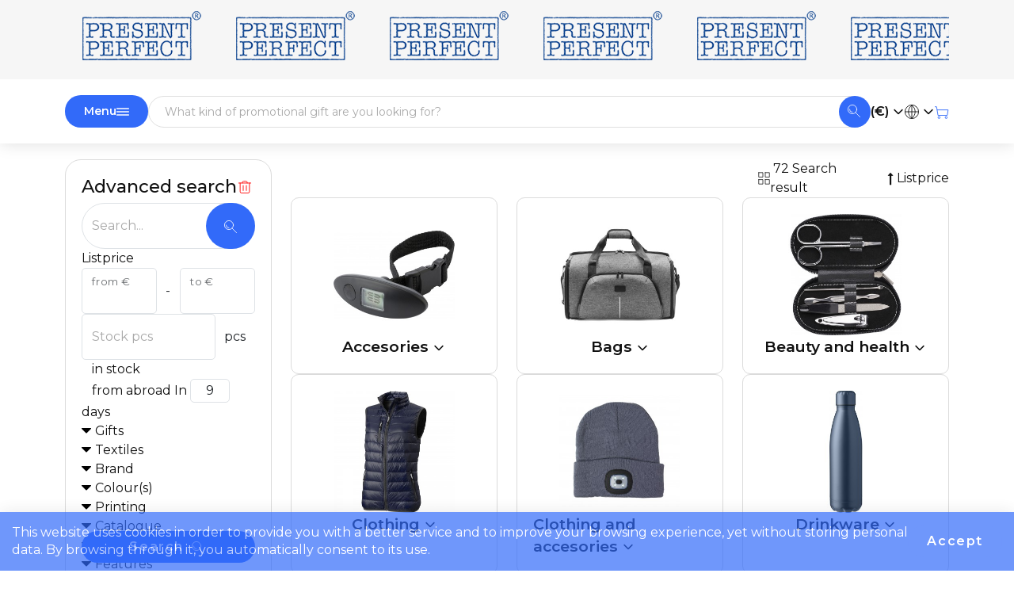

--- FILE ---
content_type: text/html; charset=iso-8859-2
request_url: http://present-perfect.eu/termekek.php?mod=PAGE&start=18
body_size: 17417
content:
<!DOCTYPE html>
<html lang="en">
<head><title>Gifts - Present Perfect</title>
	<meta charset="utf-8">
	<meta property="fb:admins" content="100000894373950,100000116757015"> <!-- SN 100000894373950, HN 100000116757015 -->
	<meta name="facebook-domain-verification" content="1pozy17s29wvn8hn3317vym65bnnmf" />
	<meta http-equiv="pragma" content="cache">
	<meta http-equiv="cache-control" content="cache">
	<meta property="fb:app_id" content="132317743546668">
	<link rel="icon" href="http://present-perfect.eu/images/favicon.ico" type="image/x-icon">
	<link rel="shortcut icon" href="http://present-perfect.eu/images/favicon.ico" type="image/x-icon">
	<base href="http://present-perfect.eu">
	<meta name="viewport" content="width=device-width, initial-scale=1.0">
	<meta name="description" content="Present Perfect">
	<meta name="title" content="Gifts - Present Perfect">
	<meta name="revisit-after" content="30 days">
	<meta name="googlebot" content="noindex, nofollow">
	<meta name="robots" content="NOODP">
	<link href="font/fontawesome-webfont.woff2?v=4.6.3" as="font" type="font/woff2" crossorigin="anonymous">
	<link href="http://present-perfect.eu/css/bootstrap.css" type="text/css" rel="stylesheet">
	<link href="http://present-perfect.eu/css/style.css?1765885674" type="text/css" rel="stylesheet">
	<link rel="preconnect" href="https://fonts.googleapis.com">
	<link rel="preconnect" href="https://fonts.gstatic.com" crossorigin>
	<link href="https://fonts.googleapis.com/css2?family=Montserrat:ital,wght@0,100..900;1,100..900&display=swap" rel="stylesheet">
	<link href="/css/autocomplete.css" type="text/css" rel="stylesheet">
	<script src="/js/bootstrap.bundle.min.js" type="text/javascript"></script>
	<script src="/js/jquery.js" type="text/javascript"></script>
	<script src="/js/swiper-bundle.min.js"></script>
	<script src="/js/client_func1.js?1763549875" type="text/javascript"></script>
	<script src="/js/autocomplete-ENG.js?1768630555" type="text/javascript"></script>

	<script type="text/javascript">
	$(document).ready(function(){
		$("#figyelmezteto_szoveg_bezar").click(function(){
			$.ajax({
				url: "ajax.php",
				type: "POST",
				contentType: "application/x-www-form-urlencoded;charset=utf-8", 
				data: {
					s0: "FTZkFFVHKWVUktUFMUVF0JXFHXV1kNVaPTp11ZUFfRV3kxUOQQVU0dSZ",
					v0: "|1"
				}
			});
			$("#figyelmezteto_szoveg").fadeOut();
		});
		$(function() {
			$.post("ajax.php", { ajax_muvelet: "browser_size", browser_width: window.innerWidth, browser_height: window.innerHeight, screen_width: screen.width, screen_height: screen.height });
		});
	});
	document.cookie = "js_enabled=1; path=/"; // web_bot()-hoz
	</script>
</head>
<body id="bodytop">
<div style="position:relative;min-height: 100vh;">
<div id="page">
	<div id="main-content-wrapper">
<nav id="pp-header">
	<div class="middle-bar">
		<div class="container">
					<div class="pp_head" style="background: url('sites/pp.eu/images/ceglogo.png') repeat-x; height: 80px;">
						<a href="http://present-perfect.eu" class="head_home"></a>
					</div>
		</div>
	</div>
	<div class="bottom-bar" id="bottom-bar">
		<div class="container" id="bottom-container">
		
			<div class="flex gombok">
				<span data-bs-toggle="dropdown" class="flex termekek_funkcio_szuro" style="gap: 5px;"><span class="d-none d-md-block">Menu</span><svg xmlns="http://www.w3.org/2000/svg" style="width:16px;" class="ikon" viewBox="0 0 100 100" data-name="mobil_menu"><path class="cap" d="M5 25h90M5 50h90M5 75h90"/></svg></span>
				<p class="dropdown-menu">
	<span class="dropdown-item pointer">
		<a href="http://present-perfect.eu/product-categories" >Product categories</a>
	</span>
	<span class="dropdown-item pointer">
		<a href="http://present-perfect.eu/search-results" >Results</a>
	</span>
	<span class="dropdown-item pointer">
		<a href="http://present-perfect.eu/cart" ><span id="menu_kosar_db_1">Favourites</span><span id="menu_kosar_db"></span><span id="menu_kosar_db_3"></span></a>
	</span>
				</p>
			</div>
			<div class="search">
				<form autocomplete="off" action="termekek.php" method="get" id="gyorskereso_form" onsubmit="gtag('event','gyorskereso',{'event_category':'kereses','event_label':$('#search').val()});">
					<div class="autocomplete">
						<input id="gyorskereso" type="text" name="cikknev" placeholder="What kind of promotional gift are you looking for?">
						<button class="kereses" type="submit"><svg xmlns="http://www.w3.org/2000/svg" style="width:16px;" class="ikon" viewBox="0 0 100 100" data-name="nagyito"><g class="thin cap"><circle cx="37.5" cy="37.5" r="35"/><path d="M62.5 62.5l35 35M15 37.5A22.5 22.5 0 0 0 37.5 60"/></g></svg></button>
					</div>
					<input type="hidden" name="mod" value="SEARCH0">
				</form>
			</div>
			<div class="pp-valasztok">
				<div>
			<span data-bs-toggle="dropdown" class="flex">
				(&euro;)&nbsp;<svg xmlns="http://www.w3.org/2000/svg" style="width:16px;" class="ikon" viewBox="0 0 100 100" data-name="chevron-d"><path class="cap join" d="M20 35l30 30 30 -30"/></svg>
			</span>
			<p class="dropdown-menu">
				<span id="deviza_0_EUR" class="dropdown-item pointer" style="font-weight:600" onclick="gtag('event','deviza váltás: Euro (&euro;)',{'event_category':'menu_link'});">
					Euro (&euro;)
				</span>
				<span id="deviza_0_HUF" class="dropdown-item pointer"  onclick="gtag('event','deviza váltás: Forint (Ft)',{'event_category':'menu_link'});">
					Forint (Ft)
				</span>
			</p></div>
				<div>
			<span data-bs-toggle="dropdown" class="flex">
				<svg xmlns="http://www.w3.org/2000/svg" style="width:18px;" class="ikon" viewBox="0 0 100 100" data-name="globe3"><g class="thin"><circle cx="50" cy="50" r="47.5"/><path d="M50 5A55 55 0 0 0 50 95M50 5A55 55 0 0 1 50 95M4.5 50h91M50 4.5v91"/></g></svg>&nbsp;<svg xmlns="http://www.w3.org/2000/svg" style="width:16px;" class="ikon" viewBox="0 0 100 100" data-name="chevron-d"><path class="cap join" d="M20 35l30 30 30 -30"/></svg>
			</span>
			<p class="dropdown-menu">
				<span id="nyelv_0_ENG" class="dropdown-item pointer" style="font-weight:600" onclick="gtag('event','nyelv váltás: English',{'event_category':'menu_link'});">
					<span class="nyelv-valaszto" style="background-position: 0px -16px;"></span>
					English
				</span>
				<span id="nyelv_0_HUN" class="dropdown-item pointer"  onclick="gtag('event','nyelv váltás: Magyar',{'event_category':'menu_link'});">
					<span class="nyelv-valaszto" style="background-position: 0px 0px;"></span>
					Magyar
				</span>
				<span id="nyelv_0_ROM" class="dropdown-item pointer"  onclick="gtag('event','nyelv váltás: Rom&acirc;n',{'event_category':'menu_link'});">
					<span class="nyelv-valaszto" style="background-position: 0px -48px;"></span>
					Rom&acirc;n
				</span>
			</p></div>
				<div><a href="cart"><svg xmlns="http://www.w3.org/2000/svg" style="width:18px;" class="ikon" viewBox="0 0 100 100" data-name="kosar"><g class="thin"><path class="cap join" d="M2.5 15h10l10 60h65l6-38h-76"/><circle cx="30" cy="90" r="7"/><circle cx="80" cy="90" r="7"/></g></svg></a></div>
			</div>
		</div>
	</div>
</nav>
<div class="container">
	<div id="hint3" style="visibility: hidden; position: absolute; top:0; left:0; z-index: 99999;"></div>
	<div id="breadcrumb_container"></div>
</div>
<div class="container product-list termekekphp" id="termekekphp">
	<div class="row">
		<div class=" col-lg-4 col-xl-3 termekek-bal-oldal order-2 order-lg-1 ">
			<div>
<div id="kereses">
	<a onclick="jumpanchor('bodytop')" class="d-block d-lg-none pointer gomb">Product categories <svg xmlns="http://www.w3.org/2000/svg" style="width:12px;" class="ikon" viewBox="0 0 100 100" data-name="chevron2-u"><path class="cap join" d="M20 80l30 -30 30 30M20 50l30 -30 30 30"/></svg></a>
	<form action="http://present-perfect.eu/termekek.php" method="post" id="form_reszletes_kereses" onsubmit="gtag('event','kereses-submit',{'event_category':'kereses','event_label':$('#cikknev').val()});">
		<input type="hidden" name="mod" value="SEARCH0">
		<input type="hidden" name="search_mod" value="RESZLETES">
		<div class="egyblokk foblokk">
			<div class="egyblokk">
				<h4>Advanced search</h4>
				<a href="http://present-perfect.eu/termekek.php?mod=searchreset" class="szuro-torol"  data-tip="hint-11" data-bs-placement="bottom" ><svg xmlns="http://www.w3.org/2000/svg" style="width:18px;" class="ikon" viewBox="0 0 100 100" data-name="kuka"><path class="thin cap join" d="M17.5 27.5v60q0 10 10 10h45q10 0 10-10v-60M7.5 27.5h85M32.5 27.5v-2.5q0-10 10-10h15q10 0 10 10v2.5M39 45v35M61 45v35"/></svg></a>
			</div>
			
	<div class="egyblokk">
		<div class="kerekinput">
			<div class="form-floating">
				<input type="text" name="cikknev" id="cikknev" value="" placeholder="Search..." class="form-control">
				<label for="cikknev">Search...</label>
			</div>
			<button id="keres_gomb_kicsi" type="submit" onclick="gtag('event','kereses-kis-gomb',{'event_category':'menu_link'});"><svg xmlns="http://www.w3.org/2000/svg" style="width:16px;" class="ikon" viewBox="0 0 100 100" data-name="nagyito"><g class="thin cap"><circle cx="37.5" cy="37.5" r="35"/><path d="M62.5 62.5l35 35M15 37.5A22.5 22.5 0 0 0 37.5 60"/></g></svg></button>
		</div>
	</div>
			
	<div class="egyblokk">
		<div class="sor">
			<label class="nowrap">Listprice<input type="hidden" name="melyikar" value="1"></label>
		</div>
		<div class="sor price">
			<div class="input-group">
				<div class="form-floating">
					<input type="number" min="0" name="armin" id="armin" placeholder="" value="" class="form-control">
					<label for="armin">from &euro;</label>
				</div>
				<span class="input-group-text">-</span>
				<div class="form-floating">
					<input type="number" min="0" name="armax" id="armax" placeholder="" value="" class="form-control">
					<label for="armax">to &euro;</label>
				</div>
			</div>
		</div>
	</div>
			
	<div class="egyblokk">
		<div class="input-group">
			<div class="form-floating">
				<input type="number" min="1" placeholder="Stock" name="keszlet_db" id="keszlet_db" value="" class="form-control">
				<label for="keszlet_db">Stock pcs</label>
			</div>
			<span class="input-group-text">pcs</span>
		</div>
		<div class="radio-availability">
			<label><input type="radio" name="keszlet_raktar" id="keszlet_raktar_1"  value="1">in stock</label><br>
			<label><input type="radio" name="keszlet_raktar" id="keszlet_raktar_9"  value="9">from abroad</label>
			In <input type="number" min="1" max="99" name="keszlet_nap_u" value="9" class="form-control napon-belul"> days
		</div>
	</div>
			<div class="egyblokk">
	<div id="collapse_link_tfunkfo" onclick="gtag('event','keresés Gifts lenyit',{'event_category':'menu_link'});">Gifts</div>
	<div id="collapse_block_tfunkfo">
		
			<div id="szuro_funkcio_N_table" >
				<label  class="flex">
					<input type="checkbox" id="szuro_funkcio_N" name="szuro_funkcio_N" ><span style="flex-grow: 1">Accesories</span>
					
					<span class="kinyito_jel">
						 <i onclick="return false;" id="lenyit_N"  data-tip="hint-12" data-bs-placement="bottom" ></i>
					</span>
				</label>
				
				<div style="display: none;" class="alfunk" id="alfunk_N">
					
					<div  id="szuro_funkcio_N02_table">
						<label>
							<input type="checkbox" value="N02" name="szuro_funkcio_N02" id="szuro_funkcio_N02" >
							Bag accesories
						</label>
					</div>
					<div  id="szuro_funkcio_N01_table">
						<label>
							<input type="checkbox" value="N01" name="szuro_funkcio_N01" id="szuro_funkcio_N01" >
							Fan
						</label>
					</div>
					<div  id="szuro_funkcio_N05_table">
						<label>
							<input type="checkbox" value="N05" name="szuro_funkcio_N05" id="szuro_funkcio_N05" >
							Lanyard, armband, badge holder
						</label>
					</div>
					<div  id="szuro_funkcio_N04_table">
						<label>
							<input type="checkbox" value="N04" name="szuro_funkcio_N04" id="szuro_funkcio_N04" >
							Stress relief
						</label>
					</div>
					<div  id="szuro_funkcio_N03_table">
						<label>
							<input type="checkbox" value="N03" name="szuro_funkcio_N03" id="szuro_funkcio_N03" >
							Travel items
						</label>
					</div>
				</div>
			</div>
			<div id="szuro_funkcio_D_table" >
				<label  class="flex">
					<input type="checkbox" id="szuro_funkcio_D" name="szuro_funkcio_D" ><span style="flex-grow: 1">Bags</span>
					
					<span class="kinyito_jel">
						 <i onclick="return false;" id="lenyit_D"  data-tip="hint-13" data-bs-placement="bottom" ></i>
					</span>
				</label>
				
				<div style="display: none;" class="alfunk" id="alfunk_D">
					
					<div  id="szuro_funkcio_D01_table">
						<label>
							<input type="checkbox" value="D01" name="szuro_funkcio_D01" id="szuro_funkcio_D01" >
							Backpacks
						</label>
					</div>
					<div  id="szuro_funkcio_D08_table">
						<label>
							<input type="checkbox" value="D08" name="szuro_funkcio_D08" id="szuro_funkcio_D08" >
							Beach bags
						</label>
					</div>
					<div  id="szuro_funkcio_D10_table">
						<label>
							<input type="checkbox" value="D10" name="szuro_funkcio_D10" id="szuro_funkcio_D10" >
							Cooler bags
						</label>
					</div>
					<div  id="szuro_funkcio_D12_table">
						<label>
							<input type="checkbox" value="D12" name="szuro_funkcio_D12" id="szuro_funkcio_D12" >
							cotton bag
						</label>
					</div>
					<div  id="szuro_funkcio_D02_table">
						<label>
							<input type="checkbox" value="D02" name="szuro_funkcio_D02" id="szuro_funkcio_D02" >
							Laptop & Conference bags
						</label>
					</div>
					<div  id="szuro_funkcio_D11_table">
						<label>
							<input type="checkbox" value="D11" name="szuro_funkcio_D11" id="szuro_funkcio_D11" >
							Pouches, paper bags, carriers
						</label>
					</div>
					<div  id="szuro_funkcio_D07_table">
						<label>
							<input type="checkbox" value="D07" name="szuro_funkcio_D07" id="szuro_funkcio_D07" >
							Shopping bags
						</label>
					</div>
					<div  id="szuro_funkcio_D04_table">
						<label>
							<input type="checkbox" value="D04" name="szuro_funkcio_D04" id="szuro_funkcio_D04" >
							Shoulder bags
						</label>
					</div>
					<div  id="szuro_funkcio_D05_table">
						<label>
							<input type="checkbox" value="D05" name="szuro_funkcio_D05" id="szuro_funkcio_D05" >
							Suit carrier, shoe bag
						</label>
					</div>
					<div  id="szuro_funkcio_D03_table">
						<label>
							<input type="checkbox" value="D03" name="szuro_funkcio_D03" id="szuro_funkcio_D03" >
							Travel bags
						</label>
					</div>
					<div  id="szuro_funkcio_D06_table">
						<label>
							<input type="checkbox" value="D06" name="szuro_funkcio_D06" id="szuro_funkcio_D06" >
							Trolleys
						</label>
					</div>
					<div  id="szuro_funkcio_D09_table">
						<label>
							<input type="checkbox" value="D09" name="szuro_funkcio_D09" id="szuro_funkcio_D09" >
							Waist bags
						</label>
					</div>
				</div>
			</div>
			<div id="szuro_funkcio_J_table" >
				<label  class="flex">
					<input type="checkbox" id="szuro_funkcio_J" name="szuro_funkcio_J" ><span style="flex-grow: 1">Beauty and health</span>
					
					<span class="kinyito_jel">
						 <i onclick="return false;" id="lenyit_J"  data-tip="hint-14" data-bs-placement="bottom" ></i>
					</span>
				</label>
				
				<div style="display: none;" class="alfunk" id="alfunk_J">
					
					<div  id="szuro_funkcio_J05_table">
						<label>
							<input type="checkbox" value="J05" name="szuro_funkcio_J05" id="szuro_funkcio_J05" >
							Bathing sets
						</label>
					</div>
					<div  id="szuro_funkcio_J01_table">
						<label>
							<input type="checkbox" value="J01" name="szuro_funkcio_J01" id="szuro_funkcio_J01" >
							Body care
						</label>
					</div>
					<div  id="szuro_funkcio_J13_table">
						<label>
							<input type="checkbox" value="J13" name="szuro_funkcio_J13" id="szuro_funkcio_J13" >
							Body care products
						</label>
					</div>
					<div  id="szuro_funkcio_J06_table">
						<label>
							<input type="checkbox" value="J06" name="szuro_funkcio_J06" id="szuro_funkcio_J06" >
							Cosmetic bags
						</label>
					</div>
					<div  id="szuro_funkcio_J09_table">
						<label>
							<input type="checkbox" value="J09" name="szuro_funkcio_J09" id="szuro_funkcio_J09" >
							Hand cleaning gels
						</label>
					</div>
					<div  id="szuro_funkcio_J10_table">
						<label>
							<input type="checkbox" value="J10" name="szuro_funkcio_J10" id="szuro_funkcio_J10" >
							Healthcare items
						</label>
					</div>
					<div  id="szuro_funkcio_J11_table">
						<label>
							<input type="checkbox" value="J11" name="szuro_funkcio_J11" id="szuro_funkcio_J11" >
							Hot&Cold packs
						</label>
					</div>
					<div  id="szuro_funkcio_J12_table">
						<label>
							<input type="checkbox" value="J12" name="szuro_funkcio_J12" id="szuro_funkcio_J12" >
							Mask
						</label>
					</div>
					<div  id="szuro_funkcio_J04_table">
						<label>
							<input type="checkbox" value="J04" name="szuro_funkcio_J04" id="szuro_funkcio_J04" >
							Robes
						</label>
					</div>
					<div  id="szuro_funkcio_J07_table">
						<label>
							<input type="checkbox" value="J07" name="szuro_funkcio_J07" id="szuro_funkcio_J07" >
							Shoes and glass cleaners
						</label>
					</div>
					<div  id="szuro_funkcio_J02_table">
						<label>
							<input type="checkbox" value="J02" name="szuro_funkcio_J02" id="szuro_funkcio_J02" >
							Toiletry mirrors
						</label>
					</div>
					<div  id="szuro_funkcio_J03_table">
						<label>
							<input type="checkbox" value="J03" name="szuro_funkcio_J03" id="szuro_funkcio_J03" >
							Towels
						</label>
					</div>
				</div>
			</div>
			<div id="szuro_funkcio_M_table" >
				<label  class="flex">
					<input type="checkbox" id="szuro_funkcio_M" name="szuro_funkcio_M" ><span style="flex-grow: 1">Clothing and accesories</span>
					
					<span class="kinyito_jel">
						 <i onclick="return false;" id="lenyit_M"  data-tip="hint-15" data-bs-placement="bottom" ></i>
					</span>
				</label>
				
				<div style="display: none;" class="alfunk" id="alfunk_M">
					
					<div  id="szuro_funkcio_M03_table">
						<label>
							<input type="checkbox" value="M03" name="szuro_funkcio_M03" id="szuro_funkcio_M03" >
							Gloves
						</label>
					</div>
					<div  id="szuro_funkcio_M01_table">
						<label>
							<input type="checkbox" value="M01" name="szuro_funkcio_M01" id="szuro_funkcio_M01" >
							Hats
						</label>
					</div>
					<div  id="szuro_funkcio_M02_table">
						<label>
							<input type="checkbox" value="M02" name="szuro_funkcio_M02" id="szuro_funkcio_M02" >
							Scarf
						</label>
					</div>
					<div  id="szuro_funkcio_M05_table">
						<label>
							<input type="checkbox" value="M05" name="szuro_funkcio_M05" id="szuro_funkcio_M05" >
							Slippers
						</label>
					</div>
					<div  id="szuro_funkcio_M04_table">
						<label>
							<input type="checkbox" value="M04" name="szuro_funkcio_M04" id="szuro_funkcio_M04" >
							Socks
						</label>
					</div>
				</div>
			</div>
			<div id="szuro_funkcio_I_table" >
				<label  class="flex">
					<input type="checkbox" id="szuro_funkcio_I" name="szuro_funkcio_I" ><span style="flex-grow: 1">Drinkware</span>
					
					<span class="kinyito_jel">
						 <i onclick="return false;" id="lenyit_I"  data-tip="hint-16" data-bs-placement="bottom" ></i>
					</span>
				</label>
				
				<div style="display: none;" class="alfunk" id="alfunk_I">
					
					<div  id="szuro_funkcio_I05_table">
						<label>
							<input type="checkbox" value="I05" name="szuro_funkcio_I05" id="szuro_funkcio_I05" >
							Flasks
						</label>
					</div>
					<div  id="szuro_funkcio_I02_table">
						<label>
							<input type="checkbox" value="I02" name="szuro_funkcio_I02" id="szuro_funkcio_I02" >
							Glasses
						</label>
					</div>
					<div  id="szuro_funkcio_I01_table">
						<label>
							<input type="checkbox" value="I01" name="szuro_funkcio_I01" id="szuro_funkcio_I01" >
							Mugs
						</label>
					</div>
					<div  id="szuro_funkcio_I03_table">
						<label>
							<input type="checkbox" value="I03" name="szuro_funkcio_I03" id="szuro_funkcio_I03" >
							Sport bottles
						</label>
					</div>
					<div  id="szuro_funkcio_I06_table">
						<label>
							<input type="checkbox" value="I06" name="szuro_funkcio_I06" id="szuro_funkcio_I06" >
							Thermos
						</label>
					</div>
					<div  id="szuro_funkcio_I04_table">
						<label>
							<input type="checkbox" value="I04" name="szuro_funkcio_I04" id="szuro_funkcio_I04" >
							Water bottles
						</label>
					</div>
				</div>
			</div>
			<div id="szuro_funkcio_G_table" >
				<label  class="flex">
					<input type="checkbox" id="szuro_funkcio_G" name="szuro_funkcio_G" ><span style="flex-grow: 1">Home items</span>
					
					<span class="kinyito_jel">
						 <i onclick="return false;" id="lenyit_G"  data-tip="hint-17" data-bs-placement="bottom" ></i>
					</span>
				</label>
				
				<div style="display: none;" class="alfunk" id="alfunk_G">
					
					<div  id="szuro_funkcio_G05_table">
						<label>
							<input type="checkbox" value="G05" name="szuro_funkcio_G05" id="szuro_funkcio_G05" >
							Alarms
						</label>
					</div>
					<div  id="szuro_funkcio_G07_table">
						<label>
							<input type="checkbox" value="G07" name="szuro_funkcio_G07" id="szuro_funkcio_G07" >
							Bottle openers, corkscrews
						</label>
					</div>
					<div  id="szuro_funkcio_G02_table">
						<label>
							<input type="checkbox" value="G02" name="szuro_funkcio_G02" id="szuro_funkcio_G02" >
							Candles
						</label>
					</div>
					<div  id="szuro_funkcio_G03_table">
						<label>
							<input type="checkbox" value="G03" name="szuro_funkcio_G03" id="szuro_funkcio_G03" >
							Decorations
						</label>
					</div>
					<div  id="szuro_funkcio_G01_table">
						<label>
							<input type="checkbox" value="G01" name="szuro_funkcio_G01" id="szuro_funkcio_G01" >
							Food
						</label>
					</div>
					<div  id="szuro_funkcio_G08_table">
						<label>
							<input type="checkbox" value="G08" name="szuro_funkcio_G08" id="szuro_funkcio_G08" >
							Gardening
						</label>
					</div>
					<div  id="szuro_funkcio_G04_table">
						<label>
							<input type="checkbox" value="G04" name="szuro_funkcio_G04" id="szuro_funkcio_G04" >
							Photo frames
						</label>
					</div>
					<div  id="szuro_funkcio_G06_table">
						<label>
							<input type="checkbox" value="G06" name="szuro_funkcio_G06" id="szuro_funkcio_G06" >
							Wine, champagne, cocktail equipment
						</label>
					</div>
				</div>
			</div>
			<div id="szuro_funkcio_H_table" >
				<label  class="flex">
					<input type="checkbox" id="szuro_funkcio_H" name="szuro_funkcio_H" ><span style="flex-grow: 1">Kitchen equipments</span>
					
					<span class="kinyito_jel">
						 <i onclick="return false;" id="lenyit_H"  data-tip="hint-18" data-bs-placement="bottom" ></i>
					</span>
				</label>
				
				<div style="display: none;" class="alfunk" id="alfunk_H">
					
					<div  id="szuro_funkcio_H10_table">
						<label>
							<input type="checkbox" value="H10" name="szuro_funkcio_H10" id="szuro_funkcio_H10" >
							Apron
						</label>
					</div>
					<div  id="szuro_funkcio_H09_table">
						<label>
							<input type="checkbox" value="H09" name="szuro_funkcio_H09" id="szuro_funkcio_H09" >
							Kitchen glass
						</label>
					</div>
					<div  id="szuro_funkcio_H04_table">
						<label>
							<input type="checkbox" value="H04" name="szuro_funkcio_H04" id="szuro_funkcio_H04" >
							Kitchen textile
						</label>
					</div>
					<div  id="szuro_funkcio_H02_table">
						<label>
							<input type="checkbox" value="H02" name="szuro_funkcio_H02" id="szuro_funkcio_H02" >
							Metal kitchen equipments
						</label>
					</div>
					<div  id="szuro_funkcio_H01_table">
						<label>
							<input type="checkbox" value="H01" name="szuro_funkcio_H01" id="szuro_funkcio_H01" >
							Plastic kitchen equipments
						</label>
					</div>
					<div  id="szuro_funkcio_H05_table">
						<label>
							<input type="checkbox" value="H05" name="szuro_funkcio_H05" id="szuro_funkcio_H05" >
							Pocket knives
						</label>
					</div>
					<div  id="szuro_funkcio_H03_table">
						<label>
							<input type="checkbox" value="H03" name="szuro_funkcio_H03" id="szuro_funkcio_H03" >
							Wood kitchen equipments
						</label>
					</div>
				</div>
			</div>
			<div id="szuro_funkcio_K_table" >
				<label  class="flex">
					<input type="checkbox" id="szuro_funkcio_K" name="szuro_funkcio_K" ><span style="flex-grow: 1">Leisure, sports, games</span>
					
					<span class="kinyito_jel">
						 <i onclick="return false;" id="lenyit_K"  data-tip="hint-19" data-bs-placement="bottom" ></i>
					</span>
				</label>
				
				<div style="display: none;" class="alfunk" id="alfunk_K">
					
					<div  id="szuro_funkcio_K03_table">
						<label>
							<input type="checkbox" value="K03" name="szuro_funkcio_K03" id="szuro_funkcio_K03" >
							Beach equipment
						</label>
					</div>
					<div  id="szuro_funkcio_K05_table">
						<label>
							<input type="checkbox" value="K05" name="szuro_funkcio_K05" id="szuro_funkcio_K05" >
							Binoculars, telescope, compass
						</label>
					</div>
					<div  id="szuro_funkcio_K10_table">
						<label>
							<input type="checkbox" value="K10" name="szuro_funkcio_K10" id="szuro_funkcio_K10" >
							Blanket
						</label>
					</div>
					<div  id="szuro_funkcio_K07_table">
						<label>
							<input type="checkbox" value="K07" name="szuro_funkcio_K07" id="szuro_funkcio_K07" >
							Bycicle items
						</label>
					</div>
					<div  id="szuro_funkcio_K02_table">
						<label>
							<input type="checkbox" value="K02" name="szuro_funkcio_K02" id="szuro_funkcio_K02" >
							Drawing set
						</label>
					</div>
					<div  id="szuro_funkcio_K01_table">
						<label>
							<input type="checkbox" value="K01" name="szuro_funkcio_K01" id="szuro_funkcio_K01" >
							Games
						</label>
					</div>
					<div  id="szuro_funkcio_K08_table">
						<label>
							<input type="checkbox" value="K08" name="szuro_funkcio_K08" id="szuro_funkcio_K08" >
							Picnic, camping, grill
						</label>
					</div>
					<div  id="szuro_funkcio_K09_table">
						<label>
							<input type="checkbox" value="K09" name="szuro_funkcio_K09" id="szuro_funkcio_K09" >
							Reflective items
						</label>
					</div>
					<div  id="szuro_funkcio_K06_table">
						<label>
							<input type="checkbox" value="K06" name="szuro_funkcio_K06" id="szuro_funkcio_K06" >
							Sports equipment
						</label>
					</div>
					<div  id="szuro_funkcio_K04_table">
						<label>
							<input type="checkbox" value="K04" name="szuro_funkcio_K04" id="szuro_funkcio_K04" >
							Sunglasses
						</label>
					</div>
				</div>
			</div>
			<div id="szuro_funkcio_B_table" >
				<label  class="flex">
					<input type="checkbox" id="szuro_funkcio_B" name="szuro_funkcio_B" ><span style="flex-grow: 1">Office supplies</span>
					
					<span class="kinyito_jel">
						 <i onclick="return false;" id="lenyit_B"  data-tip="hint-20" data-bs-placement="bottom" ></i>
					</span>
				</label>
				
				<div style="display: none;" class="alfunk" id="alfunk_B">
					
					<div  id="szuro_funkcio_B08_table">
						<label>
							<input type="checkbox" value="B08" name="szuro_funkcio_B08" id="szuro_funkcio_B08" >
							Calendars
						</label>
					</div>
					<div  id="szuro_funkcio_B02_table">
						<label>
							<input type="checkbox" value="B02" name="szuro_funkcio_B02" id="szuro_funkcio_B02" >
							Clipboards, folders
						</label>
					</div>
					<div  id="szuro_funkcio_B07_table">
						<label>
							<input type="checkbox" value="B07" name="szuro_funkcio_B07" id="szuro_funkcio_B07" >
							Folders
						</label>
					</div>
					<div  id="szuro_funkcio_B04_table">
						<label>
							<input type="checkbox" value="B04" name="szuro_funkcio_B04" id="szuro_funkcio_B04" >
							Laser pointers
						</label>
					</div>
					<div  id="szuro_funkcio_B05_table">
						<label>
							<input type="checkbox" value="B05" name="szuro_funkcio_B05" id="szuro_funkcio_B05" >
							Notebooks
						</label>
					</div>
					<div  id="szuro_funkcio_B01_table">
						<label>
							<input type="checkbox" value="B01" name="szuro_funkcio_B01" id="szuro_funkcio_B01" >
							Office desk equipment
						</label>
					</div>
					<div  id="szuro_funkcio_B03_table">
						<label>
							<input type="checkbox" value="B03" name="szuro_funkcio_B03" id="szuro_funkcio_B03" >
							Screen cleaners
						</label>
					</div>
					<div  id="szuro_funkcio_B06_table">
						<label>
							<input type="checkbox" value="B06" name="szuro_funkcio_B06" id="szuro_funkcio_B06" >
							Sticky notes
						</label>
					</div>
				</div>
			</div>
			<div id="szuro_funkcio_E_table" >
				<label  class="flex">
					<input type="checkbox" id="szuro_funkcio_E" name="szuro_funkcio_E" ><span style="flex-grow: 1">Technology, pendrive</span>
					
					<span class="kinyito_jel">
						 <i onclick="return false;" id="lenyit_E"  data-tip="hint-21" data-bs-placement="bottom" ></i>
					</span>
				</label>
				
				<div style="display: none;" class="alfunk" id="alfunk_E">
					
					<div  id="szuro_funkcio_E01_table">
						<label>
							<input type="checkbox" value="E01" name="szuro_funkcio_E01" id="szuro_funkcio_E01" >
							Calculators
						</label>
					</div>
					<div  id="szuro_funkcio_E02_table">
						<label>
							<input type="checkbox" value="E02" name="szuro_funkcio_E02" id="szuro_funkcio_E02" >
							Clocks and watches
						</label>
					</div>
					<div  id="szuro_funkcio_E03_table">
						<label>
							<input type="checkbox" value="E03" name="szuro_funkcio_E03" id="szuro_funkcio_E03" >
							Earphones, headphones
						</label>
					</div>
					<div  id="szuro_funkcio_E04_table">
						<label>
							<input type="checkbox" value="E04" name="szuro_funkcio_E04" id="szuro_funkcio_E04" >
							Eletronics cables, adapters
						</label>
					</div>
					<div  id="szuro_funkcio_E06_table">
						<label>
							<input type="checkbox" value="E06" name="szuro_funkcio_E06" id="szuro_funkcio_E06" >
							Other electronics
						</label>
					</div>
					<div  id="szuro_funkcio_E10_table">
						<label>
							<input type="checkbox" value="E10" name="szuro_funkcio_E10" id="szuro_funkcio_E10" >
							Pendrives
						</label>
					</div>
					<div  id="szuro_funkcio_E05_table">
						<label>
							<input type="checkbox" value="E05" name="szuro_funkcio_E05" id="szuro_funkcio_E05" >
							Powerbanks
						</label>
					</div>
					<div  id="szuro_funkcio_E07_table">
						<label>
							<input type="checkbox" value="E07" name="szuro_funkcio_E07" id="szuro_funkcio_E07" >
							Speakers, radios
						</label>
					</div>
					<div  id="szuro_funkcio_E09_table">
						<label>
							<input type="checkbox" value="E09" name="szuro_funkcio_E09" id="szuro_funkcio_E09" >
							Thermometer
						</label>
					</div>
				</div>
			</div>
			<div id="szuro_funkcio_L_table" >
				<label  class="flex">
					<input type="checkbox" id="szuro_funkcio_L" name="szuro_funkcio_L" ><span style="flex-grow: 1">Tools and car accesories</span>
					
					<span class="kinyito_jel">
						 <i onclick="return false;" id="lenyit_L"  data-tip="hint-22" data-bs-placement="bottom" ></i>
					</span>
				</label>
				
				<div style="display: none;" class="alfunk" id="alfunk_L">
					
					<div  id="szuro_funkcio_L01_table">
						<label>
							<input type="checkbox" value="L01" name="szuro_funkcio_L01" id="szuro_funkcio_L01" >
							Car accesories
						</label>
					</div>
					<div  id="szuro_funkcio_L03_table">
						<label>
							<input type="checkbox" value="L03" name="szuro_funkcio_L03" id="szuro_funkcio_L03" >
							Cutters
						</label>
					</div>
					<div  id="szuro_funkcio_L05_table">
						<label>
							<input type="checkbox" value="L05" name="szuro_funkcio_L05" id="szuro_funkcio_L05" >
							Lamps
						</label>
					</div>
					<div  id="szuro_funkcio_L02_table">
						<label>
							<input type="checkbox" value="L02" name="szuro_funkcio_L02" id="szuro_funkcio_L02" >
							Measure instruments
						</label>
					</div>
					<div  id="szuro_funkcio_L04_table">
						<label>
							<input type="checkbox" value="L04" name="szuro_funkcio_L04" id="szuro_funkcio_L04" >
							Tools
						</label>
					</div>
				</div>
			</div>
			<div id="szuro_funkcio_F_table" >
				<label  class="flex">
					<input type="checkbox" id="szuro_funkcio_F" name="szuro_funkcio_F" ><span style="flex-grow: 1">Umbrellas, raincoats</span>
					
					<span class="kinyito_jel">
						 <i onclick="return false;" id="lenyit_F"  data-tip="hint-23" data-bs-placement="bottom" ></i>
					</span>
				</label>
				
				<div style="display: none;" class="alfunk" id="alfunk_F">
					
					<div  id="szuro_funkcio_F01_table">
						<label>
							<input type="checkbox" value="F01" name="szuro_funkcio_F01" id="szuro_funkcio_F01" >
							Foldable umbrellas
						</label>
					</div>
					<div  id="szuro_funkcio_F03_table">
						<label>
							<input type="checkbox" value="F03" name="szuro_funkcio_F03" id="szuro_funkcio_F03" >
							Golf umbrellas
						</label>
					</div>
					<div  id="szuro_funkcio_F04_table">
						<label>
							<input type="checkbox" value="F04" name="szuro_funkcio_F04" id="szuro_funkcio_F04" >
							Raincoats
						</label>
					</div>
					<div  id="szuro_funkcio_F02_table">
						<label>
							<input type="checkbox" value="F02" name="szuro_funkcio_F02" id="szuro_funkcio_F02" >
							Umbrellas
						</label>
					</div>
				</div>
			</div>
			<div id="szuro_funkcio_C_table" >
				<label  class="flex">
					<input type="checkbox" id="szuro_funkcio_C" name="szuro_funkcio_C" ><span style="flex-grow: 1">Wallets, keychains</span>
					
					<span class="kinyito_jel">
						 <i onclick="return false;" id="lenyit_C"  data-tip="hint-24" data-bs-placement="bottom" ></i>
					</span>
				</label>
				
				<div style="display: none;" class="alfunk" id="alfunk_C">
					
					<div  id="szuro_funkcio_C02_table">
						<label>
							<input type="checkbox" value="C02" name="szuro_funkcio_C02" id="szuro_funkcio_C02" >
							Card holders
						</label>
					</div>
					<div  id="szuro_funkcio_C04_table">
						<label>
							<input type="checkbox" value="C04" name="szuro_funkcio_C04" id="szuro_funkcio_C04" >
							Keychains
						</label>
					</div>
					<div  id="szuro_funkcio_C01_table">
						<label>
							<input type="checkbox" value="C01" name="szuro_funkcio_C01" id="szuro_funkcio_C01" >
							Travel wallets
						</label>
					</div>
					<div  id="szuro_funkcio_C03_table">
						<label>
							<input type="checkbox" value="C03" name="szuro_funkcio_C03" id="szuro_funkcio_C03" >
							Wallets
						</label>
					</div>
				</div>
			</div>
			<div id="szuro_funkcio_A_table" >
				<label  class="flex">
					<input type="checkbox" id="szuro_funkcio_A" name="szuro_funkcio_A" ><span style="flex-grow: 1">Writing Instruments</span>
					
					<span class="kinyito_jel">
						 <i onclick="return false;" id="lenyit_A"  data-tip="hint-25" data-bs-placement="bottom" ></i>
					</span>
				</label>
				
				<div style="display: none;" class="alfunk" id="alfunk_A">
					
					<div  id="szuro_funkcio_A04_table">
						<label>
							<input type="checkbox" value="A04" name="szuro_funkcio_A04" id="szuro_funkcio_A04" >
							Fountain-pen, rollerball
						</label>
					</div>
					<div  id="szuro_funkcio_A08_table">
						<label>
							<input type="checkbox" value="A08" name="szuro_funkcio_A08" id="szuro_funkcio_A08" >
							Funny pen
						</label>
					</div>
					<div  id="szuro_funkcio_A06_table">
						<label>
							<input type="checkbox" value="A06" name="szuro_funkcio_A06" id="szuro_funkcio_A06" >
							Highlighters
						</label>
					</div>
					<div  id="szuro_funkcio_A02_table">
						<label>
							<input type="checkbox" value="A02" name="szuro_funkcio_A02" id="szuro_funkcio_A02" >
							Metallic pen
						</label>
					</div>
					<div  id="szuro_funkcio_A07_table">
						<label>
							<input type="checkbox" value="A07" name="szuro_funkcio_A07" id="szuro_funkcio_A07" >
							Multi-colored, multi-functional pen
						</label>
					</div>
					<div  id="szuro_funkcio_A10_table">
						<label>
							<input type="checkbox" value="A10" name="szuro_funkcio_A10" id="szuro_funkcio_A10" >
							Pen cases
						</label>
					</div>
					<div  id="szuro_funkcio_A05_table">
						<label>
							<input type="checkbox" value="A05" name="szuro_funkcio_A05" id="szuro_funkcio_A05" >
							Pen sets
						</label>
					</div>
					<div  id="szuro_funkcio_A09_table">
						<label>
							<input type="checkbox" value="A09" name="szuro_funkcio_A09" id="szuro_funkcio_A09" >
							Pencils
						</label>
					</div>
					<div  id="szuro_funkcio_A01_table">
						<label>
							<input type="checkbox" value="A01" name="szuro_funkcio_A01" id="szuro_funkcio_A01" >
							Plastic pen
						</label>
					</div>
					<div  id="szuro_funkcio_A03_table">
						<label>
							<input type="checkbox" value="A03" name="szuro_funkcio_A03" id="szuro_funkcio_A03" >
							Wooden, bamboo, carton pen
						</label>
					</div>
				</div>
			</div>
		
	</div>
	<div id="collapse_link_tfunkruha" onclick="gtag('event','keresés Textiles lenyit',{'event_category':'menu_link'});">Textiles</div>
	<div id="collapse_block_tfunkruha">
		
			<div id="szuro_funkcio_ruha_R06_table" >
				<label  class="flex">
					<input type="checkbox" id="szuro_funkcio_ruha_R06" name="szuro_funkcio_ruha_R06" ><span style="flex-grow: 1">Jackets</span>
					
				</label>
				
			</div>
			<div id="szuro_funkcio_ruha_R05_table" >
				<label  class="flex">
					<input type="checkbox" id="szuro_funkcio_ruha_R05" name="szuro_funkcio_ruha_R05" ><span style="flex-grow: 1">Long-sleeved shirt</span>
					
				</label>
				
			</div>
			<div id="szuro_funkcio_ruha_R10_table" >
				<label  class="flex">
					<input type="checkbox" id="szuro_funkcio_ruha_R10" name="szuro_funkcio_ruha_R10" ><span style="flex-grow: 1">Pants, trousers</span>
					
				</label>
				
			</div>
			<div id="szuro_funkcio_ruha_R08_table" >
				<label  class="flex">
					<input type="checkbox" id="szuro_funkcio_ruha_R08" name="szuro_funkcio_ruha_R08" ><span style="flex-grow: 1">Polar pullovers</span>
					
				</label>
				
			</div>
			<div id="szuro_funkcio_ruha_R03_table" >
				<label  class="flex">
					<input type="checkbox" id="szuro_funkcio_ruha_R03" name="szuro_funkcio_ruha_R03" ><span style="flex-grow: 1">Polo shirt, 90-100% cotton</span>
					
				</label>
				
			</div>
			<div id="szuro_funkcio_ruha_R04_table" >
				<label  class="flex">
					<input type="checkbox" id="szuro_funkcio_ruha_R04" name="szuro_funkcio_ruha_R04" ><span style="flex-grow: 1">Polo short, mixed fiber, synthetic</span>
					
				</label>
				
			</div>
			<div id="szuro_funkcio_ruha_R07_table" >
				<label  class="flex">
					<input type="checkbox" id="szuro_funkcio_ruha_R07" name="szuro_funkcio_ruha_R07" ><span style="flex-grow: 1">Pullovers</span>
					
				</label>
				
			</div>
			<div id="szuro_funkcio_ruha_R11_table" >
				<label  class="flex">
					<input type="checkbox" id="szuro_funkcio_ruha_R11" name="szuro_funkcio_ruha_R11" ><span style="flex-grow: 1">shirt</span>
					
				</label>
				
			</div>
			<div id="szuro_funkcio_ruha_R01_table" >
				<label  class="flex">
					<input type="checkbox" id="szuro_funkcio_ruha_R01" name="szuro_funkcio_ruha_R01" ><span style="flex-grow: 1">T-shirt, 90-100% cotton</span>
					
				</label>
				
			</div>
			<div id="szuro_funkcio_ruha_R02_table" >
				<label  class="flex">
					<input type="checkbox" id="szuro_funkcio_ruha_R02" name="szuro_funkcio_ruha_R02" ><span style="flex-grow: 1">T-shirt, mixed fiber, synthetic</span>
					
				</label>
				
			</div>
			<div id="szuro_funkcio_ruha_R09_table" >
				<label  class="flex">
					<input type="checkbox" id="szuro_funkcio_ruha_R09" name="szuro_funkcio_ruha_R09" ><span style="flex-grow: 1">Vests</span>
					
				</label>
				
			</div>
		<div class="row"><div class="kereso_ruha_elvalaszto"></div>
		<div class="d-inline-block col-12 col-xxl-6">
			<label>
				<input type="checkbox" id="szuro_rneme_noi" name="szuro_rneme_noi" >woman
			</label>
		</div>
		<div class="d-inline-block col-12 col-xxl-6">
			<label>
				<input type="checkbox" id="szuro_rneme_ferfi" name="szuro_rneme_ferfi" >man/unisex
			</label>
		</div>
		<div class="d-inline-block col-12 col-xxl-6">
			<label>
				<input type="checkbox" id="szuro_rneme_gyerek" name="szuro_rneme_gyerek" >children
			</label>
		</div><div class="kereso_ruha_elvalaszto"></div>
		<div class="d-inline-block col-12 col-xxl-6">
			<label>
				<input type="checkbox" id="szuro_rujj_rovidujju" name="szuro_rujj_rovidujju" >short sleeve
			</label>
		</div>
		<div class="d-inline-block col-12 col-xxl-6">
			<label>
				<input type="checkbox" id="szuro_rujj_hosszuujju" name="szuro_rujj_hosszuujju" >long sleeve
			</label>
		</div><div class="kereso_ruha_elvalaszto"></div>
		<div class="d-inline-block col-12 col-xxl-6">
			<label>
				<input type="checkbox" id="szuro_rnyak_kereknyaku" name="szuro_rnyak_kereknyaku" >round neck
			</label>
		</div>
		<div class="d-inline-block col-12 col-xxl-6">
			<label>
				<input type="checkbox" id="szuro_rnyak_vnyaku" name="szuro_rnyak_vnyaku" >V-neck
			</label>
		</div>
		<div class="d-inline-block col-12 col-xxl-6">
			<label>
				<input type="checkbox" id="szuro_rnyak_galleros" name="szuro_rnyak_galleros" >collar
			</label>
		</div><div class="kereso_ruha_elvalaszto"></div>
		<div class="d-inline-block col-12 col-xxl-6">
			<label>
				<input type="checkbox" id="szuro_ranyag_pamut" name="szuro_ranyag_pamut" >cotton
			</label>
		</div>
		<div class="d-inline-block col-12 col-xxl-6">
			<label>
				<input type="checkbox" id="szuro_ranyag_kevert" name="szuro_ranyag_kevert" >mixed fibers
			</label>
		</div>
		<div class="d-inline-block col-12 col-xxl-6">
			<label>
				<input type="checkbox" id="szuro_ranyag_szintetiku" name="szuro_ranyag_szintetiku" >synthetic
			</label>
		</div><div class="kereso_ruha_elvalaszto"></div>
		<div class="d-inline-block col-12 col-xxl-6">
			<label>
				<input type="checkbox" id="szuro_meret_xs" name="szuro_meret_xs" >XS
			</label>
		</div>
		<div class="d-inline-block col-12 col-xxl-6">
			<label>
				<input type="checkbox" id="szuro_meret_s" name="szuro_meret_s" >S
			</label>
		</div>
		<div class="d-inline-block col-12 col-xxl-6">
			<label>
				<input type="checkbox" id="szuro_meret_m" name="szuro_meret_m" >M
			</label>
		</div>
		<div class="d-inline-block col-12 col-xxl-6">
			<label>
				<input type="checkbox" id="szuro_meret_l" name="szuro_meret_l" >L
			</label>
		</div>
		<div class="d-inline-block col-12 col-xxl-6">
			<label>
				<input type="checkbox" id="szuro_meret_xl" name="szuro_meret_xl" >XL
			</label>
		</div>
		<div class="d-inline-block col-12 col-xxl-6">
			<label>
				<input type="checkbox" id="szuro_meret_2xl" name="szuro_meret_2xl" >2XL
			</label>
		</div>
		<div class="d-inline-block col-12 col-xxl-6">
			<label>
				<input type="checkbox" id="szuro_meret_3xl" name="szuro_meret_3xl" >3XL
			</label>
		</div>
		<div class="d-inline-block col-12 col-xxl-6">
			<label>
				<input type="checkbox" id="szuro_meret_4xl" name="szuro_meret_4xl" >4XL
			</label>
		</div>
		<div class="d-inline-block col-12 col-xxl-6">
			<label>
				<input type="checkbox" id="szuro_meret_5xl" name="szuro_meret_5xl" >5XL
			</label>
		</div></div>
	</div>
	<div id="collapse_link_tmarka" onclick="gtag('event','keresés Brand lenyit',{'event_category':'menu_link'});">Brand</div>
	<div id="collapse_block_tmarka">
		
			<div id="szuro_marka_BRACH_table" >
				<label  data-tip="hint-26" data-bs-placement="bottom"  class="flex">
					<input type="checkbox" id="szuro_marka_BRACH" name="szuro_marka_BRACH" >
					<img src="http://present-perfect.eu/images/szuro/marka/S/BRACH.jpg" border="0" width="24" height="24" align="top" class="ikon" loading="lazy"> <span style="flex-grow: 1">Brand Charger</span>
					
				</label>
				
			</div>
			<div id="szuro_marka_CAMEL_table" >
				<label  data-tip="hint-27" data-bs-placement="bottom"  class="flex">
					<input type="checkbox" id="szuro_marka_CAMEL" name="szuro_marka_CAMEL" >
					<img src="http://present-perfect.eu/images/szuro/marka/S/CAMEL.jpg" border="0" width="24" height="24" align="top" class="ikon" loading="lazy"> <span style="flex-grow: 1">CamelBak</span>
					
				</label>
				
			</div>
			<div id="szuro_marka_CASEL_table" >
				<label  data-tip="hint-28" data-bs-placement="bottom"  class="flex">
					<input type="checkbox" id="szuro_marka_CASEL" name="szuro_marka_CASEL" >
					<img src="http://present-perfect.eu/images/szuro/marka/S/CASEL.jpg" border="0" width="24" height="24" align="top" class="ikon" loading="lazy"> <span style="flex-grow: 1">Case Logic</span>
					
				</label>
				
			</div>
			<div id="szuro_marka_DICKE_table" >
				<label  data-tip="hint-29" data-bs-placement="bottom"  class="flex">
					<input type="checkbox" id="szuro_marka_DICKE" name="szuro_marka_DICKE" >
					<img src="http://present-perfect.eu/images/szuro/marka/S/DICKE.jpg" border="0" width="24" height="24" align="top" class="ikon" loading="lazy"> <span style="flex-grow: 1">Charles Dickens</span>
					
				</label>
				
			</div>
			<div id="szuro_marka_DOPPE_table" >
				<label  data-tip="hint-30" data-bs-placement="bottom"  class="flex">
					<input type="checkbox" id="szuro_marka_DOPPE" name="szuro_marka_DOPPE" >
					<img src="http://present-perfect.eu/images/szuro/marka/S/DOPPE.jpg" border="0" width="24" height="24" align="top" class="ikon" loading="lazy"> <span style="flex-grow: 1">Dopper</span>
					
				</label>
				
			</div>
			<div id="szuro_marka_ELEVA_table" >
				<label  data-tip="hint-31" data-bs-placement="bottom"  class="flex">
					<input type="checkbox" id="szuro_marka_ELEVA" name="szuro_marka_ELEVA" >
					<img src="http://present-perfect.eu/images/szuro/marka/S/ELEVA.jpg" border="0" width="24" height="24" align="top" class="ikon" loading="lazy"> <span style="flex-grow: 1">Elevate</span>
					
				</label>
				
			</div>
			<div id="szuro_marka_GILDA_table" >
				<label  data-tip="hint-32" data-bs-placement="bottom"  class="flex">
					<input type="checkbox" id="szuro_marka_GILDA" name="szuro_marka_GILDA" >
					<img src="http://present-perfect.eu/images/szuro/marka/S/GILDA.jpg" border="0" width="24" height="24" align="top" class="ikon" loading="lazy"> <span style="flex-grow: 1">Gildan</span>
					
				</label>
				
			</div>
			<div id="szuro_marka_HERSC_table" >
				<label  data-tip="hint-33" data-bs-placement="bottom"  class="flex">
					<input type="checkbox" id="szuro_marka_HERSC" name="szuro_marka_HERSC" >
					<img src="http://present-perfect.eu/images/szuro/marka/S/HERSC.jpg" border="0" width="24" height="24" align="top" class="ikon" loading="lazy"> <span style="flex-grow: 1">Herschel</span>
					
				</label>
				
			</div>
			<div id="szuro_marka_JOURN_table" >
				<label  data-tip="hint-34" data-bs-placement="bottom"  class="flex">
					<input type="checkbox" id="szuro_marka_JOURN" name="szuro_marka_JOURN" >
					<img src="http://present-perfect.eu/images/szuro/marka/S/JOURN.jpg" border="0" width="24" height="24" align="top" class="ikon" loading="lazy"> <span style="flex-grow: 1">Journalbooks</span>
					
				</label>
				
			</div>
			<div id="szuro_marka_KARIB_table" >
				<label  data-tip="hint-35" data-bs-placement="bottom"  class="flex">
					<input type="checkbox" id="szuro_marka_KARIB" name="szuro_marka_KARIB" >
					<img src="http://present-perfect.eu/images/szuro/marka/S/KARIB.jpg" border="0" width="24" height="24" align="top" class="ikon" loading="lazy"> <span style="flex-grow: 1">Kariban</span>
					
				</label>
				
			</div>
			<div id="szuro_marka_KARST_table" >
				<label  data-tip="hint-36" data-bs-placement="bottom"  class="flex">
					<input type="checkbox" id="szuro_marka_KARST" name="szuro_marka_KARST" >
					<img src="http://present-perfect.eu/images/szuro/marka/S/KARST.jpg" border="0" width="24" height="24" align="top" class="ikon" loading="lazy"> <span style="flex-grow: 1">Karst</span>
					
				</label>
				
			</div>
			<div id="szuro_marka_KOODU_table" >
				<label  data-tip="hint-37" data-bs-placement="bottom"  class="flex">
					<input type="checkbox" id="szuro_marka_KOODU" name="szuro_marka_KOODU" >
					<img src="http://present-perfect.eu/images/szuro/marka/S/KOODU.jpg" border="0" width="24" height="24" align="top" class="ikon" loading="lazy"> <span style="flex-grow: 1">Kooduu</span>
					
				</label>
				
			</div>
			<div id="szuro_marka_LUXEX_table" >
				<label  data-tip="hint-38" data-bs-placement="bottom"  class="flex">
					<input type="checkbox" id="szuro_marka_LUXEX" name="szuro_marka_LUXEX" >
					<img src="http://present-perfect.eu/images/szuro/marka/S/LUXEX.jpg" border="0" width="24" height="24" align="top" class="ikon" loading="lazy"> <span style="flex-grow: 1">Luxe</span>
					
				</label>
				
			</div>
			<div id="szuro_marka_MEPAL_table" >
				<label  data-tip="hint-39" data-bs-placement="bottom"  class="flex">
					<input type="checkbox" id="szuro_marka_MEPAL" name="szuro_marka_MEPAL" >
					<img src="http://present-perfect.eu/images/szuro/marka/S/MEPAL.jpg" border="0" width="24" height="24" align="top" class="ikon" loading="lazy"> <span style="flex-grow: 1">Mepal</span>
					
				</label>
				
			</div>
			<div id="szuro_marka_OCEAN_table" >
				<label  data-tip="hint-40" data-bs-placement="bottom"  class="flex">
					<input type="checkbox" id="szuro_marka_OCEAN" name="szuro_marka_OCEAN" >
					<img src="http://present-perfect.eu/images/szuro/marka/S/OCEAN.jpg" border="0" width="24" height="24" align="top" class="ikon" loading="lazy"> <span style="flex-grow: 1">Ocean Bottle</span>
					
				</label>
				
			</div>
			<div id="szuro_marka_ORIHO_table" >
				<label  data-tip="hint-41" data-bs-placement="bottom"  class="flex">
					<input type="checkbox" id="szuro_marka_ORIHO" name="szuro_marka_ORIHO" >
					<img src="http://present-perfect.eu/images/szuro/marka/S/ORIHO.jpg" border="0" width="24" height="24" align="top" class="ikon" loading="lazy"> <span style="flex-grow: 1">Original Home</span>
					
				</label>
				
			</div>
			<div id="szuro_marka_PARKE_table" >
				<label  data-tip="hint-42" data-bs-placement="bottom"  class="flex">
					<input type="checkbox" id="szuro_marka_PARKE" name="szuro_marka_PARKE" >
					<img src="http://present-perfect.eu/images/szuro/marka/S/PARKE.jpg" border="0" width="24" height="24" align="top" class="ikon" loading="lazy"> <span style="flex-grow: 1">Parker</span>
					
				</label>
				
			</div>
			<div id="szuro_marka_PRIXT_table" >
				<label  data-tip="hint-43" data-bs-placement="bottom"  class="flex">
					<input type="checkbox" id="szuro_marka_PRIXT" name="szuro_marka_PRIXT" >
					<img src="http://present-perfect.eu/images/szuro/marka/S/PRIXT.jpg" border="0" width="24" height="24" align="top" class="ikon" loading="lazy"> <span style="flex-grow: 1">Prixton</span>
					
				</label>
				
			</div>
			<div id="szuro_marka_ROLYP_table" >
				<label  data-tip="hint-44" data-bs-placement="bottom"  class="flex">
					<input type="checkbox" id="szuro_marka_ROLYP" name="szuro_marka_ROLYP" >
					<img src="http://present-perfect.eu/images/szuro/marka/S/ROLYP.jpg" border="0" width="24" height="24" align="top" class="ikon" loading="lazy"> <span style="flex-grow: 1">Roly</span>
					
				</label>
				
			</div>
			<div id="szuro_marka_ROTRI_table" >
				<label  data-tip="hint-45" data-bs-placement="bottom"  class="flex">
					<input type="checkbox" id="szuro_marka_ROTRI" name="szuro_marka_ROTRI" >
					<img src="http://present-perfect.eu/images/szuro/marka/S/ROTRI.jpg" border="0" width="24" height="24" align="top" class="ikon" loading="lazy"> <span style="flex-grow: 1">Rotring</span>
					
				</label>
				
			</div>
			<div id="szuro_marka_SCXDE_table" >
				<label  data-tip="hint-46" data-bs-placement="bottom"  class="flex">
					<input type="checkbox" id="szuro_marka_SCXDE" name="szuro_marka_SCXDE" >
					<img src="http://present-perfect.eu/images/szuro/marka/S/SCXDE.jpg" border="0" width="24" height="24" align="top" class="ikon" loading="lazy"> <span style="flex-grow: 1">SCX Design</span>
					
				</label>
				
			</div>
			<div id="szuro_marka_SEASO_table" >
				<label  data-tip="hint-47" data-bs-placement="bottom"  class="flex">
					<input type="checkbox" id="szuro_marka_SEASO" name="szuro_marka_SEASO" >
					<img src="http://present-perfect.eu/images/szuro/marka/S/SEASO.jpg" border="0" width="24" height="24" align="top" class="ikon" loading="lazy"> <span style="flex-grow: 1">Seasons</span>
					
				</label>
				
			</div>
			<div id="szuro_marka_SOLS_table" >
				<label  data-tip="hint-48" data-bs-placement="bottom"  class="flex">
					<input type="checkbox" id="szuro_marka_SOLS" name="szuro_marka_SOLS" >
					<img src="http://present-perfect.eu/images/szuro/marka/S/SOLS.jpg" border="0" width="24" height="24" align="top" class="ikon" loading="lazy"> <span style="flex-grow: 1">Sol´s</span>
					
				</label>
				
			</div>
			<div id="szuro_marka_STABI_table" >
				<label  data-tip="hint-49" data-bs-placement="bottom"  class="flex">
					<input type="checkbox" id="szuro_marka_STABI" name="szuro_marka_STABI" >
					<img src="http://present-perfect.eu/images/szuro/marka/S/STABI.jpg" border="0" width="24" height="24" align="top" class="ikon" loading="lazy"> <span style="flex-grow: 1">Stabila</span>
					
				</label>
				
			</div>
			<div id="szuro_marka_STANL_table" >
				<label  data-tip="hint-50" data-bs-placement="bottom"  class="flex">
					<input type="checkbox" id="szuro_marka_STANL" name="szuro_marka_STANL" >
					<img src="http://present-perfect.eu/images/szuro/marka/S/STANL.jpg" border="0" width="24" height="24" align="top" class="ikon" loading="lazy"> <span style="flex-grow: 1">Stanley</span>
					
				</label>
				
			</div>
			<div id="szuro_marka_STILO_table" >
				<label  data-tip="hint-51" data-bs-placement="bottom"  class="flex">
					<input type="checkbox" id="szuro_marka_STILO" name="szuro_marka_STILO" >
					<img src="http://present-perfect.eu/images/szuro/marka/S/STILO.jpg" border="0" width="24" height="24" align="top" class="ikon" loading="lazy"> <span style="flex-grow: 1">Stilolinea</span>
					
				</label>
				
			</div>
			<div id="szuro_marka_TEKIO_table" >
				<label  data-tip="hint-52" data-bs-placement="bottom"  class="flex">
					<input type="checkbox" id="szuro_marka_TEKIO" name="szuro_marka_TEKIO" >
					<img src="http://present-perfect.eu/images/szuro/marka/S/TEKIO.jpg" border="0" width="24" height="24" align="top" class="ikon" loading="lazy"> <span style="flex-grow: 1">TEKIO</span>
					
				</label>
				
			</div>
			<div id="szuro_marka_THULE_table" >
				<label  data-tip="hint-53" data-bs-placement="bottom"  class="flex">
					<input type="checkbox" id="szuro_marka_THULE" name="szuro_marka_THULE" >
					<img src="http://present-perfect.eu/images/szuro/marka/S/THULE.jpg" border="0" width="24" height="24" align="top" class="ikon" loading="lazy"> <span style="flex-grow: 1">Thule</span>
					
				</label>
				
			</div>
			<div id="szuro_marka_VICTO_table" >
				<label  data-tip="hint-54" data-bs-placement="bottom"  class="flex">
					<input type="checkbox" id="szuro_marka_VICTO" name="szuro_marka_VICTO" >
					<img src="http://present-perfect.eu/images/szuro/marka/S/VICTO.jpg" border="0" width="24" height="24" align="top" class="ikon" loading="lazy"> <span style="flex-grow: 1">Victorinox</span>
					
				</label>
				
			</div>
			<div id="szuro_marka_WATER_table" >
				<label  data-tip="hint-55" data-bs-placement="bottom"  class="flex">
					<input type="checkbox" id="szuro_marka_WATER" name="szuro_marka_WATER" >
					<img src="http://present-perfect.eu/images/szuro/marka/S/WATER.jpg" border="0" width="24" height="24" align="top" class="ikon" loading="lazy"> <span style="flex-grow: 1">Waterman</span>
					
				</label>
				
			</div>
			<div id="szuro_marka_WELLM_table" >
				<label  data-tip="hint-56" data-bs-placement="bottom"  class="flex">
					<input type="checkbox" id="szuro_marka_WELLM" name="szuro_marka_WELLM" >
					<img src="http://present-perfect.eu/images/szuro/marka/S/WELLM.jpg" border="0" width="24" height="24" align="top" class="ikon" loading="lazy"> <span style="flex-grow: 1">Wellmark</span>
					
				</label>
				
			</div>
			<div id="szuro_marka_XTORM_table" >
				<label  data-tip="hint-57" data-bs-placement="bottom"  class="flex">
					<input type="checkbox" id="szuro_marka_XTORM" name="szuro_marka_XTORM" >
					<img src="http://present-perfect.eu/images/szuro/marka/S/XTORM.jpg" border="0" width="24" height="24" align="top" class="ikon" loading="lazy"> <span style="flex-grow: 1">Xtorm</span>
					
				</label>
				
			</div>
		
	</div>
	<div id="collapse_link_tszin" onclick="gtag('event','keresés Colour(s) lenyit',{'event_category':'menu_link'});">Colour(s)</div>
	<div id="collapse_block_tszin">
		
			<div id="szuro_szin_030_table" >
				<label  class="flex">
					<input type="checkbox" id="szuro_szin_030" name="szuro_szin_030" ><span class="szinkodpotty" style="background-color:#000000;border:0px solid #888;"></span><span style="flex-grow: 1">Black</span>
					
				</label>
				
			</div>
			<div id="szuro_szin_040_table" >
				<label  class="flex">
					<input type="checkbox" id="szuro_szin_040" name="szuro_szin_040" ><span class="szinkodpotty" style="background-color:#0081ed;border:0px solid #888;"></span><span style="flex-grow: 1">Blue</span>
					
					<span class="kinyito_jel">
						 <i onclick="return false;" id="lenyit_040"  data-tip="hint-59" data-bs-placement="bottom" ></i>
					</span>
				</label>
				
				<div style="display: none;" class="alfunk" id="alfunk_040">
					
					<div  id="szuro_szin_042_table">
						<label>
							<input type="checkbox" value="042" name="szuro_szin_042" id="szuro_szin_042" >
							Dark blue
						</label>
					</div>
					<div  id="szuro_szin_041_table">
						<label>
							<input type="checkbox" value="041" name="szuro_szin_041" id="szuro_szin_041" >
							Light Blue
						</label>
					</div>
					<div  id="szuro_szin_043_table">
						<label>
							<input type="checkbox" value="043" name="szuro_szin_043" id="szuro_szin_043" >
							Middle blue
						</label>
					</div>
				</div>
			</div>
			<div id="szuro_szin_010_table" >
				<label  class="flex">
					<input type="checkbox" id="szuro_szin_010" name="szuro_szin_010" ><span class="szinkodpotty" style="background-color:#9e6f2b;border:0px solid #888;"></span><span style="flex-grow: 1">Brown</span>
					
					<span class="kinyito_jel">
						 <i onclick="return false;" id="lenyit_010"  data-tip="hint-60" data-bs-placement="bottom" ></i>
					</span>
				</label>
				
				<div style="display: none;" class="alfunk" id="alfunk_010">
					
					<div  id="szuro_szin_013_table">
						<label>
							<input type="checkbox" value="013" name="szuro_szin_013" id="szuro_szin_013" >
							Beige
						</label>
					</div>
					<div  id="szuro_szin_012_table">
						<label>
							<input type="checkbox" value="012" name="szuro_szin_012" id="szuro_szin_012" >
							Dark brown
						</label>
					</div>
					<div  id="szuro_szin_011_table">
						<label>
							<input type="checkbox" value="011" name="szuro_szin_011" id="szuro_szin_011" >
							Light brown
						</label>
					</div>
				</div>
			</div>
			<div id="szuro_szin_250_table" >
				<label  class="flex">
					<input type="checkbox" id="szuro_szin_250" name="szuro_szin_250" ><span class="szinkodpotty" style="background-color:#9f1819;border:0px solid #888;"></span><span style="flex-grow: 1">Burgundy</span>
					
				</label>
				
			</div>
			<div id="szuro_szin_210_table" >
				<label  class="flex">
					<input type="checkbox" id="szuro_szin_210" name="szuro_szin_210" ><span class="szinkodpotty" style="background-color:#cccccc;border:0px solid #888;"></span><span style="flex-grow: 1">Chrome</span>
					
				</label>
				
			</div>
			<div id="szuro_szin_200_table" >
				<label  class="flex">
					<input type="checkbox" id="szuro_szin_200" name="szuro_szin_200" ><span class="szinkodpotty" style="background-color:#eabd1c;border:0px solid #888;"></span><span style="flex-grow: 1">Gold</span>
					
				</label>
				
			</div>
			<div id="szuro_szin_090_table" >
				<label  class="flex">
					<input type="checkbox" id="szuro_szin_090" name="szuro_szin_090" ><span class="szinkodpotty" style="background-color:#68ad05;border:0px solid #888;"></span><span style="flex-grow: 1">Green</span>
					
					<span class="kinyito_jel">
						 <i onclick="return false;" id="lenyit_090"  data-tip="hint-64" data-bs-placement="bottom" ></i>
					</span>
				</label>
				
				<div style="display: none;" class="alfunk" id="alfunk_090">
					
					<div  id="szuro_szin_092_table">
						<label>
							<input type="checkbox" value="092" name="szuro_szin_092" id="szuro_szin_092" >
							Dark green
						</label>
					</div>
					<div  id="szuro_szin_091_table">
						<label>
							<input type="checkbox" value="091" name="szuro_szin_091" id="szuro_szin_091" >
							Light green
						</label>
					</div>
				</div>
			</div>
			<div id="szuro_szin_070_table" >
				<label  class="flex">
					<input type="checkbox" id="szuro_szin_070" name="szuro_szin_070" ><span class="szinkodpotty" style="background-color:#aaaaaa;border:0px solid #888;"></span><span style="flex-grow: 1">Grey</span>
					
					<span class="kinyito_jel">
						 <i onclick="return false;" id="lenyit_070"  data-tip="hint-65" data-bs-placement="bottom" ></i>
					</span>
				</label>
				
				<div style="display: none;" class="alfunk" id="alfunk_070">
					
					<div  id="szuro_szin_071_table">
						<label>
							<input type="checkbox" value="071" name="szuro_szin_071" id="szuro_szin_071" >
							Silver
						</label>
					</div>
				</div>
			</div>
			<div id="szuro_szin_240_table" >
				<label  class="flex">
					<input type="checkbox" id="szuro_szin_240" name="szuro_szin_240" ><span class="szinkodpotty" style="background-color:#a39735;border:0px solid #888;"></span><span style="flex-grow: 1">Khaki</span>
					
				</label>
				
			</div>
			<div id="szuro_szin_990_table" >
				<label  class="flex">
					<input type="checkbox" id="szuro_szin_990" name="szuro_szin_990" ><span class="szinkodpotty" style="background-color:#000000;border:0px solid #888;"></span><span style="flex-grow: 1">multicolor</span>
					
				</label>
				
			</div>
			<div id="szuro_szin_100_table" >
				<label  class="flex">
					<input type="checkbox" id="szuro_szin_100" name="szuro_szin_100" ><span class="szinkodpotty" style="background-color:#ff9600;border:0px solid #888;"></span><span style="flex-grow: 1">Orange</span>
					
				</label>
				
			</div>
			<div id="szuro_szin_110_table" >
				<label  class="flex">
					<input type="checkbox" id="szuro_szin_110" name="szuro_szin_110" ><span class="szinkodpotty" style="background-color:#ff00b7;border:0px solid #888;"></span><span style="flex-grow: 1">Pink</span>
					
				</label>
				
			</div>
			<div id="szuro_szin_140_table" >
				<label  class="flex">
					<input type="checkbox" id="szuro_szin_140" name="szuro_szin_140" ><span class="szinkodpotty" style="background-color:#8a01ca;border:0px solid #888;"></span><span style="flex-grow: 1">Purple, lilac</span>
					
				</label>
				
			</div>
			<div id="szuro_szin_050_table" >
				<label  class="flex">
					<input type="checkbox" id="szuro_szin_050" name="szuro_szin_050" ><span class="szinkodpotty" style="background-color:#e80202;border:0px solid #888;"></span><span style="flex-grow: 1">Red</span>
					
				</label>
				
			</div>
			<div id="szuro_szin_220_table" >
				<label  class="flex">
					<input type="checkbox" id="szuro_szin_220" name="szuro_szin_220" ><span class="szinkodpotty" style="background-color:#f0ffff;border:1px solid #ddd;"></span><span style="flex-grow: 1">Transparent</span>
					
				</label>
				
			</div>
			<div id="szuro_szin_120_table" >
				<label  class="flex">
					<input type="checkbox" id="szuro_szin_120" name="szuro_szin_120" ><span class="szinkodpotty" style="background-color:#00d0ff;border:0px solid #888;"></span><span style="flex-grow: 1">Turquoise</span>
					
				</label>
				
			</div>
			<div id="szuro_szin_000_table" >
				<label  class="flex">
					<input type="checkbox" id="szuro_szin_000" name="szuro_szin_000" ><span class="szinkodpotty" style="background-color:#f8f8f8;border:1px solid #ddd;"></span><span style="flex-grow: 1">unknown</span>
					
				</label>
				
			</div>
			<div id="szuro_szin_060_table" >
				<label  class="flex">
					<input type="checkbox" id="szuro_szin_060" name="szuro_szin_060" ><span class="szinkodpotty" style="background-color:#ffffff;border:1px solid #888;"></span><span style="flex-grow: 1">White</span>
					
				</label>
				
			</div>
			<div id="szuro_szin_230_table" >
				<label  class="flex">
					<input type="checkbox" id="szuro_szin_230" name="szuro_szin_230" ><span class="szinkodpotty" style="background-color:#af823f;border:0px solid #888;"></span><span style="flex-grow: 1">Wooden</span>
					
				</label>
				
			</div>
			<div id="szuro_szin_080_table" >
				<label  class="flex">
					<input type="checkbox" id="szuro_szin_080" name="szuro_szin_080" ><span class="szinkodpotty" style="background-color:#ffe900;border:0px solid #888;"></span><span style="flex-grow: 1">Yellow</span>
					
				</label>
				
			</div>
		
	</div>
	<div id="collapse_link_tembl" onclick="gtag('event','keresés Printing lenyit',{'event_category':'menu_link'});">Printing</div>
	<div id="collapse_block_tembl">
		
			<div id="szuro_embl_EMB-H_table" >
				<label  class="flex">
					<input type="checkbox" id="szuro_embl_EMB-H" name="szuro_embl_EMB-H" ><span style="flex-grow: 1">Embroidery</span>
					
				</label>
				
			</div>
			<div id="szuro_embl_EMB-G_table" >
				<label  class="flex">
					<input type="checkbox" id="szuro_embl_EMB-G" name="szuro_embl_EMB-G" ><span style="flex-grow: 1">Engraving</span>
					
				</label>
				
			</div>
			<div id="szuro_embl_EMB-B_table" >
				<label  class="flex">
					<input type="checkbox" id="szuro_embl_EMB-B" name="szuro_embl_EMB-B" ><span style="flex-grow: 1">Mug-personalization</span>
					
				</label>
				
			</div>
			<div id="szuro_embl_EMB-T_table" >
				<label  class="flex">
					<input type="checkbox" id="szuro_embl_EMB-T" name="szuro_embl_EMB-T" ><span style="flex-grow: 1">Pad printing</span>
					
				</label>
				
			</div>
			<div id="szuro_embl_EMB-S_table" >
				<label  class="flex">
					<input type="checkbox" id="szuro_embl_EMB-S" name="szuro_embl_EMB-S" ><span style="flex-grow: 1">Screen-printing</span>
					
				</label>
				
			</div>
			<div id="szuro_embl_EMB-K_table" >
				<label  class="flex">
					<input type="checkbox" id="szuro_embl_EMB-K" name="szuro_embl_EMB-K" ><span style="flex-grow: 1">Screenround</span>
					
				</label>
				
			</div>
			<div id="szuro_embl_EMB-M_table" >
				<label  class="flex">
					<input type="checkbox" id="szuro_embl_EMB-M" name="szuro_embl_EMB-M" ><span style="flex-grow: 1">Sticker</span>
					
				</label>
				
			</div>
			<div id="szuro_embl_EMB-D_table" >
				<label  class="flex">
					<input type="checkbox" id="szuro_embl_EMB-D" name="szuro_embl_EMB-D" ><span style="flex-grow: 1">Szublimálás</span>
					
				</label>
				
			</div>
			<div id="szuro_embl_EMB-U_table" >
				<label  class="flex">
					<input type="checkbox" id="szuro_embl_EMB-U" name="szuro_embl_EMB-U" ><span style="flex-grow: 1">UV printing</span>
					
				</label>
				
			</div>
		
	</div>
	<div id="collapse_link_tkat" onclick="gtag('event','keresés Catalogue lenyit',{'event_category':'menu_link'});">Catalogue</div>
	<div id="collapse_block_tkat">
		
			<div id="szuro_katalogus_2025GY_table" >
				<label  class="flex">
					<input type="checkbox" id="szuro_katalogus_2025GY" name="szuro_katalogus_2025GY" ><span style="flex-grow: 1">Gifts to remember 2025</span>
					
				</label>
				
			</div>
			<div id="szuro_katalogus_2025PY_table" >
				<label  class="flex">
					<input type="checkbox" id="szuro_katalogus_2025PY" name="szuro_katalogus_2025PY" ><span style="flex-grow: 1">Inspiration Guide EOY 2025</span>
					
				</label>
				
			</div>
			<div id="szuro_katalogus_2025GI_table" >
				<label  class="flex">
					<input type="checkbox" id="szuro_katalogus_2025GI" name="szuro_katalogus_2025GI" ><span style="flex-grow: 1">Impression 2025</span>
					
				</label>
				
			</div>
			<div id="szuro_katalogus_2025PW_table" >
				<label  class="flex">
					<input type="checkbox" id="szuro_katalogus_2025PW" name="szuro_katalogus_2025PW" ><span style="flex-grow: 1">Inspiration Guide 2025</span>
					
				</label>
				
			</div>
		
	</div>
<div id="collapse_link_egyeb">Special offers</div>
<div id="collapse_block_egyeb">

			<div id="div_egyeb_ujdonsag"  data-tip="hint-3" data-bs-placement="bottom" >
				<label>
					<input type="checkbox" id="egyeb_ujdonsag" name="szuro_egyeb_ujdonsag" >
					Novelties
				</label>
			</div>
			<div id="div_egyeb_chinad"  data-tip="hint-4" data-bs-placement="bottom" >
				<label>
					<input type="checkbox" id="egyeb_chinad" name="szuro_egyeb_chinad" >
					China Direct
				</label>
			</div>
			<div id="div_egyeb_lastmin"  data-tip="hint-5" data-bs-placement="bottom" >
				<label>
					<input type="checkbox" id="egyeb_lastmin" name="szuro_egyeb_lastmin" >
					Last Minute
				</label>
			</div>
			<div id="div_egyeb_goodbuy"  data-tip="hint-6" data-bs-placement="bottom" >
				<label>
					<input type="checkbox" id="egyeb_goodbuy" name="szuro_egyeb_goodbuy" >
					Good Buy
				</label>
			</div>
			<div id="div_egyeb_oko"  data-tip="hint-7" data-bs-placement="bottom" >
				<label>
					<input type="checkbox" id="egyeb_oko" name="szuro_egyeb_oko" >
					Green concept products
				</label>
			</div>
			<div id="div_egyeb_formaruha"  data-tip="hint-8" data-bs-placement="bottom" >
				<label>
					<input type="checkbox" id="egyeb_formaruha" name="szuro_egyeb_formaruha" >
					Uniforms
				</label>
			</div>
			<div id="div_egyeb_konfer"  data-tip="hint-9" data-bs-placement="bottom" >
				<label>
					<input type="checkbox" id="egyeb_konfer" name="szuro_egyeb_konfer" >
					Conference products
				</label>
			</div>
</div>
	<div id="collapse_link_tjellemzok" onclick="gtag('event','keresés Features lenyit',{'event_category':'menu_link'});">Features</div>
	<div id="collapse_block_tjellemzok">
		
		
	<div>
		<label>
			<input type="checkbox" id="szuro_tollbetet_kektinta" name="szuro_tollbetet_kektinta" >blue refill
		</label>
	</div>
	<div>
		<label>
			<input type="checkbox" id="szuro_tollbetet_feketetint" name="szuro_tollbetet_feketetint" >black refill
		</label>
	</div>
	<div>
		<label>
			<input type="checkbox" id="szuro_tollbetet_tobbszin" name="szuro_tollbetet_tobbszin" >multi color refill
		</label>
	</div><div class="kereso_ruha_elvalaszto"></div>
	<div>
		<label>
			<input type="checkbox" id="szuro_szivment_szivment" name="szuro_szivment_szivment" >leakproof
		</label>
	</div>
	<div class="kereso_ruha_elvalaszto"></div>
	<div id="div_egyeb_termek_video"  data-tip="hint-10" data-bs-placement="bottom" >
		<label>
			<input type="checkbox" id="egyeb_termek_video" name="szuro_egyeb_termek_video" >Products with video
		</label>
	</div>
	<div id="div_egyeb_minta" >
		<label>
			<input type="checkbox" id="egyeb_minta" name="szuro_egyeb_minta" >Need a sample
		</label>
	</div>
	</div>
			</div>
			<button type="submit" id="keres_gomb" onclick="gtag('event','kereses-nagy-gomb',{'event_category':'menu_link'});">Search</button>
		</div>
	</form>
</div><script type="text/javascript">
	function SimilarEventsUpdater()
	{
		function kereses_valtozott()
		{
			//if(getCookie("c_kereses_form_adatok") == $("#form_reszletes_kereses").serialize()) { console.log("egyezik"); return; }
			//console.log(checkForChangesCount);
			if(!waitForAjax)
			{
				if(this.valtozasAlatt) checkForChangesCount++;
				let kereses_form_adatok = $("#form_reszletes_kereses").serialize();
				//document.cookie = "c_kereses_form_adatok="+kereses_form_adatok;
				//console.log(kereses_form_adatok);
			
				if(kereses_form_adatok != this.postData_original)
				{
					//Ha változott az utsó időzítő ütés óta, ha igen, akkor a számlálót indíjjuk elfele de izibe
					//console.log(Date() + ": Ha változott az utsó időzítő ütés óta, ha igen, akkor a számlálót indíjjuk elfele de izibe");
					checkForChangesCount = 0;
					this.valtozasAlatt = true; //Volt valami változás, várunk
					this.postData_original = kereses_form_adatok;
					$("#keres_gomb").html("...<i class=\"fa fa-pencil\"></i>");
				}
				if(this.valtozasAlatt && checkForChangesCount >= 4){
					//console.log(Date() + ": Lejárt az időd, baszogassuk a szervert");
					checkForChangesCount = 0;
					ajaxErrorCount = 0;
					waitForAjax = true;
					$("#keres_gomb").html("<i class=\"fa fa-hourglass-start fa-spin\"></i>");
					
					//console.log("StartAjax " + Date());
					kereses_ajax();
					//console.log("AfterAjax " + Date());
					this.valtozasAlatt = false;
				}
			} else {
				//console.log(Date() + ": Global.Changed == true && beütött az időzítő, szóval nem csinálunk semmit");
				ajaxErrorCount++;
				if(ajaxErrorCount >= 20 * 5){
					this.valtozasAlatt = false;
					waitForAjax = false;
					$("#keres_gomb").html(":(");
				}
			}
		}

		function kereses_ajax()
		{
			let kereses_form_adatok = $("#form_reszletes_kereses").serializeArray();
			kereses_form_adatok.push({
				name: "keres_do",
				value: Math.random()
			}),
			$.ajax({
				url: "termekek.php",
				type: "POST",
				contentType: "application/x-www-form-urlencoded;charset=windows-1252",
				data: kereses_form_adatok
			}).done(function(kereses_form_adatok)
			{
				//cl(kereses_form_adatok);
				keres_statusz = kereses_form_adatok.substring(0, 1);
				keres_uzenet = kereses_form_adatok.substring(3); // 20250919 előtt (2) volt... ???
				$("#keres_gomb").html(keres_uzenet);
				//console.log("AjakszDon " + Date());
				waitForAjax = false;
			})
			//... onError... vagy valami nem done akkor waitForAjax = false;
		}

		function kereses_ajax2()
		{
			//let kereses_form_adatok = $("#form_reszletes_kereses").serialize();
			//if(kereses_form_adatok != this.postData_original)
			{
				this.valtozasAlatt = true;
				checkForChangesCount = 3;
				kereses_ajax();
			}
		}
		
		this.cikknev = $("#cikknev").val();
		this.postData_original = $("#form_reszletes_kereses").serialize();
		this.valtozasAlatt = false; //Volt változás, amit még nem küldtünk el a szervernek az ajax kérést, szóval számolni kell az üresjáratot
		this.checkForChanges = kereses_valtozott;
		this.updateSimilarEvents = kereses_ajax;
		this.updateSimilarEvents2 = kereses_ajax2;
	}

	let keres_statusz = "1",
		keres_uzenet = "",
		checkForChangesCount = 0,
		ajaxErrorCount = 0,
		waitForAjax = false; //Elküldtük az ajax kérést, viszont még nem jött vissza
		similarEventsUpdater = new SimilarEventsUpdater; // 20250610 - teszt miatt komment
	$(document).ready(function() {
		/* $(document).everyTime(500, function(a){
			console.log(Date());
			similarEventsUpdater.checkForChanges()
		}); */
		let checkForChangesInterval = setInterval(function(){
			similarEventsUpdater.checkForChanges();
		}, 200); // 20250610 - teszt miatt komment
		
		/* setTimeout(function() {
			lenyit_amit_kell()
		}, 1e3); */
		/* $("[id^=div_egyeb_]").click(function() {
			let b = (this.id, ",");
			$("[id^=egyeb_]").each(function() {
				$(this).is(":checked") && (b = b + this.id + ",")
			});
			cl(b);
			$.ajax({
				url: "ajax.php",
				type: "POST",
				contentType: "application/x-www-form-urlencoded;charset=utf-8",
				data: "s0==UI1UpRVZUdkU9Rf&v0=" + b // "s0=SZURO_EGYEB" -> $_SESSION['SZURO_EGYEB'] lesz belole az ajax.php-ban
			})
		}), */
		$("[id^=keszlet_raktar_]").click(function() {
			(!$.isNumeric($("#keszlet_db").val()) || $("#keszlet_db").val() <= 0) && $("#keszlet_db").val(1)
		}),
		$("#keszlet_db").change(function() {
			//"checked" != $("#keszlet_raktar_1").attr("checked") && "checked" != $("#keszlet_raktar_9").attr("checked") && $("#keszlet_raktar_9").attr("checked", "checked")
			//if(!$("#keszlet_raktar_1").checked && !$("#keszlet_raktar_9").checked) $("#keszlet_raktar_9").checked = true;
			if(!document.getElementById("keszlet_raktar_1").checked && !document.getElementById("keszlet_raktar_1").checked) document.getElementById("keszlet_raktar_9").checked = true;
		}),
		$("[id^=lenyit_]").click(function() {
			let a = this.id.replace("lenyit_", "");
			/* "block" != $("#alfunk_" + a).css("display")
				? $("#" + this.id + " i").removeClass("fa-chevron-down").addClass("fa-chevron-up")
				: $("#" + this.id + " i").removeClass("fa-chevron-up").addClass("fa-chevron-down"), */
			$("#" + this.id).toggleClass("nyitva");
			$("#alfunk_" + a).slideToggle(200);
		})
	});
	similarEventsUpdater.updateSimilarEvents2(); // 20250610 - teszt miatt komment


</script></div>
			<div></div>
			<div></div>
		</div>
		<div class=" col-lg-8 col-xl-9 order-1 order-lg-2" ">
			<a onclick="jumpanchor('kereses')" class="d-block d-lg-none pointer gomb">Advanced search <svg xmlns="http://www.w3.org/2000/svg" style="width:12px;" class="ikon" viewBox="0 0 100 100" data-name="chevron2-d"><path class="cap join" d="M20 20l30 30 30 -30M20 50l30 30 30 -30"/></svg></a>
			
	<div class="row flex justify-content-between stickytop">
		<div class="col order-lg-1 justify-content-start">
			<strong></strong>
		</div>
		<div class="order col order-lg-3 justify-content-end">
	<div  data-tip="hint-1" data-bs-placement="top"  onclick="gtag('event','termék elrendezés lenyit',{'event_category':'menu_link'});">
		<span data-bs-toggle="dropdown" class="flex"><svg xmlns="http://www.w3.org/2000/svg" style="width:16px;" class="ikon" viewBox="0 0 100 100" data-name="negyzet4"><path class="cap join thin" d="M5 5h35v35h-35v-35M60 5h35v35h-35v-35M5 60h35v35h-35v-35M60 60h35v35h-35v-35"/></svg>&nbsp;72&nbsp;Search result</span>
		<p class="dropdown-menu">
			<a href="talalatok?termekek_elrendezes=t18" class="dropdown-item" onclick="gtag('event','termék elrendezés: 18&nbsp;Search result',{'event_category':'menu_link'});">
				18&nbsp;Search result
			</a>
			<a href="talalatok?termekek_elrendezes=t72" class="dropdown-item" onclick="gtag('event','termék elrendezés: 72&nbsp;Search result',{'event_category':'menu_link'});">
				72&nbsp;Search result
			</a>
		</p>
	</div> 
	<div  data-tip="hint-2" data-bs-placement="top" 	onclick="gtag('event','termék sorrend lenyit',{'event_category':'menu_link'});">
		<span data-bs-toggle="dropdown" data-bs-display="static" class="flex"><i class="fa fa-long-arrow-up me-1"></i>Listprice</span>
		<p class="dropdown-menu dropdown-menu-end">
			<a href="http://present-perfect.eu/termekek.php?mod=SEARCH0&amp;start=18&beall_sorrend=M" class="dropdown-item" onclick="gtag('event','termék sorrend: Article name',{'event_category':'menu_link'});">
				<i class="fa fa-long-arrow-up me-1"></i>Article name
			</a>
			<a href="http://present-perfect.eu/termekek.php?mod=SEARCH0&amp;start=18&beall_sorrend=C" class="dropdown-item" onclick="gtag('event','termék sorrend: Article Nr.',{'event_category':'menu_link'});">
				<i class="fa fa-long-arrow-up me-1"></i>Article Nr.
			</a>
			<a href="http://present-perfect.eu/termekek.php?mod=SEARCH0&amp;start=18&beall_sorrend=A" class="dropdown-item" onclick="gtag('event','termék sorrend: Listprice',{'event_category':'menu_link'});">
				<i class="fa fa-long-arrow-up me-1"></i>Listprice
			</a>
			<a href="http://present-perfect.eu/termekek.php?mod=SEARCH0&amp;start=18&beall_sorrend=B" class="dropdown-item" onclick="gtag('event','termék sorrend: Listprice',{'event_category':'menu_link'});">
				<i class="fa fa-long-arrow-down me-1"></i>Listprice
			</a>
			<a href="http://present-perfect.eu/termekek.php?mod=SEARCH0&amp;start=18&beall_sorrend=K" class="dropdown-item" onclick="gtag('event','termék sorrend: Stock',{'event_category':'menu_link'});">
				<i class="fa fa-long-arrow-down me-1"></i>Stock
			</a>
			<a href="http://present-perfect.eu/termekek.php?mod=SEARCH0&amp;start=18&beall_sorrend=E" class="dropdown-item" onclick="gtag('event','termék sorrend: Stock value',{'event_category':'menu_link'});">
				<i class="fa fa-long-arrow-down me-1"></i>Stock value
			</a>
			<a href="http://present-perfect.eu/termekek.php?mod=SEARCH0&amp;start=18&beall_sorrend=N" class="dropdown-item" onclick="gtag('event','termék sorrend: Popularity',{'event_category':'menu_link'});">
				<i class="fa fa-long-arrow-down me-1"></i>Popularity
			</a>
			<a href="http://present-perfect.eu/termekek.php?mod=SEARCH0&amp;start=18&beall_sorrend=F" class="dropdown-item" onclick="gtag('event','termék sorrend: Product categories',{'event_category':'menu_link'});">
				<i class="fa fa-long-arrow-up me-1"></i>Product categories
			</a>
			<a href="http://present-perfect.eu/termekek.php?mod=SEARCH0&amp;start=18&beall_sorrend=U" class="dropdown-item" onclick="gtag('event','termék sorrend: Novelties',{'event_category':'menu_link'});">
				<i class="fa fa-long-arrow-up me-1"></i>Novelties
			</a>
		</p>
	</div>
		</div>
		<div class="col-lg order-lg-2 justify-content-center">
		</div>
	</div>
<div class="row">
	<div class="col-12 col-md-6 col-xl-4">
		<div class="funkcio-kartyak">
			<div data-bs-toggle="dropdown" class="dropdown">
				<img src="http://present-perfect.eu/accesories--6443-01--300.jpg">
				<div>Accesories&nbsp;<svg xmlns="http://www.w3.org/2000/svg" style="width:16px;" class="ikon" viewBox="0 0 100 100" data-name="chevron-d"><path class="cap join" d="M20 35l30 30 30 -30"/></svg></div>
			</div>
			<p class="dropdown-menu">
				
				<a href="http://present-perfect.eu/accesories-gifts.html" class="dropdown-item" style="font-weight: 600;">Accesories <span class="funkcio_db">(76 pcs)</span></a>
				<a href="http://present-perfect.eu/bag-accesories-gifts.html" class="dropdown-item" style="padding-left:25px;">Bag accesories <span class="funkcio_db">(6 pcs)</span></a>
				<a href="http://present-perfect.eu/fan-gifts.html" class="dropdown-item" style="padding-left:25px;">Fan <span class="funkcio_db">(6 pcs)</span></a>
				<a href="http://present-perfect.eu/lanyard-armband-badge-holder-gifts.html" class="dropdown-item" style="padding-left:25px;">Lanyard, armband, badge holder <span class="funkcio_db">(35 pcs)</span></a>
				<a href="http://present-perfect.eu/stress-relief-gifts.html" class="dropdown-item" style="padding-left:25px;">Stress relief <span class="funkcio_db">(5 pcs)</span></a>
				<a href="http://present-perfect.eu/travel-items-gifts.html" class="dropdown-item" style="padding-left:25px;">Travel items <span class="funkcio_db">(24 pcs)</span></a>
			</p>
		</div>
	</div>
	<div class="col-12 col-md-6 col-xl-4">
		<div class="funkcio-kartyak">
			<div data-bs-toggle="dropdown" class="dropdown">
				<img src="http://present-perfect.eu/bags--1163618-03--300.jpg">
				<div>Bags&nbsp;<svg xmlns="http://www.w3.org/2000/svg" style="width:16px;" class="ikon" viewBox="0 0 100 100" data-name="chevron-d"><path class="cap join" d="M20 35l30 30 30 -30"/></svg></div>
			</div>
			<p class="dropdown-menu">
				
				<a href="http://present-perfect.eu/bags-gifts.html" class="dropdown-item" style="font-weight: 600;">Bags <span class="funkcio_db">(570 pcs)</span></a>
				<a href="http://present-perfect.eu/backpacks-gifts.html" class="dropdown-item" style="padding-left:25px;">Backpacks <span class="funkcio_db">(190 pcs)</span></a>
				<a href="http://present-perfect.eu/beach-bags-gifts.html" class="dropdown-item" style="padding-left:25px;">Beach bags <span class="funkcio_db">(8 pcs)</span></a>
				<a href="http://present-perfect.eu/cooler-bags-gifts.html" class="dropdown-item" style="padding-left:25px;">Cooler bags <span class="funkcio_db">(88 pcs)</span></a>
				<a href="http://present-perfect.eu/cotton-bag-gifts.html" class="dropdown-item" style="padding-left:25px;">cotton bag <span class="funkcio_db">(39 pcs)</span></a>
				<a href="http://present-perfect.eu/laptop-conference-bags-gifts.html" class="dropdown-item" style="padding-left:25px;">Laptop & Conference bags <span class="funkcio_db">(56 pcs)</span></a>
				<a href="http://present-perfect.eu/pouches-paper-bags-carriers-gifts.html" class="dropdown-item" style="padding-left:25px;">Pouches, paper bags, carriers <span class="funkcio_db">(12 pcs)</span></a>
				<a href="http://present-perfect.eu/shopping-bags-gifts.html" class="dropdown-item" style="padding-left:25px;">Shopping bags <span class="funkcio_db">(83 pcs)</span></a>
				<a href="http://present-perfect.eu/shoulder-bags-gifts.html" class="dropdown-item" style="padding-left:25px;">Shoulder bags <span class="funkcio_db">(21 pcs)</span></a>
				<a href="http://present-perfect.eu/suit-carrier-shoe-bag-gifts.html" class="dropdown-item" style="padding-left:25px;">Suit carrier, shoe bag <span class="funkcio_db">(1 pcs)</span></a>
				<a href="http://present-perfect.eu/travel-bags-gifts.html" class="dropdown-item" style="padding-left:25px;">Travel bags <span class="funkcio_db">(44 pcs)</span></a>
				<a href="http://present-perfect.eu/trolleys-gifts.html" class="dropdown-item" style="padding-left:25px;">Trolleys <span class="funkcio_db">(10 pcs)</span></a>
				<a href="http://present-perfect.eu/waist-bags-gifts.html" class="dropdown-item" style="padding-left:25px;">Waist bags <span class="funkcio_db">(18 pcs)</span></a>
			</p>
		</div>
	</div>
	<div class="col-12 col-md-6 col-xl-4">
		<div class="funkcio-kartyak">
			<div data-bs-toggle="dropdown" class="dropdown">
				<img src="http://present-perfect.eu/beauty-and-health--9190-01--300.jpg">
				<div>Beauty and health&nbsp;<svg xmlns="http://www.w3.org/2000/svg" style="width:16px;" class="ikon" viewBox="0 0 100 100" data-name="chevron-d"><path class="cap join" d="M20 35l30 30 30 -30"/></svg></div>
			</div>
			<p class="dropdown-menu">
				
				<a href="http://present-perfect.eu/beauty-and-health-gifts.html" class="dropdown-item" style="font-weight: 600;">Beauty and health <span class="funkcio_db">(154 pcs)</span></a>
				<a href="http://present-perfect.eu/bathing-sets-gifts.html" class="dropdown-item" style="padding-left:25px;">Bathing sets <span class="funkcio_db">(7 pcs)</span></a>
				<a href="http://present-perfect.eu/body-care-gifts.html" class="dropdown-item" style="padding-left:25px;">Body care <span class="funkcio_db">(14 pcs)</span></a>
				<a href="http://present-perfect.eu/body-care-products-gifts.html" class="dropdown-item" style="padding-left:25px;">Body care products <span class="funkcio_db">(21 pcs)</span></a>
				<a href="http://present-perfect.eu/cosmetic-bags-gifts.html" class="dropdown-item" style="padding-left:25px;">Cosmetic bags <span class="funkcio_db">(30 pcs)</span></a>
				<a href="http://present-perfect.eu/hand-cleaning-gels-gifts.html" class="dropdown-item" style="padding-left:25px;">Hand cleaning gels <span class="funkcio_db">(4 pcs)</span></a>
				<a href="http://present-perfect.eu/healthcare-items-gifts.html" class="dropdown-item" style="padding-left:25px;">Healthcare items <span class="funkcio_db">(28 pcs)</span></a>
				<a href="http://present-perfect.eu/hot-cold-packs-gifts.html" class="dropdown-item" style="padding-left:25px;">Hot&Cold packs <span class="funkcio_db">(5 pcs)</span></a>
				<a href="http://present-perfect.eu/mask-gifts.html" class="dropdown-item" style="padding-left:25px;">Mask <span class="funkcio_db">(2 pcs)</span></a>
				<a href="http://present-perfect.eu/robes-gifts.html" class="dropdown-item" style="padding-left:25px;">Robes <span class="funkcio_db">(1 pcs)</span></a>
				<a href="http://present-perfect.eu/shoes-and-glass-cleaners-gifts.html" class="dropdown-item" style="padding-left:25px;">Shoes and glass cleaners <span class="funkcio_db">(2 pcs)</span></a>
				<a href="http://present-perfect.eu/toiletry-mirrors-gifts.html" class="dropdown-item" style="padding-left:25px;">Toiletry mirrors <span class="funkcio_db">(6 pcs)</span></a>
				<a href="http://present-perfect.eu/towels-gifts.html" class="dropdown-item" style="padding-left:25px;">Towels <span class="funkcio_db">(34 pcs)</span></a>
			</p>
		</div>
	</div>
	<div class="col-12 col-md-6 col-xl-4">
		<div class="funkcio-kartyak">
			<div data-bs-toggle="dropdown" class="dropdown">
				<img src="http://present-perfect.eu/clothing--3942149--300.jpg">
				<div>Clothing&nbsp;<svg xmlns="http://www.w3.org/2000/svg" style="width:16px;" class="ikon" viewBox="0 0 100 100" data-name="chevron-d"><path class="cap join" d="M20 35l30 30 30 -30"/></svg></div>
			</div>
			<p class="dropdown-menu">
				
				<a href="http://present-perfect.eu/clothing-gifts.html" class="dropdown-item" style="font-weight: 600;">Clothing <span class="funkcio_db">(407 pcs)</span></a>
				<a href="http://present-perfect.eu/jackets-gifts.html" class="dropdown-item" style="padding-left:25px;">Jackets <span class="funkcio_db">(68 pcs)</span></a>
				<a href="http://present-perfect.eu/long-sleeved-shirt-gifts.html" class="dropdown-item" style="padding-left:25px;">Long-sleeved shirt <span class="funkcio_db">(16 pcs)</span></a>
				<a href="http://present-perfect.eu/pants-trousers-gifts.html" class="dropdown-item" style="padding-left:25px;">Pants, trousers <span class="funkcio_db">(16 pcs)</span></a>
				<a href="http://present-perfect.eu/polar-pullovers-gifts.html" class="dropdown-item" style="padding-left:25px;">Polar pullovers <span class="funkcio_db">(15 pcs)</span></a>
				<a href="http://present-perfect.eu/polo-shirt-90-100-cotton-gifts.html" class="dropdown-item" style="padding-left:25px;">Polo shirt, 90-100% cotton <span class="funkcio_db">(38 pcs)</span></a>
				<a href="http://present-perfect.eu/polo-short-mixed-fiber-synthetic-gifts.html" class="dropdown-item" style="padding-left:25px;">Polo short, mixed fiber, synthetic <span class="funkcio_db">(20 pcs)</span></a>
				<a href="http://present-perfect.eu/pullovers-gifts.html" class="dropdown-item" style="padding-left:25px;">Pullovers <span class="funkcio_db">(60 pcs)</span></a>
				<a href="http://present-perfect.eu/shirt-gifts.html" class="dropdown-item" style="padding-left:25px;">shirt <span class="funkcio_db">(23 pcs)</span></a>
				<a href="http://present-perfect.eu/t-shirt-90-100-cotton-gifts.html" class="dropdown-item" style="padding-left:25px;">T-shirt, 90-100% cotton <span class="funkcio_db">(64 pcs)</span></a>
				<a href="http://present-perfect.eu/t-shirt-mixed-fiber-synthetic-gifts.html" class="dropdown-item" style="padding-left:25px;">T-shirt, mixed fiber, synthetic <span class="funkcio_db">(66 pcs)</span></a>
				<a href="http://present-perfect.eu/vests-gifts.html" class="dropdown-item" style="padding-left:25px;">Vests <span class="funkcio_db">(35 pcs)</span></a>
			</p>
		</div>
	</div>
	<div class="col-12 col-md-6 col-xl-4">
		<div class="funkcio-kartyak">
			<div data-bs-toggle="dropdown" class="dropdown">
				<img src="http://present-perfect.eu/clothing-and-accesories--8282-03--300.jpg">
				<div>Clothing and accesories&nbsp;<svg xmlns="http://www.w3.org/2000/svg" style="width:16px;" class="ikon" viewBox="0 0 100 100" data-name="chevron-d"><path class="cap join" d="M20 35l30 30 30 -30"/></svg></div>
			</div>
			<p class="dropdown-menu">
				
				<a href="http://present-perfect.eu/clothing-and-accesories-gifts.html" class="dropdown-item" style="font-weight: 600;">Clothing and accesories <span class="funkcio_db">(68 pcs)</span></a>
				<a href="http://present-perfect.eu/gloves-gifts.html" class="dropdown-item" style="padding-left:25px;">Gloves <span class="funkcio_db">(2 pcs)</span></a>
				<a href="http://present-perfect.eu/hats-gifts.html" class="dropdown-item" style="padding-left:25px;">Hats <span class="funkcio_db">(58 pcs)</span></a>
				<a href="http://present-perfect.eu/scarf-gifts.html" class="dropdown-item" style="padding-left:25px;">Scarf <span class="funkcio_db">(6 pcs)</span></a>
				<a href="http://present-perfect.eu/slippers-gifts.html" class="dropdown-item" style="padding-left:25px;">Slippers <span class="funkcio_db">(1 pcs)</span></a>
				<a href="http://present-perfect.eu/socks-gifts.html" class="dropdown-item" style="padding-left:25px;">Socks <span class="funkcio_db">(1 pcs)</span></a>
			</p>
		</div>
	</div>
	<div class="col-12 col-md-6 col-xl-4">
		<div class="funkcio-kartyak">
			<div data-bs-toggle="dropdown" class="dropdown">
				<img src="http://present-perfect.eu/drinkware--1015134-05--300.jpg">
				<div>Drinkware&nbsp;<svg xmlns="http://www.w3.org/2000/svg" style="width:16px;" class="ikon" viewBox="0 0 100 100" data-name="chevron-d"><path class="cap join" d="M20 35l30 30 30 -30"/></svg></div>
			</div>
			<p class="dropdown-menu">
				
				<a href="http://present-perfect.eu/drinkware-gifts.html" class="dropdown-item" style="font-weight: 600;">Drinkware <span class="funkcio_db">(400 pcs)</span></a>
				<a href="http://present-perfect.eu/flasks-gifts.html" class="dropdown-item" style="padding-left:25px;">Flasks <span class="funkcio_db">(9 pcs)</span></a>
				<a href="http://present-perfect.eu/glasses-gifts.html" class="dropdown-item" style="padding-left:25px;">Glasses <span class="funkcio_db">(76 pcs)</span></a>
				<a href="http://present-perfect.eu/mugs-gifts.html" class="dropdown-item" style="padding-left:25px;">Mugs <span class="funkcio_db">(76 pcs)</span></a>
				<a href="http://present-perfect.eu/sport-bottles-gifts.html" class="dropdown-item" style="padding-left:25px;">Sport bottles <span class="funkcio_db">(45 pcs)</span></a>
				<a href="http://present-perfect.eu/thermos-gifts.html" class="dropdown-item" style="padding-left:25px;">Thermos <span class="funkcio_db">(96 pcs)</span></a>
				<a href="http://present-perfect.eu/water-bottles-gifts.html" class="dropdown-item" style="padding-left:25px;">Water bottles <span class="funkcio_db">(100 pcs)</span></a>
			</p>
		</div>
	</div>
	<div class="col-12 col-md-6 col-xl-4">
		<div class="funkcio-kartyak">
			<div data-bs-toggle="dropdown" class="dropdown">
				<img src="http://present-perfect.eu/home-items--6832-11--300.jpg">
				<div>Home items&nbsp;<svg xmlns="http://www.w3.org/2000/svg" style="width:16px;" class="ikon" viewBox="0 0 100 100" data-name="chevron-d"><path class="cap join" d="M20 35l30 30 30 -30"/></svg></div>
			</div>
			<p class="dropdown-menu">
				
				<a href="http://present-perfect.eu/home-items-gifts.html" class="dropdown-item" style="font-weight: 600;">Home items <span class="funkcio_db">(104 pcs)</span></a>
				<a href="http://present-perfect.eu/alarms-gifts.html" class="dropdown-item" style="padding-left:25px;">Alarms <span class="funkcio_db">(1 pcs)</span></a>
				<a href="http://present-perfect.eu/bottle-openers-corkscrews-gifts.html" class="dropdown-item" style="padding-left:25px;">Bottle openers, corkscrews <span class="funkcio_db">(18 pcs)</span></a>
				<a href="http://present-perfect.eu/candles-gifts.html" class="dropdown-item" style="padding-left:25px;">Candles <span class="funkcio_db">(25 pcs)</span></a>
				<a href="http://present-perfect.eu/decorations-gifts.html" class="dropdown-item" style="padding-left:25px;">Decorations <span class="funkcio_db">(7 pcs)</span></a>
				<a href="http://present-perfect.eu/food-gifts.html" class="dropdown-item" style="padding-left:25px;">Food <span class="funkcio_db">(9 pcs)</span></a>
				<a href="http://present-perfect.eu/gardening-gifts.html" class="dropdown-item" style="padding-left:25px;">Gardening <span class="funkcio_db">(7 pcs)</span></a>
				<a href="http://present-perfect.eu/photo-frames-gifts.html" class="dropdown-item" style="padding-left:25px;">Photo frames <span class="funkcio_db">(3 pcs)</span></a>
				<a href="http://present-perfect.eu/wine-champagne-cocktail-equipment-gifts.html" class="dropdown-item" style="padding-left:25px;">Wine, champagne, cocktail equipment <span class="funkcio_db">(34 pcs)</span></a>
			</p>
		</div>
	</div>
	<div class="col-12 col-md-6 col-xl-4">
		<div class="funkcio-kartyak">
			<div data-bs-toggle="dropdown" class="dropdown">
				<img src="http://present-perfect.eu/kitchen-equipments--6728-29--300.jpg">
				<div>Kitchen equipments&nbsp;<svg xmlns="http://www.w3.org/2000/svg" style="width:16px;" class="ikon" viewBox="0 0 100 100" data-name="chevron-d"><path class="cap join" d="M20 35l30 30 30 -30"/></svg></div>
			</div>
			<p class="dropdown-menu">
				
				<a href="http://present-perfect.eu/kitchen-equipments-gifts.html" class="dropdown-item" style="font-weight: 600;">Kitchen equipments <span class="funkcio_db">(183 pcs)</span></a>
				<a href="http://present-perfect.eu/apron-gifts.html" class="dropdown-item" style="padding-left:25px;">Apron <span class="funkcio_db">(24 pcs)</span></a>
				<a href="http://present-perfect.eu/kitchen-glass-gifts.html" class="dropdown-item" style="padding-left:25px;">Kitchen glass <span class="funkcio_db">(15 pcs)</span></a>
				<a href="http://present-perfect.eu/kitchen-textile-gifts.html" class="dropdown-item" style="padding-left:25px;">Kitchen textile <span class="funkcio_db">(5 pcs)</span></a>
				<a href="http://present-perfect.eu/metal-kitchen-equipments-gifts.html" class="dropdown-item" style="padding-left:25px;">Metal kitchen equipments <span class="funkcio_db">(33 pcs)</span></a>
				<a href="http://present-perfect.eu/plastic-kitchen-equipments-gifts.html" class="dropdown-item" style="padding-left:25px;">Plastic kitchen equipments <span class="funkcio_db">(32 pcs)</span></a>
				<a href="http://present-perfect.eu/pocket-knives-gifts.html" class="dropdown-item" style="padding-left:25px;">Pocket knives <span class="funkcio_db">(18 pcs)</span></a>
				<a href="http://present-perfect.eu/wood-kitchen-equipments-gifts.html" class="dropdown-item" style="padding-left:25px;">Wood kitchen equipments <span class="funkcio_db">(56 pcs)</span></a>
			</p>
		</div>
	</div>
	<div class="col-12 col-md-6 col-xl-4">
		<div class="funkcio-kartyak">
			<div data-bs-toggle="dropdown" class="dropdown">
				<img src="http://present-perfect.eu/leisure-sports-games--6985-05--300.jpg">
				<div>Leisure, sports, games&nbsp;<svg xmlns="http://www.w3.org/2000/svg" style="width:16px;" class="ikon" viewBox="0 0 100 100" data-name="chevron-d"><path class="cap join" d="M20 35l30 30 30 -30"/></svg></div>
			</div>
			<p class="dropdown-menu">
				
				<a href="http://present-perfect.eu/leisure-sports-games-gifts.html" class="dropdown-item" style="font-weight: 600;">Leisure, sports, games <span class="funkcio_db">(341 pcs)</span></a>
				<a href="http://present-perfect.eu/beach-equipment-gifts.html" class="dropdown-item" style="padding-left:25px;">Beach equipment <span class="funkcio_db">(15 pcs)</span></a>
				<a href="http://present-perfect.eu/binoculars-telescope-compass-gifts.html" class="dropdown-item" style="padding-left:25px;">Binoculars, telescope, compass <span class="funkcio_db">(5 pcs)</span></a>
				<a href="http://present-perfect.eu/blanket-gifts.html" class="dropdown-item" style="padding-left:25px;">Blanket <span class="funkcio_db">(31 pcs)</span></a>
				<a href="http://present-perfect.eu/bycicle-items-gifts.html" class="dropdown-item" style="padding-left:25px;">Bycicle items <span class="funkcio_db">(26 pcs)</span></a>
				<a href="http://present-perfect.eu/drawing-set-gifts.html" class="dropdown-item" style="padding-left:25px;">Drawing set <span class="funkcio_db">(46 pcs)</span></a>
				<a href="http://present-perfect.eu/games-gifts.html" class="dropdown-item" style="padding-left:25px;">Games <span class="funkcio_db">(102 pcs)</span></a>
				<a href="http://present-perfect.eu/picnic-camping-grill-gifts.html" class="dropdown-item" style="padding-left:25px;">Picnic, camping, grill <span class="funkcio_db">(26 pcs)</span></a>
				<a href="http://present-perfect.eu/reflective-items-gifts.html" class="dropdown-item" style="padding-left:25px;">Reflective items <span class="funkcio_db">(22 pcs)</span></a>
				<a href="http://present-perfect.eu/sports-equipment-gifts.html" class="dropdown-item" style="padding-left:25px;">Sports equipment <span class="funkcio_db">(46 pcs)</span></a>
				<a href="http://present-perfect.eu/sunglasses-gifts.html" class="dropdown-item" style="padding-left:25px;">Sunglasses <span class="funkcio_db">(22 pcs)</span></a>
			</p>
		</div>
	</div>
	<div class="col-12 col-md-6 col-xl-4">
		<div class="funkcio-kartyak">
			<div data-bs-toggle="dropdown" class="dropdown">
				<img src="http://present-perfect.eu/office-supplies--9182-01--300.jpg">
				<div>Office supplies&nbsp;<svg xmlns="http://www.w3.org/2000/svg" style="width:16px;" class="ikon" viewBox="0 0 100 100" data-name="chevron-d"><path class="cap join" d="M20 35l30 30 30 -30"/></svg></div>
			</div>
			<p class="dropdown-menu">
				
				<a href="http://present-perfect.eu/office-supplies-gifts.html" class="dropdown-item" style="font-weight: 600;">Office supplies <span class="funkcio_db">(406 pcs)</span></a>
				<a href="http://present-perfect.eu/calendars-gifts.html" class="dropdown-item" style="padding-left:25px;">Calendars <span class="funkcio_db">(104 pcs)</span></a>
				<a href="http://present-perfect.eu/clipboards-folders-gifts.html" class="dropdown-item" style="padding-left:25px;">Clipboards, folders <span class="funkcio_db">(9 pcs)</span></a>
				<a href="http://present-perfect.eu/folders-gifts.html" class="dropdown-item" style="padding-left:25px;">Folders <span class="funkcio_db">(42 pcs)</span></a>
				<a href="http://present-perfect.eu/laser-pointers-gifts.html" class="dropdown-item" style="padding-left:25px;">Laser pointers <span class="funkcio_db">(1 pcs)</span></a>
				<a href="http://present-perfect.eu/notebooks-gifts.html" class="dropdown-item" style="padding-left:25px;">Notebooks <span class="funkcio_db">(147 pcs)</span></a>
				<a href="http://present-perfect.eu/office-desk-equipment-gifts.html" class="dropdown-item" style="padding-left:25px;">Office desk equipment <span class="funkcio_db">(71 pcs)</span></a>
				<a href="http://present-perfect.eu/screen-cleaners-gifts.html" class="dropdown-item" style="padding-left:25px;">Screen cleaners <span class="funkcio_db">(2 pcs)</span></a>
				<a href="http://present-perfect.eu/sticky-notes-gifts.html" class="dropdown-item" style="padding-left:25px;">Sticky notes <span class="funkcio_db">(30 pcs)</span></a>
			</p>
		</div>
	</div>
	<div class="col-12 col-md-6 col-xl-4">
		<div class="funkcio-kartyak">
			<div data-bs-toggle="dropdown" class="dropdown">
				<img src="http://present-perfect.eu/technology-pendrive--2PX04471--300.jpg">
				<div>Technology, pendrive&nbsp;<svg xmlns="http://www.w3.org/2000/svg" style="width:16px;" class="ikon" viewBox="0 0 100 100" data-name="chevron-d"><path class="cap join" d="M20 35l30 30 30 -30"/></svg></div>
			</div>
			<p class="dropdown-menu">
				
				<a href="http://present-perfect.eu/technology-pendrive-gifts.html" class="dropdown-item" style="font-weight: 600;">Technology, pendrive <span class="funkcio_db">(290 pcs)</span></a>
				<a href="http://present-perfect.eu/calculators-gifts.html" class="dropdown-item" style="padding-left:25px;">Calculators <span class="funkcio_db">(5 pcs)</span></a>
				<a href="http://present-perfect.eu/clocks-and-watches-gifts.html" class="dropdown-item" style="padding-left:25px;">Clocks and watches <span class="funkcio_db">(18 pcs)</span></a>
				<a href="http://present-perfect.eu/earphones-headphones-gifts.html" class="dropdown-item" style="padding-left:25px;">Earphones, headphones <span class="funkcio_db">(24 pcs)</span></a>
				<a href="http://present-perfect.eu/eletronics-cables-adapters-gifts.html" class="dropdown-item" style="padding-left:25px;">Eletronics cables, adapters <span class="funkcio_db">(84 pcs)</span></a>
				<a href="http://present-perfect.eu/photo-accessories-gifts.html" class="dropdown-item" style="padding-left:25px;">Other electronics <span class="funkcio_db">(13 pcs)</span></a>
				<a href="http://present-perfect.eu/pendrives-gifts.html" class="dropdown-item" style="padding-left:25px;">Pendrives <span class="funkcio_db">(15 pcs)</span></a>
				<a href="http://present-perfect.eu/powerbanks-gifts.html" class="dropdown-item" style="padding-left:25px;">Powerbanks <span class="funkcio_db">(78 pcs)</span></a>
				<a href="http://present-perfect.eu/speakers-radios-gifts.html" class="dropdown-item" style="padding-left:25px;">Speakers, radios <span class="funkcio_db">(43 pcs)</span></a>
				<a href="http://present-perfect.eu/thermometer-gifts.html" class="dropdown-item" style="padding-left:25px;">Thermometer <span class="funkcio_db">(10 pcs)</span></a>
			</p>
		</div>
	</div>
	<div class="col-12 col-md-6 col-xl-4">
		<div class="funkcio-kartyak">
			<div data-bs-toggle="dropdown" class="dropdown">
				<img src="http://present-perfect.eu/tools-and-car-accesories--7747-01--300.jpg">
				<div>Tools and car accesories&nbsp;<svg xmlns="http://www.w3.org/2000/svg" style="width:16px;" class="ikon" viewBox="0 0 100 100" data-name="chevron-d"><path class="cap join" d="M20 35l30 30 30 -30"/></svg></div>
			</div>
			<p class="dropdown-menu">
				
				<a href="http://present-perfect.eu/tools-and-car-accesories-gifts.html" class="dropdown-item" style="font-weight: 600;">Tools and car accesories <span class="funkcio_db">(166 pcs)</span></a>
				<a href="http://present-perfect.eu/car-accesories-gifts.html" class="dropdown-item" style="padding-left:25px;">Car accesories <span class="funkcio_db">(43 pcs)</span></a>
				<a href="http://present-perfect.eu/cutters-gifts.html" class="dropdown-item" style="padding-left:25px;">Cutters <span class="funkcio_db">(9 pcs)</span></a>
				<a href="http://present-perfect.eu/lamps-gifts.html" class="dropdown-item" style="padding-left:25px;">Lamps <span class="funkcio_db">(28 pcs)</span></a>
				<a href="http://present-perfect.eu/measure-instruments-gifts.html" class="dropdown-item" style="padding-left:25px;">Measure instruments <span class="funkcio_db">(34 pcs)</span></a>
				<a href="http://present-perfect.eu/tools-gifts.html" class="dropdown-item" style="padding-left:25px;">Tools <span class="funkcio_db">(52 pcs)</span></a>
			</p>
		</div>
	</div>
	<div class="col-12 col-md-6 col-xl-4">
		<div class="funkcio-kartyak">
			<div data-bs-toggle="dropdown" class="dropdown">
				<img src="http://present-perfect.eu/umbrellas-raincoats--4087-18--300.jpg">
				<div>Umbrellas, raincoats&nbsp;<svg xmlns="http://www.w3.org/2000/svg" style="width:16px;" class="ikon" viewBox="0 0 100 100" data-name="chevron-d"><path class="cap join" d="M20 35l30 30 30 -30"/></svg></div>
			</div>
			<p class="dropdown-menu">
				
				<a href="http://present-perfect.eu/umbrellas-raincoats-gifts.html" class="dropdown-item" style="font-weight: 600;">Umbrellas, raincoats <span class="funkcio_db">(88 pcs)</span></a>
				<a href="http://present-perfect.eu/foldable-umbrellas-gifts.html" class="dropdown-item" style="padding-left:25px;">Foldable umbrellas <span class="funkcio_db">(28 pcs)</span></a>
				<a href="http://present-perfect.eu/golf-umbrellas-gifts.html" class="dropdown-item" style="padding-left:25px;">Golf umbrellas <span class="funkcio_db">(12 pcs)</span></a>
				<a href="http://present-perfect.eu/raincoats-gifts.html" class="dropdown-item" style="padding-left:25px;">Raincoats <span class="funkcio_db">(7 pcs)</span></a>
				<a href="http://present-perfect.eu/umbrellas-gifts.html" class="dropdown-item" style="padding-left:25px;">Umbrellas <span class="funkcio_db">(41 pcs)</span></a>
			</p>
		</div>
	</div>
	<div class="col-12 col-md-6 col-xl-4">
		<div class="funkcio-kartyak">
			<div data-bs-toggle="dropdown" class="dropdown">
				<img src="http://present-perfect.eu/wallets-keychains--9124-23--300.jpg">
				<div>Wallets, keychains&nbsp;<svg xmlns="http://www.w3.org/2000/svg" style="width:16px;" class="ikon" viewBox="0 0 100 100" data-name="chevron-d"><path class="cap join" d="M20 35l30 30 30 -30"/></svg></div>
			</div>
			<p class="dropdown-menu">
				
				<a href="http://present-perfect.eu/wallets-keychains-gifts.html" class="dropdown-item" style="font-weight: 600;">Wallets, keychains <span class="funkcio_db">(151 pcs)</span></a>
				<a href="http://present-perfect.eu/card-holders-gifts.html" class="dropdown-item" style="padding-left:25px;">Card holders <span class="funkcio_db">(6 pcs)</span></a>
				<a href="http://present-perfect.eu/keychains-gifts.html" class="dropdown-item" style="padding-left:25px;">Keychains <span class="funkcio_db">(122 pcs)</span></a>
				<a href="http://present-perfect.eu/travel-wallets-gifts.html" class="dropdown-item" style="padding-left:25px;">Travel wallets <span class="funkcio_db">(5 pcs)</span></a>
				<a href="http://present-perfect.eu/wallets-gifts.html" class="dropdown-item" style="padding-left:25px;">Wallets <span class="funkcio_db">(18 pcs)</span></a>
			</p>
		</div>
	</div>
	<div class="col-12 col-md-6 col-xl-4">
		<div class="funkcio-kartyak">
			<div data-bs-toggle="dropdown" class="dropdown">
				<img src="http://present-perfect.eu/writing-instruments--10792690$4--300.jpg">
				<div>Writing Instruments&nbsp;<svg xmlns="http://www.w3.org/2000/svg" style="width:16px;" class="ikon" viewBox="0 0 100 100" data-name="chevron-d"><path class="cap join" d="M20 35l30 30 30 -30"/></svg></div>
			</div>
			<p class="dropdown-menu">
				
				<a href="http://present-perfect.eu/writing-instruments-gifts.html" class="dropdown-item" style="font-weight: 600;">Writing Instruments <span class="funkcio_db">(375 pcs)</span></a>
				<a href="http://present-perfect.eu/fountain-pen-rollerball-gifts.html" class="dropdown-item" style="padding-left:25px;">Fountain-pen, rollerball <span class="funkcio_db">(19 pcs)</span></a>
				<a href="http://present-perfect.eu/funny-pen-gifts.html" class="dropdown-item" style="padding-left:25px;">Funny pen <span class="funkcio_db">(3 pcs)</span></a>
				<a href="http://present-perfect.eu/highlighters-gifts.html" class="dropdown-item" style="padding-left:25px;">Highlighters <span class="funkcio_db">(3 pcs)</span></a>
				<a href="http://present-perfect.eu/metallic-pen-gifts.html" class="dropdown-item" style="padding-left:25px;">Metallic pen <span class="funkcio_db">(125 pcs)</span></a>
				<a href="http://present-perfect.eu/multi-colored-multi-functional-pen-gifts.html" class="dropdown-item" style="padding-left:25px;">Multi-colored, multi-functional pen <span class="funkcio_db">(14 pcs)</span></a>
				<a href="http://present-perfect.eu/pen-cases-gifts.html" class="dropdown-item" style="padding-left:25px;">Pen cases <span class="funkcio_db">(9 pcs)</span></a>
				<a href="http://present-perfect.eu/pen-sets-gifts.html" class="dropdown-item" style="padding-left:25px;">Pen sets <span class="funkcio_db">(39 pcs)</span></a>
				<a href="http://present-perfect.eu/pencils-gifts.html" class="dropdown-item" style="padding-left:25px;">Pencils <span class="funkcio_db">(13 pcs)</span></a>
				<a href="http://present-perfect.eu/plastic-pen-gifts.html" class="dropdown-item" style="padding-left:25px;">Plastic pen <span class="funkcio_db">(91 pcs)</span></a>
				<a href="http://present-perfect.eu/wooden-bamboo-carton-pen-gifts.html" class="dropdown-item" style="padding-left:25px;">Wooden, bamboo, carton pen <span class="funkcio_db">(58 pcs)</span></a>
			</p>
		</div>
	</div>
</div>
		</div>
	</div>
	<div class="nincsafa text-center">The prices and product data displayed are indicative. Prices do not include VAT.</div>
    <script language="javascript" type="text/javascript">
        function kosarba_tette(cikkazon)
        {
            var menny = $("#menny_kosarba_" + cikkazon).val();
            if(menny == "") menny = 1;
			el = document.getElementById('kosarba_'  + cikkazon);
			el.innerHTML= '<div class="kosarban"><i class="fa fa-hourglass-start fa-spin"></i></div>';

            var request = $.ajax({
				url: "kosar.php",
				type: "GET",
				contentType: "application/x-www-form-urlencoded;charset=windows-1252",
				data: {
					action: "add",
					kosarba_cikkazon: cikkazon,
					cikkazon: cikkazon,
					cikkazonok: cikkazon,
					kosar_menny: menny,
					mennyisegek: menny,
					rand: Math.random() }
            });
            request.done(function(msg) {
				el.innerHTML= '<div class="kosarban"><svg xmlns="http://www.w3.org/2000/svg" style="width:18px;" class="ikon" viewBox="0 0 100 100" data-name="kosar"><g class="thin"><path class="cap join" d="M2.5 15h10l10 60h65l6-38h-76"/><circle cx="30" cy="90" r="7"/><circle cx="80" cy="90" r="7"/></g></svg></div>';
                kosar_box_update(1); // paraméter 1 : konverziós kódot is visszaad
				menu_kosar_db(1);
            });
        }
		window.history.replaceState("", "", "http://present-perfect.eu/termekek.php?mod=SEARCH0&start=18");</script></div></div>
		<div id="sutik_hasznalata_figyelmeztetes">
			<p>This website uses cookies in order to provide you with a better service and to improve your browsing experience, yet without storing personal data. By browsing through it, you automatically consent to its use.</p>
			<button onclick="gtag('event','cookie elfogad',{'event_category':'click'});">Accept</button>
		</div>
		<script type="text/javascript">
			$("#sutik_hasznalata_figyelmeztetes button").click(function(){
				var request = $.ajax({
					url: "ajax.php",
					type: "POST",
					contentType: "application/x-www-form-urlencoded;charset=windows-1252", 
					data: { sutik_hasznalata_figyelmeztetes: 1 }
				});
				
				request.done(function(msg) {
					$("#sutik_hasznalata_figyelmeztetes").hide();
				});
			});
		</script>
		<div id="hint-1" class="d-none"><div class="">Layout</div></div>
<div id="hint-2" class="d-none"><div class="">Order by</div></div>
<div id="hint-3" class="d-none"><div class="">Gifts introduced in the past 4 months</div></div>
<div id="hint-4" class="d-none"><div class="">On our stock - directly from China - at lower prices.</div></div>
<div id="hint-5" class="d-none"><div class="">Discountinued stocks at lower price</div></div>
<div id="hint-6" class="d-none"><div class="">Our suppliers' discountinued stocks.</div></div>
<div id="hint-7" class="d-none"><div class="">Recycled or recyclable</div></div>
<div id="hint-8" class="d-none"><div class="">Unified look at work and events</div></div>
<div id="hint-9" class="d-none"><div class="">Supplies, gifts for events</div></div>
<div id="hint-10" class="d-none"><div class="">Products with short presentation film.</div></div>
<div id="hint-11" class="d-none"><div class=""><strong>Reset filters</strong><br>To ensure that the search results match your needs, the search criteria (such as name, colour, stock, price, etc.) are combined. If you wish to search for a new product, please clear the previous filters!</div></div>
<div id="hint-12" class="d-none"><div class="">Opening</div></div>
<div id="hint-13" class="d-none"><div class="">Opening</div></div>
<div id="hint-14" class="d-none"><div class="">Opening</div></div>
<div id="hint-15" class="d-none"><div class="">Opening</div></div>
<div id="hint-16" class="d-none"><div class="">Opening</div></div>
<div id="hint-17" class="d-none"><div class="">Opening</div></div>
<div id="hint-18" class="d-none"><div class="">Opening</div></div>
<div id="hint-19" class="d-none"><div class="">Opening</div></div>
<div id="hint-20" class="d-none"><div class="">Opening</div></div>
<div id="hint-21" class="d-none"><div class="">Opening</div></div>
<div id="hint-22" class="d-none"><div class="">Opening</div></div>
<div id="hint-23" class="d-none"><div class="">Opening</div></div>
<div id="hint-24" class="d-none"><div class="">Opening</div></div>
<div id="hint-25" class="d-none"><div class="">Opening</div></div>
<div id="hint-26" class="d-none"><div class="">,reklamajandek,js,lt,img src=,reklamajandek,js,ij,http://present-perfect.eu/images/szuro/marka/L/BRACH.jpg,reklamajandek,js,ij, border=,reklamajandek,js,ij,0,reklamajandek,js,ij, alt=,reklamajandek,js,ij,Brand Charger,reklamajandek,js,ij, class=,reklamajandek,js,ij,kereses_hint_kep,reklamajandek,js,ij, width=,reklamajandek,js,ij,90,reklamajandek,js,ij, height=,reklamajandek,js,ij,90,reklamajandek,js,ij, loading=,reklamajandek,js,ij,lazy,reklamajandek,js,ij,,reklamajandek,js,gt,</div></div>
<div id="hint-27" class="d-none"><div class="">,reklamajandek,js,lt,img src=,reklamajandek,js,ij,http://present-perfect.eu/images/szuro/marka/L/CAMEL.jpg,reklamajandek,js,ij, border=,reklamajandek,js,ij,0,reklamajandek,js,ij, alt=,reklamajandek,js,ij,CamelBak,reklamajandek,js,ij, class=,reklamajandek,js,ij,kereses_hint_kep,reklamajandek,js,ij, width=,reklamajandek,js,ij,90,reklamajandek,js,ij, height=,reklamajandek,js,ij,90,reklamajandek,js,ij, loading=,reklamajandek,js,ij,lazy,reklamajandek,js,ij,,reklamajandek,js,gt,</div></div>
<div id="hint-28" class="d-none"><div class="">,reklamajandek,js,lt,img src=,reklamajandek,js,ij,http://present-perfect.eu/images/szuro/marka/L/CASEL.jpg,reklamajandek,js,ij, border=,reklamajandek,js,ij,0,reklamajandek,js,ij, alt=,reklamajandek,js,ij,Case Logic,reklamajandek,js,ij, class=,reklamajandek,js,ij,kereses_hint_kep,reklamajandek,js,ij, width=,reklamajandek,js,ij,90,reklamajandek,js,ij, height=,reklamajandek,js,ij,90,reklamajandek,js,ij, loading=,reklamajandek,js,ij,lazy,reklamajandek,js,ij,,reklamajandek,js,gt,</div></div>
<div id="hint-29" class="d-none"><div class="">,reklamajandek,js,lt,img src=,reklamajandek,js,ij,http://present-perfect.eu/images/szuro/marka/L/DICKE.jpg,reklamajandek,js,ij, border=,reklamajandek,js,ij,0,reklamajandek,js,ij, alt=,reklamajandek,js,ij,Charles Dickens,reklamajandek,js,ij, class=,reklamajandek,js,ij,kereses_hint_kep,reklamajandek,js,ij, width=,reklamajandek,js,ij,90,reklamajandek,js,ij, height=,reklamajandek,js,ij,90,reklamajandek,js,ij, loading=,reklamajandek,js,ij,lazy,reklamajandek,js,ij,,reklamajandek,js,gt,</div></div>
<div id="hint-30" class="d-none"><div class="">,reklamajandek,js,lt,img src=,reklamajandek,js,ij,http://present-perfect.eu/images/szuro/marka/L/DOPPE.jpg,reklamajandek,js,ij, border=,reklamajandek,js,ij,0,reklamajandek,js,ij, alt=,reklamajandek,js,ij,Dopper,reklamajandek,js,ij, class=,reklamajandek,js,ij,kereses_hint_kep,reklamajandek,js,ij, width=,reklamajandek,js,ij,90,reklamajandek,js,ij, height=,reklamajandek,js,ij,90,reklamajandek,js,ij, loading=,reklamajandek,js,ij,lazy,reklamajandek,js,ij,,reklamajandek,js,gt,</div></div>
<div id="hint-31" class="d-none"><div class="">,reklamajandek,js,lt,img src=,reklamajandek,js,ij,http://present-perfect.eu/images/szuro/marka/L/ELEVA.jpg,reklamajandek,js,ij, border=,reklamajandek,js,ij,0,reklamajandek,js,ij, alt=,reklamajandek,js,ij,Elevate,reklamajandek,js,ij, class=,reklamajandek,js,ij,kereses_hint_kep,reklamajandek,js,ij, width=,reklamajandek,js,ij,90,reklamajandek,js,ij, height=,reklamajandek,js,ij,90,reklamajandek,js,ij, loading=,reklamajandek,js,ij,lazy,reklamajandek,js,ij,,reklamajandek,js,gt,</div></div>
<div id="hint-32" class="d-none"><div class="">,reklamajandek,js,lt,img src=,reklamajandek,js,ij,http://present-perfect.eu/images/szuro/marka/L/GILDA.jpg,reklamajandek,js,ij, border=,reklamajandek,js,ij,0,reklamajandek,js,ij, alt=,reklamajandek,js,ij,Gildan,reklamajandek,js,ij, class=,reklamajandek,js,ij,kereses_hint_kep,reklamajandek,js,ij, width=,reklamajandek,js,ij,90,reklamajandek,js,ij, height=,reklamajandek,js,ij,90,reklamajandek,js,ij, loading=,reklamajandek,js,ij,lazy,reklamajandek,js,ij,,reklamajandek,js,gt,</div></div>
<div id="hint-33" class="d-none"><div class="">,reklamajandek,js,lt,img src=,reklamajandek,js,ij,http://present-perfect.eu/images/szuro/marka/L/HERSC.jpg,reklamajandek,js,ij, border=,reklamajandek,js,ij,0,reklamajandek,js,ij, alt=,reklamajandek,js,ij,Herschel,reklamajandek,js,ij, class=,reklamajandek,js,ij,kereses_hint_kep,reklamajandek,js,ij, width=,reklamajandek,js,ij,90,reklamajandek,js,ij, height=,reklamajandek,js,ij,90,reklamajandek,js,ij, loading=,reklamajandek,js,ij,lazy,reklamajandek,js,ij,,reklamajandek,js,gt,</div></div>
<div id="hint-34" class="d-none"><div class="">,reklamajandek,js,lt,img src=,reklamajandek,js,ij,http://present-perfect.eu/images/szuro/marka/L/JOURN.jpg,reklamajandek,js,ij, border=,reklamajandek,js,ij,0,reklamajandek,js,ij, alt=,reklamajandek,js,ij,Journalbooks,reklamajandek,js,ij, class=,reklamajandek,js,ij,kereses_hint_kep,reklamajandek,js,ij, width=,reklamajandek,js,ij,90,reklamajandek,js,ij, height=,reklamajandek,js,ij,90,reklamajandek,js,ij, loading=,reklamajandek,js,ij,lazy,reklamajandek,js,ij,,reklamajandek,js,gt,</div></div>
<div id="hint-35" class="d-none"><div class="">,reklamajandek,js,lt,img src=,reklamajandek,js,ij,http://present-perfect.eu/images/szuro/marka/L/KARIB.jpg,reklamajandek,js,ij, border=,reklamajandek,js,ij,0,reklamajandek,js,ij, alt=,reklamajandek,js,ij,Kariban,reklamajandek,js,ij, class=,reklamajandek,js,ij,kereses_hint_kep,reklamajandek,js,ij, width=,reklamajandek,js,ij,90,reklamajandek,js,ij, height=,reklamajandek,js,ij,90,reklamajandek,js,ij, loading=,reklamajandek,js,ij,lazy,reklamajandek,js,ij,,reklamajandek,js,gt,</div></div>
<div id="hint-36" class="d-none"><div class="">,reklamajandek,js,lt,img src=,reklamajandek,js,ij,http://present-perfect.eu/images/szuro/marka/L/KARST.jpg,reklamajandek,js,ij, border=,reklamajandek,js,ij,0,reklamajandek,js,ij, alt=,reklamajandek,js,ij,Karst,reklamajandek,js,ij, class=,reklamajandek,js,ij,kereses_hint_kep,reklamajandek,js,ij, width=,reklamajandek,js,ij,90,reklamajandek,js,ij, height=,reklamajandek,js,ij,90,reklamajandek,js,ij, loading=,reklamajandek,js,ij,lazy,reklamajandek,js,ij,,reklamajandek,js,gt,</div></div>
<div id="hint-37" class="d-none"><div class="">,reklamajandek,js,lt,img src=,reklamajandek,js,ij,http://present-perfect.eu/images/szuro/marka/L/KOODU.jpg,reklamajandek,js,ij, border=,reklamajandek,js,ij,0,reklamajandek,js,ij, alt=,reklamajandek,js,ij,Kooduu,reklamajandek,js,ij, class=,reklamajandek,js,ij,kereses_hint_kep,reklamajandek,js,ij, width=,reklamajandek,js,ij,90,reklamajandek,js,ij, height=,reklamajandek,js,ij,90,reklamajandek,js,ij, loading=,reklamajandek,js,ij,lazy,reklamajandek,js,ij,,reklamajandek,js,gt,</div></div>
<div id="hint-38" class="d-none"><div class="">,reklamajandek,js,lt,img src=,reklamajandek,js,ij,http://present-perfect.eu/images/szuro/marka/L/LUXEX.jpg,reklamajandek,js,ij, border=,reklamajandek,js,ij,0,reklamajandek,js,ij, alt=,reklamajandek,js,ij,Luxe,reklamajandek,js,ij, class=,reklamajandek,js,ij,kereses_hint_kep,reklamajandek,js,ij, width=,reklamajandek,js,ij,90,reklamajandek,js,ij, height=,reklamajandek,js,ij,90,reklamajandek,js,ij, loading=,reklamajandek,js,ij,lazy,reklamajandek,js,ij,,reklamajandek,js,gt,</div></div>
<div id="hint-39" class="d-none"><div class="">,reklamajandek,js,lt,img src=,reklamajandek,js,ij,http://present-perfect.eu/images/szuro/marka/L/MEPAL.jpg,reklamajandek,js,ij, border=,reklamajandek,js,ij,0,reklamajandek,js,ij, alt=,reklamajandek,js,ij,Mepal,reklamajandek,js,ij, class=,reklamajandek,js,ij,kereses_hint_kep,reklamajandek,js,ij, width=,reklamajandek,js,ij,90,reklamajandek,js,ij, height=,reklamajandek,js,ij,90,reklamajandek,js,ij, loading=,reklamajandek,js,ij,lazy,reklamajandek,js,ij,,reklamajandek,js,gt,</div></div>
<div id="hint-40" class="d-none"><div class="">,reklamajandek,js,lt,img src=,reklamajandek,js,ij,http://present-perfect.eu/images/szuro/marka/L/OCEAN.jpg,reklamajandek,js,ij, border=,reklamajandek,js,ij,0,reklamajandek,js,ij, alt=,reklamajandek,js,ij,Ocean Bottle,reklamajandek,js,ij, class=,reklamajandek,js,ij,kereses_hint_kep,reklamajandek,js,ij, width=,reklamajandek,js,ij,90,reklamajandek,js,ij, height=,reklamajandek,js,ij,90,reklamajandek,js,ij, loading=,reklamajandek,js,ij,lazy,reklamajandek,js,ij,,reklamajandek,js,gt,</div></div>
<div id="hint-41" class="d-none"><div class="">,reklamajandek,js,lt,img src=,reklamajandek,js,ij,http://present-perfect.eu/images/szuro/marka/L/ORIHO.jpg,reklamajandek,js,ij, border=,reklamajandek,js,ij,0,reklamajandek,js,ij, alt=,reklamajandek,js,ij,Original Home,reklamajandek,js,ij, class=,reklamajandek,js,ij,kereses_hint_kep,reklamajandek,js,ij, width=,reklamajandek,js,ij,90,reklamajandek,js,ij, height=,reklamajandek,js,ij,90,reklamajandek,js,ij, loading=,reklamajandek,js,ij,lazy,reklamajandek,js,ij,,reklamajandek,js,gt,</div></div>
<div id="hint-42" class="d-none"><div class="">,reklamajandek,js,lt,img src=,reklamajandek,js,ij,http://present-perfect.eu/images/szuro/marka/L/PARKE.jpg,reklamajandek,js,ij, border=,reklamajandek,js,ij,0,reklamajandek,js,ij, alt=,reklamajandek,js,ij,Parker,reklamajandek,js,ij, class=,reklamajandek,js,ij,kereses_hint_kep,reklamajandek,js,ij, width=,reklamajandek,js,ij,90,reklamajandek,js,ij, height=,reklamajandek,js,ij,90,reklamajandek,js,ij, loading=,reklamajandek,js,ij,lazy,reklamajandek,js,ij,,reklamajandek,js,gt,</div></div>
<div id="hint-43" class="d-none"><div class="">,reklamajandek,js,lt,img src=,reklamajandek,js,ij,http://present-perfect.eu/images/szuro/marka/L/PRIXT.jpg,reklamajandek,js,ij, border=,reklamajandek,js,ij,0,reklamajandek,js,ij, alt=,reklamajandek,js,ij,Prixton,reklamajandek,js,ij, class=,reklamajandek,js,ij,kereses_hint_kep,reklamajandek,js,ij, width=,reklamajandek,js,ij,90,reklamajandek,js,ij, height=,reklamajandek,js,ij,90,reklamajandek,js,ij, loading=,reklamajandek,js,ij,lazy,reklamajandek,js,ij,,reklamajandek,js,gt,</div></div>
<div id="hint-44" class="d-none"><div class="">,reklamajandek,js,lt,img src=,reklamajandek,js,ij,http://present-perfect.eu/images/szuro/marka/L/ROLYP.jpg,reklamajandek,js,ij, border=,reklamajandek,js,ij,0,reklamajandek,js,ij, alt=,reklamajandek,js,ij,Roly,reklamajandek,js,ij, class=,reklamajandek,js,ij,kereses_hint_kep,reklamajandek,js,ij, width=,reklamajandek,js,ij,90,reklamajandek,js,ij, height=,reklamajandek,js,ij,90,reklamajandek,js,ij, loading=,reklamajandek,js,ij,lazy,reklamajandek,js,ij,,reklamajandek,js,gt,</div></div>
<div id="hint-45" class="d-none"><div class="">,reklamajandek,js,lt,img src=,reklamajandek,js,ij,http://present-perfect.eu/images/szuro/marka/L/ROTRI.jpg,reklamajandek,js,ij, border=,reklamajandek,js,ij,0,reklamajandek,js,ij, alt=,reklamajandek,js,ij,Rotring,reklamajandek,js,ij, class=,reklamajandek,js,ij,kereses_hint_kep,reklamajandek,js,ij, width=,reklamajandek,js,ij,90,reklamajandek,js,ij, height=,reklamajandek,js,ij,90,reklamajandek,js,ij, loading=,reklamajandek,js,ij,lazy,reklamajandek,js,ij,,reklamajandek,js,gt,</div></div>
<div id="hint-46" class="d-none"><div class="">,reklamajandek,js,lt,img src=,reklamajandek,js,ij,http://present-perfect.eu/images/szuro/marka/L/SCXDE.jpg,reklamajandek,js,ij, border=,reklamajandek,js,ij,0,reklamajandek,js,ij, alt=,reklamajandek,js,ij,SCX Design,reklamajandek,js,ij, class=,reklamajandek,js,ij,kereses_hint_kep,reklamajandek,js,ij, width=,reklamajandek,js,ij,90,reklamajandek,js,ij, height=,reklamajandek,js,ij,90,reklamajandek,js,ij, loading=,reklamajandek,js,ij,lazy,reklamajandek,js,ij,,reklamajandek,js,gt,</div></div>
<div id="hint-47" class="d-none"><div class="">,reklamajandek,js,lt,img src=,reklamajandek,js,ij,http://present-perfect.eu/images/szuro/marka/L/SEASO.jpg,reklamajandek,js,ij, border=,reklamajandek,js,ij,0,reklamajandek,js,ij, alt=,reklamajandek,js,ij,Seasons,reklamajandek,js,ij, class=,reklamajandek,js,ij,kereses_hint_kep,reklamajandek,js,ij, width=,reklamajandek,js,ij,90,reklamajandek,js,ij, height=,reklamajandek,js,ij,90,reklamajandek,js,ij, loading=,reklamajandek,js,ij,lazy,reklamajandek,js,ij,,reklamajandek,js,gt,</div></div>
<div id="hint-48" class="d-none"><div class="">,reklamajandek,js,lt,img src=,reklamajandek,js,ij,http://present-perfect.eu/images/szuro/marka/L/SOLS.jpg,reklamajandek,js,ij, border=,reklamajandek,js,ij,0,reklamajandek,js,ij, alt=,reklamajandek,js,ij,Sol´s,reklamajandek,js,ij, class=,reklamajandek,js,ij,kereses_hint_kep,reklamajandek,js,ij, width=,reklamajandek,js,ij,90,reklamajandek,js,ij, height=,reklamajandek,js,ij,90,reklamajandek,js,ij, loading=,reklamajandek,js,ij,lazy,reklamajandek,js,ij,,reklamajandek,js,gt,</div></div>
<div id="hint-49" class="d-none"><div class="">,reklamajandek,js,lt,img src=,reklamajandek,js,ij,http://present-perfect.eu/images/szuro/marka/L/STABI.jpg,reklamajandek,js,ij, border=,reklamajandek,js,ij,0,reklamajandek,js,ij, alt=,reklamajandek,js,ij,Stabila,reklamajandek,js,ij, class=,reklamajandek,js,ij,kereses_hint_kep,reklamajandek,js,ij, width=,reklamajandek,js,ij,90,reklamajandek,js,ij, height=,reklamajandek,js,ij,90,reklamajandek,js,ij, loading=,reklamajandek,js,ij,lazy,reklamajandek,js,ij,,reklamajandek,js,gt,</div></div>
<div id="hint-50" class="d-none"><div class="">,reklamajandek,js,lt,img src=,reklamajandek,js,ij,http://present-perfect.eu/images/szuro/marka/L/STANL.jpg,reklamajandek,js,ij, border=,reklamajandek,js,ij,0,reklamajandek,js,ij, alt=,reklamajandek,js,ij,Stanley,reklamajandek,js,ij, class=,reklamajandek,js,ij,kereses_hint_kep,reklamajandek,js,ij, width=,reklamajandek,js,ij,90,reklamajandek,js,ij, height=,reklamajandek,js,ij,90,reklamajandek,js,ij, loading=,reklamajandek,js,ij,lazy,reklamajandek,js,ij,,reklamajandek,js,gt,</div></div>
<div id="hint-51" class="d-none"><div class="">,reklamajandek,js,lt,img src=,reklamajandek,js,ij,http://present-perfect.eu/images/szuro/marka/L/STILO.jpg,reklamajandek,js,ij, border=,reklamajandek,js,ij,0,reklamajandek,js,ij, alt=,reklamajandek,js,ij,Stilolinea,reklamajandek,js,ij, class=,reklamajandek,js,ij,kereses_hint_kep,reklamajandek,js,ij, width=,reklamajandek,js,ij,90,reklamajandek,js,ij, height=,reklamajandek,js,ij,90,reklamajandek,js,ij, loading=,reklamajandek,js,ij,lazy,reklamajandek,js,ij,,reklamajandek,js,gt,</div></div>
<div id="hint-52" class="d-none"><div class="">,reklamajandek,js,lt,img src=,reklamajandek,js,ij,http://present-perfect.eu/images/szuro/marka/L/TEKIO.jpg,reklamajandek,js,ij, border=,reklamajandek,js,ij,0,reklamajandek,js,ij, alt=,reklamajandek,js,ij,TEKIO,reklamajandek,js,ij, class=,reklamajandek,js,ij,kereses_hint_kep,reklamajandek,js,ij, width=,reklamajandek,js,ij,90,reklamajandek,js,ij, height=,reklamajandek,js,ij,90,reklamajandek,js,ij, loading=,reklamajandek,js,ij,lazy,reklamajandek,js,ij,,reklamajandek,js,gt,</div></div>
<div id="hint-53" class="d-none"><div class="">,reklamajandek,js,lt,img src=,reklamajandek,js,ij,http://present-perfect.eu/images/szuro/marka/L/THULE.jpg,reklamajandek,js,ij, border=,reklamajandek,js,ij,0,reklamajandek,js,ij, alt=,reklamajandek,js,ij,Thule,reklamajandek,js,ij, class=,reklamajandek,js,ij,kereses_hint_kep,reklamajandek,js,ij, width=,reklamajandek,js,ij,90,reklamajandek,js,ij, height=,reklamajandek,js,ij,90,reklamajandek,js,ij, loading=,reklamajandek,js,ij,lazy,reklamajandek,js,ij,,reklamajandek,js,gt,</div></div>
<div id="hint-54" class="d-none"><div class="">,reklamajandek,js,lt,img src=,reklamajandek,js,ij,http://present-perfect.eu/images/szuro/marka/L/VICTO.jpg,reklamajandek,js,ij, border=,reklamajandek,js,ij,0,reklamajandek,js,ij, alt=,reklamajandek,js,ij,Victorinox,reklamajandek,js,ij, class=,reklamajandek,js,ij,kereses_hint_kep,reklamajandek,js,ij, width=,reklamajandek,js,ij,90,reklamajandek,js,ij, height=,reklamajandek,js,ij,90,reklamajandek,js,ij, loading=,reklamajandek,js,ij,lazy,reklamajandek,js,ij,,reklamajandek,js,gt,</div></div>
<div id="hint-55" class="d-none"><div class="">,reklamajandek,js,lt,img src=,reklamajandek,js,ij,http://present-perfect.eu/images/szuro/marka/L/WATER.jpg,reklamajandek,js,ij, border=,reklamajandek,js,ij,0,reklamajandek,js,ij, alt=,reklamajandek,js,ij,Waterman,reklamajandek,js,ij, class=,reklamajandek,js,ij,kereses_hint_kep,reklamajandek,js,ij, width=,reklamajandek,js,ij,90,reklamajandek,js,ij, height=,reklamajandek,js,ij,90,reklamajandek,js,ij, loading=,reklamajandek,js,ij,lazy,reklamajandek,js,ij,,reklamajandek,js,gt,</div></div>
<div id="hint-56" class="d-none"><div class="">,reklamajandek,js,lt,img src=,reklamajandek,js,ij,http://present-perfect.eu/images/szuro/marka/L/WELLM.jpg,reklamajandek,js,ij, border=,reklamajandek,js,ij,0,reklamajandek,js,ij, alt=,reklamajandek,js,ij,Wellmark,reklamajandek,js,ij, class=,reklamajandek,js,ij,kereses_hint_kep,reklamajandek,js,ij, width=,reklamajandek,js,ij,90,reklamajandek,js,ij, height=,reklamajandek,js,ij,90,reklamajandek,js,ij, loading=,reklamajandek,js,ij,lazy,reklamajandek,js,ij,,reklamajandek,js,gt,</div></div>
<div id="hint-57" class="d-none"><div class="">,reklamajandek,js,lt,img src=,reklamajandek,js,ij,http://present-perfect.eu/images/szuro/marka/L/XTORM.jpg,reklamajandek,js,ij, border=,reklamajandek,js,ij,0,reklamajandek,js,ij, alt=,reklamajandek,js,ij,Xtorm,reklamajandek,js,ij, class=,reklamajandek,js,ij,kereses_hint_kep,reklamajandek,js,ij, width=,reklamajandek,js,ij,90,reklamajandek,js,ij, height=,reklamajandek,js,ij,90,reklamajandek,js,ij, loading=,reklamajandek,js,ij,lazy,reklamajandek,js,ij,,reklamajandek,js,gt,</div></div>
<div id="hint-58" class="d-none"><div class="">Opening</div></div>
<div id="hint-59" class="d-none"><div class="">Opening</div></div>
<div id="hint-60" class="d-none"><div class="">Opening</div></div>
<div id="hint-61" class="d-none"><div class="">Opening</div></div>
<div id="hint-62" class="d-none"><div class="">Opening</div></div>
<div id="hint-63" class="d-none"><div class="">Opening</div></div>
<div id="hint-64" class="d-none"><div class="">Opening</div></div>
<div id="hint-65" class="d-none"><div class="">Opening</div></div>
<div id="hint-66" class="d-none"><div class="">Opening</div></div>
<div id="hint-67" class="d-none"><div class="">Opening</div></div>
<div id="hint-68" class="d-none"><div class="">Opening</div></div>
<div id="hint-69" class="d-none"><div class="">Opening</div></div>
<div id="hint-70" class="d-none"><div class="">Opening</div></div>
<div id="hint-71" class="d-none"><div class="">Opening</div></div>
<div id="hint-72" class="d-none"><div class="">Opening</div></div>
<div id="hint-73" class="d-none"><div class="">Opening</div></div>
<div id="hint-74" class="d-none"><div class="">Opening</div></div>
<div id="hint-75" class="d-none"><div class="">Opening</div></div>
<div id="hint-76" class="d-none"><div class="">Opening</div></div>
<div id="hint-77" class="d-none"><div class="">Opening</div></div>
</div>
	</div>
	</body>
	</html>

--- FILE ---
content_type: text/html; charset=iso-8859-2
request_url: http://present-perfect.eu/termekek.php
body_size: 199
content:
2| Search <svg xmlns="http://www.w3.org/2000/svg" style="width:16px;" class="ikon" viewBox="0 0 100 100" data-name="nagyito"><g class="thin cap"><circle cx="37.5" cy="37.5" r="35"/><path d="M62.5 62.5l35 35M15 37.5A22.5 22.5 0 0 0 37.5 60"/></g></svg>

--- FILE ---
content_type: text/css
request_url: http://present-perfect.eu/css/autocomplete.css
body_size: 942
content:
.autocomplete input[type=text], .autocomplete button.kereses { height:40px; border-radius:var(--border-r50); outline:none; padding:6px !important; }
.autocomplete input[type=text] { border:1px solid #DFDFDF; width:100%; max-width:100%; padding:0 20px !important; }
.autocomplete button.kereses {
	background-color: var(--szin-fo);
	color: white;
	border: 0;
	position: absolute;
	top: 0;
	right: 0;
	transition: 0.2s;
	display: flex;
	width: 40px;
	padding: 10px;
	justify-content: space-between;
	align-items: flex-start;
	flex-shrink: 0;
}
.autocomplete button.kereses svg { margin:5px;flex-shrink: 0; }
.autocomplete button.kereses:hover { background-color:var(--szin-select) !important; cursor:pointer; }

/* the container must be positioned relative: */
.autocomplete
{
	position: relative;
	display: inline-block;
	width:100%;
	max-width:100%;
	align-items: center;
}
.autocomplete p { margin:0; }
.autocomplete-items
{
	padding:10px;
	border-radius:var(--border-r10);
	background-color:#fff;
	position: absolute;
	border: 1px solid #ddd;
	border-bottom: none;
	border-top: none;
	z-index: 99;
	/* position the autocomplete items to be the same width as the container: */
	top: 100%;
	left: 0;
	right: 0;
	box-shadow: 0 0 10px 0 rgba(0,0,0,0.2);
}

.autocomplete-items div.item
{
	display: flex;
	align-items:center;
	padding: 10px;
	cursor: pointer;
	background-color: transparent;
	font-weight:400;
	color: var(--font-fekete);
 	border-bottom: 1px solid #eee;
	transition: 0.2s;
}

.autocomplete-items div:last-child { border-bottom: 0; }

.autocomplete-items div:hover, .autocomplete-active
{
	border-radius:var(--border-r10);
	border:0 solid #eee;
	background-color: var(--szin-select) !important;
	/* color:#fff !important; */
}
.autocomplete-items div .talalat { /* font-weight:bold; */ background-color:var(--szin-fo); border-radius:var(--border-r5); padding:0 3px; color:#fff; transition:0.2s; }
/* ._autocomplete-items div .talalat { font-weight:800; color:var(--szin-fo); transition:0.2s; } */
/*.autocomplete-items div .talalat { font-weight:bold; background-color:#eee; border-radius:var(--border-r10); padding:0 3px; transition:0.2s; }*/
.autocomplete-items img { border: 1px solid #eee; border-radius: 5px; margin: 0 10px; max-width: 34px; vertical-align: middle; transition: 0.2s; }
.autocomplete-items div:hover img, .autocomplete-active img { max-width:50px; margin:0 2px; }
.autocomplete-items .szinkodpotty { vertical-align:middle;  margin:0 10px; max-width: 34px; width: 34px; height: 34px; border-radius:var(--border-r10); transition: 0.2s; }
.autocomplete-items div:hover .szinkodpotty, .autocomplete-active .szinkodpotty { max-width: 50px; width:50px; height:50px; margin:0 2px; }
.autocomplete-items div:hover .talalat, .autocomplete-active .talalat { background-color:var(--szin-fo) !important; }
.autocomplete-items:empty { display:none;}
.autocomplete-tovabbi-talalat { color:var(--zold1) !important; /* font-weight:bold; */ text-align:center; padding: 3px 0; }

--- FILE ---
content_type: application/x-javascript
request_url: http://present-perfect.eu/js/autocomplete-ENG.js?1768630555
body_size: 19639
content:
var l=[];var e=[];l[556]="4-in-1 Charging cable set Idris";e[556]='<img src="a--432312-01--90.jpg">';l[403]="ABLAZE MEN'S PRINTABLE SOFTSHELL";e[403]='<img src="a--RETRA628BL-BL--90.jpg">';l[568]="ABS 2-in-1 key holder Melvin";e[568]='<img src="a--5852-01--90.jpg">';l[733]="ABS 2-in-1 key holder Zola";e[733]='<img src="a--8297-01--90.jpg">';l[377]="ABS 3-in-1 ballpen Calvin";e[377]='<img src="a--7124-01--90.jpg">';l[630]="ABS and bamboo sunglasses Luis";e[630]='<img src="a--967748-05--90.jpg">';l[538]="ABS and cardboard tube with pencils Libbie";e[538]='<img src="a--2497-18--90.jpg">';l[344]="ABS ballpen";e[344]='<img src="a--6638-05--90.jpg">';l[242]="ABS ballpen Cardiff";e[242]='<img src="a--3011-04--90.jpg">';l[552]="ABS ballpen Chloë";e[552]='<img src="a--8123-01--90.jpg">';l[490]="ABS ballpen Greyson";e[490]='<img src="a--1014839-01--90.jpg">';l[252]="ABS ballpen Hendrix";e[252]='<img src="a--1014839-01--90.jpg">';l[605]="ABS ballpen Ibiza";e[605]='<img src="a--2442-01--90.jpg">';l[661]="ABS ballpen Jarod";e[661]='<img src="a--8121-02--90.jpg">';l[413]="ABS ballpen Louis";e[413]='<img src="a--1014839-01--90.jpg">';l[214]="ABS ballpen Newport";e[214]='<img src="a--3015-04--90.jpg">';l[341]="ABS ballpen Olivier";e[341]='<img src="a--6638-05--90.jpg">';l[211]="ABS ballpen Swansea";e[211]='<img src="a--3018-05--90.jpg">';l[219]="ABS ballpen Tamir";e[219]='<img src="a--7500-01--90.jpg">';l[277]="ABS ballpen Thiago";e[277]='<img src="a--5210-06--90.jpg">';l[411]="ABS ballpen Trey";e[411]='<img src="a--1014839-01--90.jpg">';l[717]="ABS BMI tape measure Francine";e[717]='<img src="a--6559-08--90.jpg">';l[651]="ABS humidifier Ronin";e[651]='<img src="a--1015143-11--90.jpg">';l[479]="ABS key holder Samara";e[479]='<img src="a--2544-01--90.jpg">';l[640]="ABS key holder tape measure Lorena";e[640]='<img src="a--2131-02--90.jpg">';l[502]="ABS key holder with LED Mitchell";e[502]='<img src="a--1992-01--90.jpg">';l[484]="ABS lip balm Bella";e[484]='<img src="a--9534-05--90.jpg">';l[547]="ABS multifunctional tool Edith";e[547]='<img src="a--2199-50--90.jpg">';l[844]="ABS nurse watch Simone";e[844]='<img src="a--1116-02--90.jpg">';l[807]="ABS optical mouse Jodi";e[807]='<img src="a--8578-01--90.jpg">';l[728]="ABS outdoor speaker Lynette";e[728]='<img src="a--1172691-09--90.jpg">';l[398]="ABS pass holder Eric";e[398]='<img src="a--3182-01--90.jpg">';l[830]="ABS power bank Harriette";e[830]='<img src="a--9058-02--90.jpg">';l[402]="ABS power bank Jerry";e[402]='<img src="a--7083-01--90.jpg">';l[790]="ABS tape measure Brooke";e[790]='<img src="a--2147-01--90.jpg">';l[846]="ABS tape measure Dorothy";e[846]='<img src="a--1172198-02--90.jpg">';l[680]="ABS tape measure Effran";e[680]='<img src="a--3143-01--90.jpg">';l[784]="ABS tape measure Emmanuel";e[784]='<img src="a--3145-01--90.jpg">';l[452]="ABS tape measure Iris";e[452]='<img src="a--7899-01--90.jpg">';l[750]="ABS text highlighter Mica";e[750]='<img src="a--8672-02--90.jpg">';l[602]="ABS wireless earphones Marmara";e[602]='<img src="a--821522-823--90.jpg">';l[842]="ABS wireless earphones Waylon";e[842]='<img src="a--821522-823--90.jpg">';l[1]="accesories";e[1]='<img src="images/szuro/funkcio/l/N.jpg">';l[2]="alarms";e[2]='<img src="a--9214-02--90.jpg">';l[498]="Alex 21.5\" foldable auto open/close umbrella";e[498]='<img src="a--19547939--90.jpg">';l[560]="Aluminium and metal tool kit Blaine";e[560]='<img src="a--7159-27--90.jpg">';l[232]="Aluminium ballpen";e[232]='<img src="a--8477-17--90.jpg">';l[198]="Aluminium ballpen Albacete";e[198]='<img src="a--3444-01--90.jpg">';l[405]="Aluminium ballpen Alexander";e[405]='<img src="a--3444-01--90.jpg">';l[195]="Aluminium ballpen Anthony";e[195]='<img src="a--3444-01--90.jpg">';l[204]="Aluminium ballpen Delia";e[204]='<img src="a--3444-01--90.jpg">';l[241]="Aluminium ballpen Emmett";e[241]='<img src="a--8462-01--90.jpg">';l[233]="Aluminium ballpen Formentera";e[233]='<img src="a--8477-07--90.jpg">';l[209]="Aluminium ballpen Irina";e[209]='<img src="a--3832-01--90.jpg">';l[201]="Aluminium ballpen Primo";e[201]='<img src="a--8462-01--90.jpg">';l[491]="Aluminium ballpen Remy";e[491]='<img src="a--3444-01--90.jpg">';l[458]="Aluminium ballpen Thea";e[458]='<img src="a--3444-01--90.jpg">';l[272]="Aluminium ballpen Yvette";e[272]='<img src="a--8476-01--90.jpg">';l[328]="Aluminium flask Gio";e[328]='<img src="a--8695-19--90.jpg">';l[399]="Aluminium lacquered ballpen Oliver";e[399]='<img src="a--3832-01--90.jpg">';l[450]="Aluminium pocket screwdriver Alyssa";e[450]='<img src="a--4853-03--90.jpg">';l[439]="Aluminium power bank Ezra";e[439]='<img src="a--7298-01--90.jpg">';l[669]="Aluminium tool set Alisha";e[669]='<img src="a--3614-32--90.jpg">';l[804]="Aluminium torch Aya";e[804]='<img src="a--6639-01--90.jpg">';l[589]="Aluminium writing set Yolanda";e[589]='<img src="a--3298-01--90.jpg">';l[3]="apron";e[3]='<img src="a--7600-18--90.jpg">';l[516]="Aqua 20-can GRS recycled water resistant cooler bag 22L";e[516]='<img src="a--13004590--90.jpg">';l[519]="Arora hooded full zip sweater";e[519]='<img src="a--3821149--90.jpg">';l[514]="Arora men's full zip hoodie";e[514]='<img src="a--3821149--90.jpg">';l[521]="AS ballpen Dr. David";e[521]='<img src="a--1063-08--90.jpg">';l[238]="Atomic short sleeve unisex t-shirt";e[238]='<img src="a--R64241B--90.jpg">';l[299]="Attis cow stress reliever";e[299]='<img src="a--21015100--90.jpg">';l[660]="Aztec 340 ml ceramic mug";e[660]='<img src="a--10047700--90.jpg">';l[4]="backpacks";e[4]='<img src="a--7097-06--90.jpg">';l[424]="Backpack with front pocket Dave";e[424]='<img src="a--9335-01--90.jpg">';l[5]="bag accesories";e[5]='<img src="a--4154-02--90.jpg">';l[6]="bags";e[6]='<img src="images/szuro/funkcio/l/D.jpg">';l[578]="Bahrain short sleeve men's sports t-shirt";e[578]='<img src="a--R04071B--90.jpg">';l[283]="Bamboo ballpen";e[283]='<img src="a--3804-11--90.jpg">';l[796]="Bamboo ballpen Cesar";e[796]='<img src="a--3804-11--90.jpg">';l[290]="Bamboo ballpen Colorado";e[290]='<img src="a--3804-11--90.jpg">';l[336]="Bamboo ballpen Lacey";e[336]='<img src="a--3804-11--90.jpg">';l[487]="Bamboo charger Fernando";e[487]='<img src="a--8727-11--90.jpg">';l[677]="Bamboo charging cable Brandan";e[677]='<img src="a--710986-02--90.jpg">';l[467]="Bamboo hand held fan Elio";e[467]='<img src="a--1041502-01--90.jpg">';l[753]="Bamboo keychain Bianca";e[753]='<img src="a--1015142-11--90.jpg">';l[626]="Bamboo multifunctional cutlery set Ainsley";e[626]='<img src="a--1015128-11--90.jpg">';l[823]="Bamboo phone and tablet holder Eamon";e[823]='<img src="a--1014862-11--90.jpg">';l[507]="Bamboo phone stand Margarita";e[507]='<img src="a--739641-823--90.jpg">';l[678]="Bamboo power bank Ruby";e[678]='<img src="a--9147-11--90.jpg">';l[847]="Bamboo tool set Elmar";e[847]='<img src="a--866620-11--90.jpg">';l[575]="Bamboo toolset Willow";e[575]='<img src="a--1014898-11--90.jpg">';l[724]="Bamboo toothbrush Joe";e[724]='<img src="a--482581-11--90.jpg">';l[7]="bathing sets";e[7]='<img src="a--1172414-13--90.jpg">';l[428]="Bay extra soft coral fleece plaid blanket";e[428]='<img src="a--11281000--90.jpg">';l[8]="beach bags";e[8]='<img src="a--12074490--90.jpg">';l[9]="beach equipment";e[9]='<img src="a--9620-09--90.jpg">';l[10]="beauty and health";e[10]='<img src="images/szuro/funkcio/l/J.jpg">';l[800]="Beechwood ballpen Tobias";e[800]='<img src="a--3804-11--90.jpg">';l[505]="Beech wood phone holder Nyla";e[505]='<img src="a--415104-11--90.jpg">';l[132]="beige";e[132]='<span class="szinkodpotty" style="background-color:#eecb7b;border:0px solid #888;"></span>';l[332]="Bergen 800 ml recycled plastic water bottle";e[332]='<img src="a--10083501--90.jpg">';l[11]="binoculars, telescope, compass";e[11]='<img src="a--8369-07--90.jpg">';l[133]="black";e[133]='<span class="szinkodpotty" style="background-color:#000000;border:0px solid #888;"></span>';l[12]="blanket";e[12]='<img src="a--10016504--90.jpg">';l[134]="blue";e[134]='<span class="szinkodpotty" style="background-color:#0081ed;border:0px solid #888;"></span>';l[284]="Bodhi 500 ml glass sport bottle";e[284]='<img src="a--10065601--90.jpg">';l[537]="Bodhi 500 ml RPET sport bottle";e[537]='<img src="a--10073701--90.jpg">';l[530]="Bodhi 500 ml RPET water bottle";e[530]='<img src="a--10073701--90.jpg">';l[517]="Bodhi 500 ml Tritan? sport bottle";e[517]='<img src="a--10066001--90.jpg">';l[13]="body care";e[13]='<img src="a--482581-11--90.jpg">';l[14]="body care products";e[14]='<img src="a--7575-07--90.jpg">';l[689]="Bonded leather case tool kit Lani";e[689]='<img src="a--433300-01--90.jpg">';l[15]="bottle openers, corkscrews";e[15]='<img src="a--708984-02--90.jpg">';l[350]="Braavos 2 True Wireless auto pair earbuds";e[350]='<img src="a--12416001--90.jpg">';l[161]="Brand Charger";e[161]='<img src="images/szuro/marka/s/BRACH.jpg">';l[621]="Brandcharger Phantom backpack";e[621]='<img src="a--1163614-03--90.jpg">';l[473]="BrandCharger Powercharge 10000 Eco power bank";e[473]='<img src="a--1233561-02--90.jpg">';l[340]="Brandcharger Powerwave 10000 wireless powerbank";e[340]='<img src="a--1163684-411--90.jpg">';l[622]="Brandcharger Ranger multi-tool";e[622]='<img src="a--1163692-411--90.jpg">';l[362]="Brandcharger The Ascend Charge phone holder";e[362]='<img src="a--1163685-03--90.jpg">';l[777]="Briefcase A4 portfolio";e[777]='<img src="a--19549300--90.jpg">';l[325]="Bronx 900 ml RCS recycled stainless steel copper vacuum insulated tumbler with dual function lid";e[325]='<img src="a--10086401--90.jpg">';l[432]="Brossard micro fleece full zip jacket";e[432]='<img src="a--3948244--90.jpg">';l[135]="brown";e[135]='<span class="szinkodpotty" style="background-color:#9e6f2b;border:0px solid #888;"></span>';l[136]="burgundy";e[136]='<span class="szinkodpotty" style="background-color:#9f1819;border:0px solid #888;"></span>';l[16]="bycicle items";e[16]='<img src="a--0929-01--90.jpg">';l[365]="Byron 15.6\" GRS RPET roll-top backpack 18L";e[365]='<img src="a--12065921--90.jpg">';l[561]="Byron GRS recycled fanny pack 1.5L";e[561]='<img src="a--13005421--90.jpg">';l[563]="Byron recycled waist bag 1.5L";e[563]='<img src="a--13005421--90.jpg">';l[17]="calculators";e[17]='<img src="a--4050-50--90.jpg">';l[18]="calendars";e[18]='<img src="a--532131--90.jpg">';l[202]="Calgary short sleeve men's polo";e[202]='<img src="a--3808021--90.jpg">';l[301]="Calgary short sleeve women's polo";e[301]='<img src="a--3808101--90.jpg">';l[162]="CamelBak";e[162]='<img src="images/szuro/marka/s/CAMEL.jpg">';l[19]="candles";e[19]='<img src="a--1015143-11--90.jpg">';l[545]="Capri 700 ml sport bottle";e[545]='<img src="a--10031300--90.jpg">';l[20]="car accesories";e[20]='<img src="a--2573-01--90.jpg">';l[442]="Cardboard ballpen Peter";e[442]='<img src="a--2019-01--90.jpg">';l[494]="Cardboard bookmark Clay";e[494]='<img src="a--3115-05--90.jpg">';l[762]="Cardboard box with chalk Orville";e[762]='<img src="a--8629-11--90.jpg">';l[632]="Cardboard memo folder";e[632]='<img src="a--6417-01--90.jpg">';l[627]="Cardboard memo folder Charlie";e[627]='<img src="a--6417-11--90.jpg">';l[737]="Cardboard memo folder Rodrigo";e[737]='<img src="a--6509-29--90.jpg">';l[585]="Cardboard memo holder Marnie";e[585]='<img src="a--3487-11--90.jpg">';l[347]="Cardboard notebook Emory";e[347]='<img src="a--5410-01--90.jpg">';l[836]="Cardboard sticky note holder Belinda";e[836]='<img src="a--8532-01--90.jpg">';l[440]="Cardboard sticky note holder Dwayne";e[440]='<img src="a--9104-11--90.jpg">';l[766]="Cardboard sticky note set Kim";e[766]='<img src="a--5351-11--90.jpg">';l[607]="Cardboard tube with crayons Gabrielle";e[607]='<img src="a--2792-00--90.jpg">';l[21]="card holders";e[21]='<img src="a--8734-01--90.jpg">';l[223]="Carolina 100 g/m? cotton tote bag";e[223]='<img src="a--11941100--90.jpg">';l[163]="Case Logic";e[163]='<img src="images/szuro/marka/s/CASEL.jpg">';l[600]="Ceramic mug Blair";e[600]='<img src="a--864564-01--90.jpg">';l[382]="Ceramic mug Claude";e[382]='<img src="a--2880-08--90.jpg">';l[164]="Charles Dickens";e[164]='<img src="images/szuro/marka/s/DICKE.jpg">';l[137]="chrome";e[137]='<span class="szinkodpotty" style="background-color:#cccccc;border:0px solid #888;"></span>';l[837]="Clasica unisex crewneck sweater";e[837]='<img src="a--R10701B--90.jpg">';l[553]="Classic A5 hard cover notebook";e[553]='<img src="a--10618100--90.jpg">';l[22]="clipboards, folders";e[22]='<img src="a--7906-23--90.jpg">';l[23]="clocks and watches";e[23]='<img src="a--1116-02--90.jpg">';l[24]="clothing";e[24]='<img src="images/szuro/funkcio/l/R.jpg">';l[25]="clothing and accesories";e[25]='<img src="images/szuro/funkcio/l/M.jpg">';l[366]="COLLEGE HOODIE";e[366]='<img src="a--AWJH001AG--90.jpg">';l[280]="Coltan women's GRS recycled softshell jacket";e[280]='<img src="a--3750549--90.jpg">';l[26]="cooler bags";e[26]='<img src="a--9266-05--90.jpg">';l[220]="Cool round stress reliever";e[220]='<img src="a--10210001--90.jpg">';l[665]="Copper Charles Dickens? ballpen Sasha";e[665]='<img src="a--3865-50--90.jpg">';l[257]="Cork and cotton notebook Trevor";e[257]='<img src="a--967381-01--90.jpg">';l[27]="cosmetic bags";e[27]='<img src="a--6427-01--90.jpg">';l[281]="Cotton (110 gr/m2) bag Amanda";e[281]='<img src="a--2314-01--90.jpg">';l[387]="Cotton (110 gr/m2) bag Hilda";e[387]='<img src="a--2342-13--90.jpg">';l[576]="Cotton (110 gr/m2) bag Maila";e[576]='<img src="a--2314-01--90.jpg">';l[364]="Cotton (120 gr/m2) backpack Dominique";e[364]='<img src="a--7852-13--90.jpg">';l[417]="Cotton (135 gr/m2) shopping bag Zenzi";e[417]='<img src="a--7851-13--90.jpg">';l[770]="Cotton (145 gr/m2) apron Jobe";e[770]='<img src="a--6198-13--90.jpg">';l[236]="Cotton (180 gr/m2) apron Misty";e[236]='<img src="a--7600-01--90.jpg">';l[247]="Cotton (180 gr/m2) shopping bag Enzo";e[247]='<img src="a--7863-13--90.jpg">';l[814]="Cotton (220 gr/m2) cosmetic bag Teagan";e[814]='<img src="a--6427-01--90.jpg">';l[729]="Cotton (250 gr/m2) shopping bag Dalia";e[729]='<img src="a--7851-13--90.jpg">';l[259]="Cotton (280 g/m2) shopping bag Cole";e[259]='<img src="a--1014867-01--90.jpg">';l[808]="Cotton and polyester (240 gr/m2) apron Luke";e[808]='<img src="a--7635-02--90.jpg">';l[28]="cotton bag";e[28]='<img src="a--12018113--90.jpg">';l[730]="Cotton bag Terry";e[730]='<img src="a--5999-01--90.jpg">';l[217]="Cotton cap";e[217]='<img src="a--9114-01--90.jpg">';l[218]="Cotton cap Beau";e[218]='<img src="a--9114-01--90.jpg">';l[546]="Cotton rucksack Tianna";e[546]='<img src="a--7852-13--90.jpg">';l[314]="Cotton sun hat";e[314]='<img src="a--3826-02--90.jpg">';l[315]="Cotton sun hat Felipe";e[315]='<img src="a--3826-02--90.jpg">';l[391]="Cotton twill cap";e[391]='<img src="a--9128-01--90.jpg">';l[564]="Cotton twill cap Chris";e[564]='<img src="a--9120-07--90.jpg">';l[388]="Cotton twill cap Lisa";e[388]='<img src="a--9128-01--90.jpg">';l[586]="Cove 500 ml vacuum insulated stainless steel bottle";e[586]='<img src="a--10067101--90.jpg">';l[527]="Cove 750 ml vacuum insulated stainless steel bottle";e[527]='<img src="a--10069301--90.jpg">';l[29]="cutters";e[29]='<img src="a--8540-08--90.jpg">';l[138]="dark blue";e[138]='<span class="szinkodpotty" style="background-color:#00398f;border:0px solid #888;"></span>';l[139]="dark brown";e[139]='<span class="szinkodpotty" style="background-color:#8b6035;border:0px solid #888;"></span>';l[140]="dark green";e[140]='<span class="szinkodpotty" style="background-color:#3f6d04;border:0px solid #888;"></span>';l[744]="Darton 6 panel sandwich cap";e[744]='<img src="a--38679490--90.jpg">';l[30]="decorations";e[30]='<img src="a--1204260-32--90.jpg">';l[685]="Delys bamboo cutting board";e[685]='<img src="a--11335306--90.jpg">';l[611]="Denim apron (280 gsm) Greg";e[611]='<img src="a--1172315-05--90.jpg">';l[165]="Dopper";e[165]='<img src="images/szuro/marka/s/DOPPE.jpg">';l[738]="Double walled lunch pot Nash";e[738]='<img src="a--966040-01--90.jpg">';l[712]="Doveron 500 ml recycled stainless steel insulated lunch pot";e[712]='<img src="a--11342201--90.jpg">';l[739]="Doyle 5 panel cap";e[739]='<img src="a--38677010--90.jpg">';l[31]="drawing set";e[31]='<img src="a--2497-01--90.jpg">';l[32]="drinkware";e[32]='<img src="images/szuro/funkcio/l/I.jpg">';l[662]="Dutch waffles Juanita";e[662]='<img src="a--2224-09--90.jpg">';l[33]="earphones, headphones";e[33]='<img src="a--12416090--90.jpg">';l[758]="Ebony A4 portfolio";e[758]='<img src="a--19549302--90.jpg">';l[778]="Ebony A4 zippered portfolio";e[778]='<img src="a--19549301--90.jpg">';l[757]="Ebony A5 portfolio";e[757]='<img src="a--19549304--90.jpg">';l[34]="eletronics cables, adapters";e[34]='<img src="a--8597-01--90.jpg">';l[166]="Elevate";e[166]='<img src="images/szuro/marka/s/ELEVA.jpg">';l[759]="Elevate Dinlas men's lightweight jacket";e[759]='<img src="a--3832921--90.jpg">';l[654]="Elevate Zelus men's fleece jacket";e[654]='<img src="a--3947401--90.jpg">';l[271]="Eliza cotton drawstring backpack";e[271]='<img src="a--12027600--90.jpg">';l[269]="Eliza vászontáska/tornazsák";e[269]='<img src="a--12027600--90.jpg">';l[426]="Enamel drinking mug (350 ml) Jamaal";e[426]='<img src="a--709888-01--90.jpg">';l[840]="Epidote men's GRS recycled insulated down bodywarmer";e[840]='<img src="a--3753655--90.jpg">';l[754]="Escocia unisex lightweight rain jacket";e[754]='<img src="a--R50741R--90.jpg">';l[294]="EVA first aid kit Anja";e[294]='<img src="a--6543-08--90.jpg">';l[734]="EVA key holder Cyrus";e[734]='<img src="a--1134-45--90.jpg">';l[579]="Excursion GRS RPET cooler backpack 12L";e[579]='<img src="a--12061680--90.jpg">';l[574]="Excursion RPET cooler backpack";e[574]='<img src="a--12061680--90.jpg">';l[503]="Expedition Pro 15.6\" GRS recycled compact laptop backpack 12L";e[503]='<img src="a--13005590--90.jpg">';l[390]="Expert ballpoint pen";e[390]='<img src="a--10650500--90.jpg">';l[518]="Fabric hand held fan Kasimira";e[518]='<img src="a--6510-02--90.jpg">';l[524]="Face paint stick Jacob";e[524]='<img src="a--9347-48--90.jpg">';l[246]="FALCO - FULL ZIP MICROFLEECE JACKET";e[246]='<img src="a--KA911BE--90.jpg">';l[35]="fan";e[35]='<img src="a--1041502-06--90.jpg">';l[741]="Fashion fabric Bluetooth(r) speaker";e[741]='<img src="a--12413300--90.jpg">';l[372]="Feniks 5 panel cap";e[372]='<img src="a--38666010--90.jpg">';l[628]="Feniks kids 5 panel cap";e[628]='<img src="a--38667010--90.jpg">';l[819]="Finland men's insulated jacket";e[819]='<img src="a--R50941N--90.jpg">';l[36]="flasks";e[36]='<img src="a--2807-32--90.jpg">';l[352]="Fleece (230 gr/m2) blanket Nikolai";e[352]='<img src="a--976631-03--90.jpg">';l[359]="Fleece (280 gr/m2) blanket Sean";e[359]='<img src="a--965859-03--90.jpg">';l[707]="Florida 270 g/m2 GRS recycled beach tote bag 18L";e[707]='<img src="a--12074401--90.jpg">';l[504]="Florida 270 g/m2 GRS recycled gusset tote bag 14L";e[504]='<img src="a--12073701--90.jpg">';l[719]="Florida 270 g/m2 GRS recycled tote bag 10L";e[719]='<img src="a--12073601--90.jpg">';l[37]="foldable umbrellas";e[37]='<img src="a--4092-23--90.jpg">';l[38]="folders";e[38]='<img src="a--7215-01--90.jpg">';l[698]="Folding ruler Stabila Pro";e[698]='<img src="a--0342-02--90.jpg">';l[39]="food";e[39]='<img src="a--1616-06--90.jpg">';l[40]="fountain-pen, rollerball";e[40]='<img src="a--10783290--90.jpg">';l[500]="FULL ZIP HOODED SWEATSHIRT";e[500]='<img src="a--KA444BL--90.jpg">';l[41]="funny pen";e[41]='<img src="a--1063-21--90.jpg">';l[419]="Galena unisex Aware(tm) recycled full zip sweater";e[419]='<img src="a--3754001--90.jpg">';l[42]="games";e[42]='<img src="a--2555-00--90.jpg">';l[43]="gardening";e[43]='<img src="a--1172415-13--90.jpg">';l[357]="Geo 350 ml copper vacuum insulated tumbler";e[357]='<img src="a--10045502--90.jpg">';l[288]="Gerlos roller clip keychain";e[288]='<img src="a--19547237--90.jpg">';l[720]="Giganto 1600 ml RCS certified recycled stainless steel copper vacuum insulated bottle";e[720]='<img src="a--10078901--90.jpg">';l[167]="Gildan";e[167]='<img src="images/szuro/marka/s/GILDA.jpg">';l[420]="Glass and stainless steel bottle (500 ml) Andrei";e[420]='<img src="a--736931-01--90.jpg">';l[261]="Glass bottle (500 ml) with neoprene sleeve Nika";e[261]='<img src="a--9301-01--90.jpg">';l[401]="Glass drinking bottle (500 ml) Anouk";e[401]='<img src="a--1014889-01--90.jpg">';l[745]="Glass drinking bottle (500 ml) Maxwell";e[745]='<img src="a--1015124-23--90.jpg">';l[348]="Glass drinking bottle (600 ml) Marc";e[348]='<img src="a--662808-11--90.jpg">';l[510]="Glass drinking bottle 500 ml Clarence";e[510]='<img src="a--662808-11--90.jpg">';l[44]="glasses";e[44]='<img src="a--3878-06--90.jpg">';l[771]="Glass lunchbox Jack";e[771]='<img src="a--737224-970--90.jpg">';l[667]="Glass refillable car freshener Roman";e[667]='<img src="a--967756-11--90.jpg">';l[45]="gloves";e[45]='<img src="a--1267825-05--90.jpg">';l[141]="gold";e[141]='<span class="szinkodpotty" style="background-color:#eabd1c;border:0px solid #888;"></span>';l[46]="golf umbrellas";e[46]='<img src="a--4089-03--90.jpg">';l[142]="green";e[142]='<span class="szinkodpotty" style="background-color:#68ad05;border:0px solid #888;"></span>';l[143]="grey";e[143]='<span class="szinkodpotty" style="background-color:#aaaaaa;border:0px solid #888;"></span>';l[47]="hand cleaning gels";e[47]='<img src="a--3589-21--90.jpg">';l[612]="Harry large tote bag made from jute";e[612]='<img src="a--12018200--90.jpg">';l[48]="hats";e[48]='<img src="a--9114-24--90.jpg">';l[312]="HDPE bottle";e[312]='<img src="a--7584-02--90.jpg">';l[310]="HDPE bottle Demi";e[310]='<img src="a--7584-02--90.jpg">';l[49]="healthcare items";e[49]='<img src="a--6543-08--90.jpg">';l[370]="Heart-shaped stress reliever with PU foam";e[370]='<img src="a--19544334--90.jpg">';l[369]="Heart stress reliever";e[369]='<img src="a--19544334--90.jpg">';l[371]="HEAVY BLEND(tm) ADULT CREWNECK SWEATSHIRT";e[371]='<img src="a--GI18000AS--90.jpg">';l[438]="HEAVY BLEND(tm) ADULT FULL ZIP HOODED SWEATSHIRT";e[438]='<img src="a--GI18500AS--90.jpg">';l[200]="HEAVY BLEND(tm) ADULT HOODED SWEATSHIRT";e[200]='<img src="a--GI18500AS--90.jpg">';l[205]="HEAVY COTTON(tm) ADULT T-SHIRT";e[205]='<img src="a--GI5000AS--90.jpg">';l[634]="HEAVY COTTON(tm)LADIES' T-SHIRT";e[634]='<img src="a--GIL5000AZ--90.jpg">';l[643]="HEAVY COTTON(tm)  LADIES' T-SHIRT";e[643]='<img src="a--GIL5000AZ--90.jpg">';l[710]="HEAVY COTTON(tm) YOUTH T-SHIRT";e[710]='<img src="a--GIB5000AS--90.jpg">';l[534]="Heros short sleeve unisex t-shirt";e[534]='<img src="a--3802801--90.jpg">';l[168]="Herschel";e[168]='<img src="images/szuro/marka/s/HERSC.jpg">';l[50]="highlighters";e[50]='<img src="a--480946-09--90.jpg">';l[51]="home items";e[51]='<img src="images/szuro/funkcio/l/G.jpg">';l[554]="Honua A5 recycled paper notebook with recycled PET cover";e[554]='<img src="a--10776301--90.jpg">';l[52]="hot&cold packs";e[52]='<img src="a--7413-18--90.jpg">';l[317]="Huggy blanket and pouch";e[317]='<img src="a--19549868--90.jpg">';l[318]="Huggy fleece blanket with drawstring carry pouch";e[318]='<img src="a--10016505--90.jpg">';l[637]="Hyper performance wristband";e[637]='<img src="a--19547398--90.jpg">';l[674]="Imitation leather juggling ball Heidi";e[674]='<img src="a--3956-05--90.jpg">';l[447]="Ivorie 600 ml coffee press";e[447]='<img src="a--11331201--90.jpg">';l[53]="jackets";e[53]='<img src="a--KA413MGR--90.jpg">';l[614]="Jotter fully stainless steel ballpoint pen";e[614]='<img src="a--10647800--90.jpg">';l[551]="Jotter XL monochrome ballpoint pen";e[551]='<img src="a--10772414--90.jpg">';l[169]="Journalbooks";e[169]='<img src="images/szuro/marka/s/JOURN.jpg">';l[809]="Jute toiletry  bag Julian";e[809]='<img src="a--866445-11--90.jpg">';l[170]="Kariban";e[170]='<img src="images/szuro/marka/s/KARIB.jpg">';l[171]="Karst";e[171]='<img src="images/szuro/marka/s/KARST.jpg">';l[54]="keychains";e[54]='<img src="a--8517-04--90.jpg">';l[144]="khaki";e[144]='<span class="szinkodpotty" style="background-color:#a39735;border:0px solid #888;"></span>';l[55]="kitchen equipments";e[55]='<img src="images/szuro/funkcio/l/H.jpg">';l[56]="kitchen glass";e[56]='<img src="a--11331201--90.jpg">';l[57]="kitchen textile";e[57]='<img src="a--737254-01--90.jpg">';l[172]="Kooduu";e[172]='<img src="images/szuro/marka/s/KOODU.jpg">';l[430]="Kuma bamboo/RCS recycled plastic torch with carabiner";e[430]='<img src="a--10457006--90.jpg">';l[459]="Kunveno portfolio";e[459]='<img src="a--10786955--90.jpg">';l[684]="Kyle 23\" auto open umbrella wooden shaft and handle";e[684]='<img src="a--19547952--90.jpg">';l[532]="LADIES' DETACHABLE HOODED SOFTSHELL JACKET";e[532]='<img src="a--KA414BL--90.jpg">';l[319]="LADIES' LIGHTWEIGHT SLEEVELESS FAKE DOWN JACKET";e[319]='<img src="a--KA6114BL--90.jpg">';l[273]="LADIES' SHORT-SLEEVED POLO SHIRT";e[273]='<img src="a--KA242BL--90.jpg">';l[337]="LADIES' SHORT-SLEEVED SPORTS T-SHIRT";e[337]='<img src="a--PA439AQ--90.jpg">';l[499]="LADIES' SHORT-SLEEVED V-NECK T-SHIRT";e[499]='<img src="a--KA381BL--90.jpg">';l[216]="LADIES' SHORT SLEEVE CREW NECK T-SHIRT";e[216]='<img src="a--KA380BL--90.jpg">';l[735]="LADIES' SOFTSHELL BODYWARMER";e[735]='<img src="a--KA404AQ--90.jpg">';l[295]="LADIES' SOFTSHELL JACKET";e[295]='<img src="a--KA400AQ--90.jpg">';l[736]="LADIES? HOODED SWEATSHIRT";e[736]='<img src="a--KA473BL--90.jpg">';l[58]="lamps";e[58]='<img src="a--10457006--90.jpg">';l[59]="lanyard, armband, badge holder";e[59]='<img src="a--RAM1103RPET--90.jpg">';l[60]="laptop & conference bags";e[60]='<img src="a--12065490--90.jpg">';l[61]="laser pointers";e[61]='<img src="a--8253-02--90.jpg">';l[633]="Legato A5 notebook and rollerball pen set";e[633]='<img src="a--10792571--90.jpg">';l[62]="leisure, sports, games";e[62]='<img src="images/szuro/funkcio/l/K.jpg">';l[647]="Level beanie";e[647]='<img src="a--11105301--90.jpg">';l[746]="Liberty GRS recycled non-woven bottom board tote bag 29L";e[746]='<img src="a--13008101--90.jpg">';l[145]="light blue";e[145]='<span class="szinkodpotty" style="background-color:#00c4fd;border:0px solid #888;"></span>';l[146]="light brown";e[146]='<span class="szinkodpotty" style="background-color:#cb9a55;border:0px solid #888;"></span>';l[147]="light green";e[147]='<span class="szinkodpotty" style="background-color:#87d009;border:0px solid #888;"></span>';l[608]="Ljungan 500 ml copper vacuum insulated stainless steel bottle with PU leather strap and lid";e[608]='<img src="a--10066881--90.jpg">';l[570]="LONG-SLEEVED COTTON/ELASTANE SHIRT";e[570]='<img src="a--KA529BL--90.jpg">';l[63]="long-sleeved shirt";e[63]='<img src="a--GI64400BL--90.jpg">';l[415]="LUCA - MEN'S MICROFLEECE GILET";e[415]='<img src="a--KA913BE--90.jpg">';l[173]="Luxe";e[173]='<img src="images/szuro/marka/s/LUXEX.jpg">';l[533]="Madras 140 g/m2 GRS recycled cotton tote bag 7L";e[533]='<img src="a--12069501--90.jpg">';l[194]="Madras 140 g/m? cotton tote bag";e[194]='<img src="a--12018101--90.jpg">';l[64]="mask";e[64]='<img src="a--402397-018--90.jpg">';l[555]="MAUREEN - LADIES' FULL ZIP MICROFLEECE JACKET";e[555]='<img src="a--KA907BL--90.jpg">';l[65]="measure instruments";e[65]='<img src="a--7899-01--90.jpg">';l[275]="Melbourne 1200 ml RCS certified insulated tumbler with straw";e[275]='<img src="a--10080101--90.jpg">';l[522]="MEN'S 2 STRIPED SHORT SLEEVED POLOSHIRT";e[522]='<img src="a--KA272BL-RE--90.jpg">';l[255]="MEN'S DETACHABLE HOODED SOFTSHELL JACKET";e[255]='<img src="a--KA413BL--90.jpg">';l[311]="MEN'S OCTAGON II PRINTABLE 3 LAYER MEMBRANE SOFTSHELL";e[311]='<img src="a--RETRA688CRE-BL--90.jpg">';l[797]="MEN'S SHORT-SLEEVED PIQUÉ POLO SHIRT";e[797]='<img src="a--KA241BL--90.jpg">';l[222]="MEN'S SHORT-SLEEVED POLO SHIRT";e[222]='<img src="a--KA241BL--90.jpg">';l[245]="MEN'S SHORT-SLEEVED SPORTS T-SHIRT";e[245]='<img src="a--PA438AQ--90.jpg">';l[629]="MEN'S SHORT-SLEEVED V-NECK T-SHIRT";e[629]='<img src="a--KA357BL--90.jpg">';l[623]="MEN'S SOFTSHELL BODYWARMER";e[623]='<img src="a--KA403AQ--90.jpg">';l[231]="MEN?S LIGHTWEIGHT SLEEVELESS FAKE DOWN JACKET";e[231]='<img src="a--KA6113BL--90.jpg">';l[174]="Mepal";e[174]='<img src="images/szuro/marka/s/MEPAL.jpg">';l[469]="Metal 2-in-1 key holder Christie";e[469]='<img src="a--8744-32--90.jpg">';l[248]="Metal 2-in-1 key holder Felix";e[248]='<img src="a--8517-01--90.jpg">';l[751]="Metal 3-in-1 charging cable with keychain";e[751]='<img src="a--13496100--90.jpg">';l[838]="Metal 10-in-1 tool Céline";e[838]='<img src="a--8956-01--90.jpg">';l[330]="Metal bag hook Eloise";e[330]='<img src="a--4154-01--90.jpg">';l[375]="Metal ballpen Mark";e[375]='<img src="a--4580-01--90.jpg">';l[824]="Metal candle Laurie";e[824]='<img src="a--1361-02--90.jpg">';l[714]="Metal Charles Dickens? ballpen Bibi";e[714]='<img src="a--3865-50--90.jpg">';l[474]="Metal hobby knife Khia";e[474]='<img src="a--8540-01--90.jpg">';l[711]="Metal key holder Lionel";e[711]='<img src="a--483840-01--90.jpg">';l[791]="Metal key holder Mika";e[791]='<img src="a--3599-32--90.jpg">';l[66]="metal kitchen equipments";e[66]='<img src="a--1096712-04--90.jpg">';l[67]="metallic pen";e[67]='<img src="a--971888-871--90.jpg">';l[779]="Metal speaker Morgan";e[779]='<img src="a--8459-32--90.jpg">';l[148]="middle blue";e[148]='<span class="szinkodpotty" style="background-color:#0053c3;border:0px solid #888;"></span>';l[539]="MIKE - MEN'S SHORT-SLEEVED POLO SHIRT";e[539]='<img src="a--KA239BL--90.jpg">';l[606]="Moneta aluminium click ballpoint pen";e[606]='<img src="a--10710500--90.jpg">';l[715]="Montblanc unisex full zip hoodie";e[715]='<img src="a--R64211R--90.jpg">';l[590]="Morgan short sleeve men?s duotone polo";e[590]='<img src="a--3811001--90.jpg">';l[672]="Morion 6 panel GRS recycled cool fit sandwich cap";e[672]='<img src="a--37517010--90.jpg">';l[68]="mugs";e[68]='<img src="a--47010--90.jpg">';l[69]="multi-colored, multi-functional pen";e[69]='<img src="a--8477-31--90.jpg">';l[149]="multicolor";e[149]='<span class="szinkodpotty" style="background-color:#000000;border:0px solid #888;"></span>';l[262]="Nanaimo short sleeve men's t-shirt";e[262]='<img src="a--3801121--90.jpg">';l[475]="Nanaimo short sleeve women's T-shirt";e[475]='<img src="a--3801221--90.jpg">';l[708]="Nanna ballpoint pen with rose gold finish (black ink)";e[708]='<img src="a--10624601--90.jpg">';l[676]="Nanna ballpoint pen with rose gold finish (blue ink)";e[676]='<img src="a--10797451--90.jpg">';l[833]="Nash coloured stylus ballpoint pen with black grip";e[833]='<img src="a--10690300--90.jpg">';l[615]="Nepal unisex insulated parka";e[615]='<img src="a--R50801R--90.jpg">';l[331]="Nevada 100 g/m? cotton tote bag with coloured handles";e[331]='<img src="a--12013100--90.jpg">';l[335]="Nevada cotton tote";e[335]='<img src="a--12013107--90.jpg">';l[700]="Nomad GRS recycled running vest hydration pack 5L";e[700]='<img src="a--1300983--90.jpg">';l[541]="Nonwoven (80 gr/m2) bag Avi";e[541]='<img src="a--2314-01--90.jpg">';l[445]="Nonwoven (80 gr/m2) cooler bag Arlene";e[445]='<img src="a--3656-02--90.jpg">';l[815]="Nonwoven (80 gr/m2) drawstring backpack Nathalie";e[815]='<img src="a--6232-01--90.jpg">';l[309]="Nonwoven (80 gr/m2) drawstring backpack Nico";e[309]='<img src="a--6232-01--90.jpg">';l[681]="Nonwoven (80 gr/m2) pencil case Bilal";e[681]='<img src="a--2127-13--90.jpg">';l[409]="Nonwoven (80 gr/m2) shopping bag Brenda";e[409]='<img src="a--6227-02--90.jpg">';l[376]="Nonwoven (80 gr/m2) shopping bag Talisa";e[376]='<img src="a--6227-02--90.jpg">';l[843]="Nonwoven (80 gsm) shopping bag Taye";e[843]='<img src="a--6227-02--90.jpg">';l[70]="notebooks";e[70]='<img src="a--3076-24--90.jpg">';l[457]="Nylon (170T) Frisbee Iva";e[457]='<img src="a--3710-02--90.jpg">';l[686]="Nylon (190T) eye mask Clarke";e[686]='<img src="a--8466-01--90.jpg">';l[389]="Nylon (210D) first aid kit Rosalina";e[389]='<img src="a--1367-23--90.jpg">';l[251]="Nylon charging cable Felix";e[251]='<img src="a--8597-08--90.jpg">';l[320]="Nylon first aid kit Tiffany";e[320]='<img src="a--1342-08--90.jpg">';l[175]="Ocean Bottle";e[175]='<img src="images/szuro/marka/s/OCEAN.jpg">';l[727]="Ocean Bottle 500 ml vacuum insulated water bottle";e[727]='<img src="a--10075121--90.jpg">';l[780]="Oeko-Tex cotton (140 gsm) shopping bag Kenneth";e[780]='<img src="a--1161830-08--90.jpg">';l[71]="office desk equipment";e[71]='<img src="a--1163685-03--90.jpg">';l[72]="office supplies";e[72]='<img src="images/szuro/funkcio/l/B.jpg">';l[820]="Oli 360 ml ceramic mug with handle";e[820]='<img src="a--10068701--90.jpg">';l[265]="OLIMA BASIC TOWEL";e[265]='<img src="a--OL450AQ--90.jpg">';l[221]="OLIMA CLASSIC TOWEL";e[221]='<img src="a--OL450AQ--90.jpg">';l[150]="orange";e[150]='<span class="szinkodpotty" style="background-color:#ff9600;border:0px solid #888;"></span>';l[529]="Oregon 140 g/m2 cotton drawstring backpack";e[529]='<img src="a--12057501--90.jpg">';l[687]="Oregon 140 g/m2 GRS recycled cotton drawstring bag";e[687]='<img src="a--12073501--90.jpg">';l[805]="Oregon 750 ml RCS certified single wall stainless steel water bottle with carabiner";e[805]='<img src="a--10086101--90.jpg">';l[460]="Organic cotton fruits and vegetables bag Freddy";e[460]='<img src="a--9337-13--90.jpg">';l[176]="Original Home";e[176]='<img src="images/szuro/marka/s/ORIHO.jpg">';l[641]="Oriole 12-can drawstring cooler bag";e[641]='<img src="a--12049500--90.jpg">';l[378]="Oriole mesh drawstring backpack";e[378]='<img src="a--12048700--90.jpg">';l[785]="Oriole premium drawstring backpack";e[785]='<img src="a--19549060--90.jpg">';l[425]="Orion Men's Softshell Jacket";e[425]='<img src="a--3832399--90.jpg">';l[367]="Orion Women's Softshell Jacket";e[367]='<img src="a--3832499--90.jpg">';l[243]="ORLANDO - 6 PANELS CAP";e[243]='<img src="a--KP011BE-WH--90.jpg">';l[361]="Oslo men's insulated bodywarmer";e[361]='<img src="a--R50921N--90.jpg">';l[755]="Oslo women's insulated bodywarmer";e[755]='<img src="a--R50931N--90.jpg">';l[73]="other electronics";e[73]='<img src="a--2PX15790--90.jpg">';l[592]="Oxford (210D) fabric shopping bag Wes";e[592]='<img src="a--8962-01--90.jpg">';l[536]="Pallas men's recycled insulated bodywarmer";e[536]='<img src="a--3943755--90.jpg">';l[566]="Pallas women's GRS recycled insulated bodywarmer";e[566]='<img src="a--3943855--90.jpg">';l[74]="pants, trousers";e[74]='<img src="a--R11753O--90.jpg">';l[535]="Paper giftbag Mariano";e[535]='<img src="a--739419-02--90.jpg">';l[481]="Paper hand held fan Dylan";e[481]='<img src="a--9001-06--90.jpg">';l[548]="Paper notebook Cooper";e[548]='<img src="a--6419-01--90.jpg">';l[177]="Parker";e[177]='<img src="images/szuro/marka/s/PARKE.jpg">';l[636]="Parker Jotter XL ballpen";e[636]='<img src="a--689508-01--90.jpg">';l[210]="PC and PVC sunglasses Kenzie";e[210]='<img src="a--9672-01--90.jpg">';l[506]="Pegaso Premium short sleeve men's polo";e[506]='<img src="a--R66091B--90.jpg">';l[75]="pen cases";e[75]='<img src="a--2127-13--90.jpg">';l[77]="pencils";e[77]='<img src="a--1207-09--90.jpg">';l[78]="pendrives";e[78]='<img src="a--1Z41008--90.jpg">';l[76]="pen sets";e[76]='<img src="a--5741-11--90.jpg">';l[244]="PE poncho Pablo";e[244]='<img src="a--9504-06--90.jpg">';l[316]="Peru 180 g/m2 cotton tote bag 7L";e[316]='<img src="a--12033200--90.jpg">';l[313]="Peru 180 g/m? cotton tote bag";e[313]='<img src="a--12033200--90.jpg">';l[434]="PE sunscreen lotion bottle";e[434]='<img src="a--7575-06--90.jpg">';l[436]="PE sunscreen lotion bottle Erin";e[436]='<img src="a--7575-06--90.jpg">';l[215]="PET drinking cup Dolly";e[215]='<img src="a--3878-02--90.jpg">';l[638]="PET hand cleansing gel Barcelona";e[638]='<img src="a--3588-21--90.jpg">';l[508]="PET hand cleansing spray Elliott";e[508]='<img src="a--3589-21--90.jpg">';l[349]="PET screen cleaning spray Linda";e[349]='<img src="a--7572-02--90.jpg">';l[395]="Pheebs 150 g/m2 Aware(tm) recycled tote bag";e[395]='<img src="a--12070306--90.jpg">';l[79]="photo frames";e[79]='<img src="a--2731-32--90.jpg">';l[80]="picnic, camping, grill";e[80]='<img src="a--2631-01--90.jpg">';l[282]="Pieter recycled PET ultra lightweight and quick dry towel";e[282]='<img src="a--12701221--90.jpg">';l[151]="pink";e[151]='<span class="szinkodpotty" style="background-color:#ff00b7;border:0px solid #888;"></span>';l[648]="Plastic bottle opener Tay";e[648]='<img src="a--708984-01--90.jpg">';l[343]="Plastic case with plasters Pocket";e[343]='<img src="a--1020-02--90.jpg">';l[433]="Plastic key holder Leo";e[433]='<img src="a--2401-21--90.jpg">';l[81]="plastic kitchen equipments";e[81]='<img src="a--1204258-05--90.jpg">';l[801]="Plastic mobile phone holder Laurine";e[801]='<img src="a--0969-01--90.jpg">';l[82]="plastic pen";e[82]='<img src="a--8462-24--90.jpg">';l[558]="Plastic yo yo. Esmeralda";e[558]='<img src="a--3783-08--90.jpg">';l[480]="Plate 8000 mAh aluminum power bank";e[480]='<img src="a--12411201--90.jpg">';l[825]="Plush cloth Ameila";e[825]='<img src="a--6474-06--90.jpg">';l[455]="Plush teddy bear Monty";e[455]='<img src="a--8182-02--90.jpg">';l[83]="pocket knives";e[83]='<img src="a--14023-08--90.jpg">';l[392]="Polar fleece (170-180 gr/m2) blanket Nora";e[392]='<img src="a--965859-03--90.jpg">';l[84]="polar pullovers";e[84]='<img src="a--KA911GMH--90.jpg">';l[85]="polo shirt, 90-100% cotton";e[85]='<img src="a--3808062--90.jpg">';l[86]="polo short, mixed fiber, synthetic";e[86]='<img src="a--SO11362GM--90.jpg">';l[274]="Polycanvas (600D) backpack Damian";e[274]='<img src="a--0946-03--90.jpg">';l[437]="Polycanvas (600D) tote bag Hekla";e[437]='<img src="a--0934-03--90.jpg">';l[525]="Polyester (75D) safety vest Cassidy";e[525]='<img src="a--6670-06--90.jpg">';l[520]="Polyester (150D) safety jacket Arturo";e[520]='<img src="a--6541-06--90.jpg">';l[441]="Polyester (170T) umbrella Rachel";e[441]='<img src="a--9126-01--90.jpg">';l[831]="Polyester (190 gr/m2) blanket";e[831]='<img src="a--4290-03--90.jpg">';l[816]="Polyester (190 gr/m2) blanket Margot";e[816]='<img src="a--4290-03--90.jpg">';l[393]="Polyester (190T) drawstring backpack Sylvie";e[393]='<img src="a--6238-06--90.jpg">';l[731]="Polyester (190T) shopping bag Miley";e[731]='<img src="a--8962-01--90.jpg">';l[397]="Polyester (190T) shopping bag Vera";e[397]='<img src="a--8962-01--90.jpg">';l[690]="Polyester (190T) umbrella";e[690]='<img src="a--9126-01--90.jpg">';l[709]="Polyester (190T) umbrella Andy";e[709]='<img src="a--9126-01--90.jpg">';l[235]="Polyester (190T) umbrella Kelly";e[235]='<img src="a--4070-01--90.jpg">';l[226]="Polyester (190T) umbrella Mimi";e[226]='<img src="a--4092-02--90.jpg">';l[562]="Polyester (200 gr/m2) apron Mindy";e[562]='<img src="a--917965-01--90.jpg">';l[456]="Polyester (210D) drawstring backpack Isolde";e[456]='<img src="a--1204075-01--90.jpg">';l[196]="Polyester (210D) drawstring backpack Steffi";e[196]='<img src="a--7097-02--90.jpg">';l[385]="Polyester (210D) shopping bag Billie";e[385]='<img src="a--8962-01--90.jpg">';l[664]="Polyester (210D) travel toiletry bag Merrick";e[664]='<img src="a--1015159-01--90.jpg">';l[668]="Polyester (210T) cooler bag Hal";e[668]='<img src="a--739612-01--90.jpg">';l[670]="Polyester (210T) storm umbrella Debbie";e[670]='<img src="a--4089-01--90.jpg">';l[701]="Polyester (210T) umbrella";e[701]='<img src="a--4089-01--90.jpg">';l[383]="Polyester (300D) lanyard and key holder Bobbi";e[383]='<img src="a--4161-01--90.jpg">';l[666]="Polyester (320-330 gr/m2) shopping basket. Cassian";e[666]='<img src="a--7510-03--90.jpg">';l[580]="Polyester (420D) cooler bag Cleo";e[580]='<img src="a--3604-06--90.jpg">';l[644]="Polyester (420D) cooler bag Juno";e[644]='<img src="a--7521-06--90.jpg">';l[773]="Polyester (600D) and RPET cooler bag Isabella";e[773]='<img src="a--739845-01--90.jpg">';l[267]="Polyester (600D) backpack Cruz";e[267]='<img src="a--7879-05--90.jpg">';l[429]="Polyester (600D) backpack Dave";e[429]='<img src="a--9335-01--90.jpg">';l[464]="Polyester (600D) backpack Livia";e[464]='<img src="a--4585-01--90.jpg">';l[817]="Polyester (600D) backpack Paul";e[817]='<img src="a--818599-01--90.jpg">';l[559]="Polyester (600D) bicycle cooler bag Prisha";e[559]='<img src="a--0929-01--90.jpg">';l[471]="Polyester (600D) car organizer Simon";e[471]='<img src="a--2573-01--90.jpg">';l[798]="Polyester (600D) conference bag Elfrieda";e[798]='<img src="a--5235-19--90.jpg">';l[287]="Polyester (600D) cooler backpack Clinton";e[287]='<img src="a--9266-01--90.jpg">';l[581]="Polyester (600D) cooler bag Dieter";e[581]='<img src="a--674808-01--90.jpg">';l[732]="Polyester (600D) cross shoulder bag Brandon";e[732]='<img src="a--967416-01--90.jpg">';l[818]="Polyester (600D) laptop bag Seraphina";e[818]='<img src="a--1015158-03--90.jpg">';l[353]="Polyester (600D) rolltop backpack Oberon";e[353]='<img src="a--1024149-01--90.jpg">';l[276]="Polyester (600D) shopping bag Nadine";e[276]='<img src="a--6304-01--90.jpg">';l[748]="Polyester (600D) sports bag Amir";e[748]='<img src="a--5688-29--90.jpg">';l[495]="Polyester (600D) toiletry bag Noëlle";e[495]='<img src="a--6427-01--90.jpg">';l[645]="Polyester (600D) travel bag Ricardo";e[645]='<img src="a--0933-01--90.jpg">';l[466]="Polyester (1680D) backpack Ivan";e[466]='<img src="a--7398-01--90.jpg">';l[799]="Polyester fleece (200 gr/m2) beanie";e[799]='<img src="a--1741-01--90.jpg">';l[693]="Polyester fleece (200 gr/m2) beanie and scarf Russo";e[693]='<img src="a--1745-05--90.jpg">';l[756]="Polyester fleece (200 gr/m2) beanie Elliana";e[756]='<img src="a--1741-01--90.jpg">';l[292]="Polyester portfolio Lianna";e[292]='<img src="a--7215-01--90.jpg">';l[826]="Polyester reflective keychain Aliyah";e[826]='<img src="a--864928-06--90.jpg">';l[763]="Pongee (190T) Charles Dickens? umbrella Annabella";e[763]='<img src="a--4119-01--90.jpg">';l[427]="Pongee (190T) drawstring backpack Elise";e[427]='<img src="a--9003-01--90.jpg">';l[300]="Pongee (190T) umbrella Ben";e[300]='<img src="a--7964-01--90.jpg">';l[363]="Pongee umbrella Constance";e[363]='<img src="a--7963-01--90.jpg">';l[254]="Pongee umbrella Jamelia";e[254]='<img src="a--7964-01--90.jpg">';l[461]="Porcelain mug";e[461]='<img src="a--2834-01--90.jpg">';l[463]="Porcelain mug Jamie";e[463]='<img src="a--2834-01--90.jpg">';l[435]="Porcelain mug Paula";e[435]='<img src="a--47056--90.jpg">';l[87]="pouches, paper bags, carriers";e[87]='<img src="a--G2335.24--90.jpg">';l[88]="powerbanks";e[88]='<img src="a--1163684-411--90.jpg">';l[260]="PP and PE protein shaker Talia";e[260]='<img src="a--4227-01--90.jpg">';l[386]="PP bottle Bailey";e[386]='<img src="a--7567-08--90.jpg">';l[697]="PP case with mints Jaya";e[697]='<img src="a--6671-02--90.jpg">';l[356]="PP case with mints Marcia";e[356]='<img src="a--1484-08--90.jpg">';l[649]="PP clipboard Nushi";e[649]='<img src="a--7906-01--90.jpg">';l[781]="PP document bag Louise";e[781]='<img src="a--8592-18--90.jpg">';l[470]="PP double layer lunch box Maxton";e[470]='<img src="a--966040-01--90.jpg">';l[673]="PP en wheat straw highlighter Carrie";e[673]='<img src="a--480946-09--90.jpg">';l[329]="PP Frisbee Jolie";e[329]='<img src="a--6456-02--90.jpg">';l[453]="PP hand clapper Boris";e[453]='<img src="a--9539-02--90.jpg">';l[322]="PP lunchbox Ondine";e[322]='<img src="a--1204258-01--90.jpg">';l[702]="PP notebook with ballpen Kimora";e[702]='<img src="a--5139-05--90.jpg">';l[339]="PP notebook with ballpen Solana";e[339]='<img src="a--5140-05--90.jpg">';l[642]="PP pill box Alanis";e[642]='<img src="a--4490-21--90.jpg">';l[444]="PP to go mug (350 ml) Gabriela";e[444]='<img src="a--1015119-01--90.jpg">';l[250]="PP travel mug Shay";e[250]='<img src="a--1042451-01--90.jpg">';l[655]="PREMIUM COTTON<SUP>(r)</SUP> ADULT DOUBLE PIQUÉ POLO";e[655]='<img src="a--GI85800BL--90.jpg">';l[767]="Priestly recycled notebook with pen";e[767]='<img src="a--10626800--90.jpg">';l[178]="Prixton";e[178]='<img src="images/szuro/marka/s/PRIXT.jpg">';l[764]="PS card holder Yara";e[764]='<img src="a--7252-01--90.jpg">';l[841]="PS Ice scraper";e[841]='<img src="a--5816-07--90.jpg">';l[839]="PS ice scraper Andreas";e[839]='<img src="a--5816-07--90.jpg">';l[617]="PS key holder with coin Madeleine";e[617]='<img src="a--1987-01--90.jpg">';l[591]="PS pencil sharpener and eraser Pauline";e[591]='<img src="a--6458-02--90.jpg">';l[573]="PS pocket mirror Joyce";e[573]='<img src="a--1658-02--90.jpg">';l[593]="PS ruler Ashlyn";e[593]='<img src="a--7284-21--90.jpg">';l[675]="PU foam key holder Lilou";e[675]='<img src="a--1171-08--90.jpg">';l[682]="PU key holder Vivienne";e[682]='<img src="a--480923-11--90.jpg">';l[89]="pullovers";e[89]='<img src="a--GI18500VI--90.jpg">';l[302]="PU notebook";e[302]='<img src="a--8384-02--90.jpg">';l[297]="PU notebook Brigitta";e[297]='<img src="a--8251-01--90.jpg">';l[303]="PU notebook Charlene";e[303]='<img src="a--8384-02--90.jpg">';l[208]="PU notebook Dita";e[208]='<img src="a--2889-01--90.jpg">';l[197]="PU notebook Eva";e[197]='<img src="a--3076-01--90.jpg">';l[743]="PU notebook Violet";e[743]='<img src="a--7257-11--90.jpg">';l[671]="Pure 5-in-1 charging cable with antibacterial additive";e[671]='<img src="a--12418401--90.jpg">';l[152]="purple, lilac";e[152]='<span class="szinkodpotty" style="background-color:#8a01ca;border:0px solid #888;"></span>';l[224]="PVC arm band Henry";e[224]='<img src="a--6084-06--90.jpg">';l[324]="PVC backpack Romy";e[324]='<img src="a--8996-01--90.jpg">';l[229]="PVC beach ball";e[229]='<img src="a--9620-04--90.jpg">';l[230]="PVC beach ball Lola";e[230]='<img src="a--9620-04--90.jpg">';l[595]="PVC drawstring backpack Kiki";e[595]='<img src="a--0927-01--90.jpg">';l[609]="PVC laptop backpack Aliza";e[609]='<img src="a--8456-01--90.jpg">';l[691]="PVC magnifying glass Evaristo";e[691]='<img src="a--7705-02--90.jpg">';l[212]="PVC poncho Pippa";e[212]='<img src="a--9137-07--90.jpg">';l[528]="PVC pouch for mobile devices Emily";e[528]='<img src="a--7811-01--90.jpg">';l[512]="PVC rubber duck Mirta";e[512]='<img src="a--8238-06--90.jpg">';l[526]="PVC watertight bag Liese";e[526]='<img src="a--1877-19--90.jpg">';l[90]="raincoats";e[90]='<img src="a--9137-01--90.jpg">';l[694]="Reclaim 14\" GRS recycled two-tone laptop sleeve 2.5L";e[694]='<img src="a--12065490--90.jpg">';l[813]="Recreation outdoor backpack 7L";e[813]='<img src="a--12074021--90.jpg">';l[768]="Recycled ABS ballpen Hamza";e[768]='<img src="a--916289-01--90.jpg">';l[278]="Recycled ABS ballpen Trevor";e[278]='<img src="a--916289-01--90.jpg">';l[304]="Recycled aluminium ballpen Gladys";e[304]='<img src="a--1172273-01--90.jpg">';l[400]="Recycled aluminium ballpen Kamari";e[400]='<img src="a--916301-01--90.jpg">';l[749]="Recycled aluminium key holder Anneliese";e[749]='<img src="a--1097567-01--90.jpg">';l[703]="Recycled carton hardcover notebook Caleb";e[703]='<img src="a--1015153-01--90.jpg">';l[412]="Recycled carton notebook (A5) Theodore";e[412]='<img src="a--1015152-01--90.jpg">';l[683]="Recycled cotton drawstring bag Joy";e[683]='<img src="a--1039470-01--90.jpg">';l[346]="Recycled cotton shopping bag (120 gsm) Elara";e[346]='<img src="a--1039368-01--90.jpg">';l[414]="Recycled cotton shopping bag Bennett";e[414]='<img src="a--967394-01--90.jpg">';l[603]="Recycled paper notebook (A5) Gianni";e[603]='<img src="a--818553-01--90.jpg">';l[531]="Recycled paper notebook Angela";e[531]='<img src="a--9182-01--90.jpg">';l[342]="Recycled PU notebook (A5) and ballpen set Tarek";e[342]='<img src="a--1274009-01--90.jpg">';l[407]="Recycled stainless steel bottle Isaiah";e[407]='<img src="a--971864-01--90.jpg">';l[422]="Recycled stainless steel double-walled drinking bottle (500 ml) Sena";e[422]='<img src="a--1267809-01--90.jpg">';l[549]="Recycled stainless steel double-walled drinking mug 500 ml Kayla";e[549]='<img src="a--1172551-357--90.jpg">';l[285]="Recycled stainless steel double-walled flask 500 ml Clifford";e[285]='<img src="a--1171300-01--90.jpg">';l[699]="Recycled stainless steel double-walled mug 400 ml Dwight";e[699]='<img src="a--1172207-32--90.jpg">';l[786]="Recycled stainless steel drinking bottle (600 ml) Cassian";e[786]='<img src="a--1202790-01--90.jpg">';l[465]="Recycled stainless steel drinking bottle (600 ml) Esen";e[465]='<img src="a--1267376-01--90.jpg">';l[379]="Recycled stainless steel flask Brock";e[379]='<img src="a--1171294-11--90.jpg">';l[774]="Recycled stainless steel single-walled drinking bottle (800 ml) Talin";e[774]='<img src="a--1267909-01--90.jpg">';l[354]="Recycled stainless steel single-walled flask 650 ml Cliff";e[354]='<img src="a--1171299-411--90.jpg">';l[406]="Recycled stainless steel single walled bottle (400 ml) Sable";e[406]='<img src="a--1204264-01--90.jpg">';l[476]="Recycled stainless steel single walled bottle (750 ml ) Emeric";e[476]='<img src="a--1204263-01--90.jpg">';l[338]="Recycled stainless steel writing set Fritz";e[338]='<img src="a--1103697-32--90.jpg">';l[705]="Recyled bamboo speaker Lyle";e[705]='<img src="a--1172690-01--90.jpg">';l[153]="red";e[153]='<span class="szinkodpotty" style="background-color:#e80202;border:0px solid #888;"></span>';l[721]="Reeva 100% cotton apron with tie-back closure";e[721]='<img src="a--11271200--90.jpg">';l[91]="reflective items";e[91]='<img src="a--6084-32--90.jpg">';l[511]="Ripstop (210D) backpack Victor";e[511]='<img src="a--5622-13--90.jpg">';l[542]="Riviera 340 ml ceramic mug";e[542]='<img src="a--10047600--90.jpg">';l[582]="Riviera water-resistant picnic outdoor blanket";e[582]='<img src="a--10013700--90.jpg">';l[410]="Rivista notebook medium";e[410]='<img src="a--21021200--90.jpg">';l[92]="robes";e[92]='<img src="a--7775-357--90.jpg">';l[179]="Roly";e[179]='<img src="images/szuro/marka/s/ROLYP.jpg">';l[468]="Rory keyring with trolley coin";e[468]='<img src="a--10459201--90.jpg">';l[588]="Ross 280 ml ceramic mug";e[588]='<img src="a--10072601--90.jpg">';l[180]="Rotring";e[180]='<img src="images/szuro/marka/s/ROTRI.jpg">';l[713]="rPET (300D) notebook A5 Ernst";e[713]='<img src="a--1103692-01--90.jpg">';l[326]="RPET 190T umbrella Brooklyn";e[326]='<img src="a--4092-02--90.jpg">';l[227]="rPET drinking bottle (500ml) Isabelle";e[227]='<img src="a--1074984-01--90.jpg">';l[380]="rPET drinking bottle (600 ml) Ruth";e[380]='<img src="a--1097562-08--90.jpg">';l[239]="RPET drinking bottle (1000 ml) Brinley";e[239]='<img src="a--1015136-29--90.jpg">';l[305]="RPET Drinking bottle, 500 ml Lila";e[305]='<img src="a--839453-01--90.jpg">';l[624]="rPET drinking bottle 500 ml Laia";e[624]='<img src="a--1041698-01--90.jpg">';l[306]="RPET drinking bottle Lila";e[306]='<img src="a--839453-01--90.jpg">';l[760]="RPET felt pencil case Samantha";e[760]='<img src="a--970963-03--90.jpg">';l[663]="rPET foldable portfolio A4 Sven";e[663]='<img src="a--1097176-05--90.jpg">';l[307]="rPET polyester (300D) backpack Mallory";e[307]='<img src="a--1148484-01--90.jpg">';l[523]="rPET polyester (600D) drawstring backpack Auri";e[523]='<img src="a--1267405-01--90.jpg">';l[722]="RPET polyester (600D) rolltop backpack Evie";e[722]='<img src="a--1015155-01--90.jpg">';l[695]="rPET portfolio A4 Jasmin";e[695]='<img src="a--1097176-05--90.jpg">';l[404]="RPET towel Brunilda";e[404]='<img src="a--710097-03--90.jpg">';l[256]="RPET umbrella Teodora";e[256]='<img src="a--839700-01--90.jpg">';l[482]="Rubber mouse mat Gabriel";e[482]='<img src="a--865084-02--90.jpg">';l[334]="Sam 320 g/m2 GRS recycled cotton tote bag";e[334]='<img src="a--12074921--90.jpg">';l[806]="Sanibel 400 ml insulated mug";e[806]='<img src="a--19538712--90.jpg">';l[550]="Santos 330 ml ceramic mug";e[550]='<img src="a--10037800--90.jpg">';l[93]="scarf";e[93]='<img src="a--1745-05--90.jpg">';l[752]="Score 5 metre tape measure";e[752]='<img src="a--10458611--90.jpg">';l[94]="screen cleaners";e[94]='<img src="a--7572-08--90.jpg">';l[181]="SCX Design";e[181]='<img src="images/szuro/marka/s/SCXDE.jpg">';l[182]="Seasons";e[182]='<img src="images/szuro/marka/s/SEASO.jpg">';l[594]="Set of three reusasable cotton mesh produce bags Adele";e[594]='<img src="a--9339-13--90.jpg">';l[95]="shirt";e[95]='<img src="a--3816250--90.jpg">';l[96]="shoes and glass cleaners";e[96]='<img src="a--RAM2101--90.jpg">';l[97]="shopping bags";e[97]='<img src="a--1014867-08--90.jpg">';l[206]="SHORT-SLEEVED CREW NECK T-SHIRT";e[206]='<img src="a--KA356BL--90.jpg">';l[98]="shoulder bags";e[98]='<img src="a--0934-03--90.jpg">';l[802]="Siberia unisex softshell jacket";e[802]='<img src="a--R64281R--90.jpg">';l[646]="Silicone foldable drinking bottle 550 ml Erin";e[646]='<img src="a--1172250-01--90.jpg">';l[154]="silver";e[154]='<span class="szinkodpotty" style="background-color:#d0d0d0;border:0px solid #888;"></span>';l[652]="Skribi ballpoint pen and notebook set";e[652]='<img src="a--10787355--90.jpg">';l[448]="Sky 650 ml recycled plastic water bottle";e[448]='<img src="a--10077701--90.jpg">';l[431]="Sky 650 ml Tritan(tm) sport bottle";e[431]='<img src="a--10028800--90.jpg">';l[597]="Sky bottle";e[597]='<img src="a--10050800--90.jpg">';l[99]="slippers";e[99]='<img src="a--R83241Z--90.jpg">';l[100]="socks";e[100]='<img src="a--KA810DG--90.jpg">';l[258]="SOFTSHELL JACKET";e[258]='<img src="a--KA401AQ--90.jpg">';l[443]="SOFTSTYLE(r) ADULT DOUBLE PIQUÉ POLO";e[443]='<img src="a--GI64800BL--90.jpg">';l[234]="SOFTSTYLE(r) MIDWEIGHT ADULT T-SHIRT";e[234]='<img src="a--GI65000BRS--90.jpg">';l[696]="SOFTSTYLE(r) MIDWEIGHT FLEECE ADULT HOODIE";e[696]='<img src="a--GISF500WH--90.jpg">';l[451]="SOFTSTYLE<SUP>(r)</SUP> ADULT DOUBLE PIQUÉ POLO";e[451]='<img src="a--GI64800BL--90.jpg">';l[625]="SOFTSTYLE<SUP>(r)</SUP> ADULT LONG SLEEVE T-SHIRT";e[625]='<img src="a--GI64400BL--90.jpg">';l[193]="SOFTSTYLE<SUP>(r)</SUP> ADULT T-SHIRT";e[193]='<img src="a--GI64000BL--90.jpg">';l[381]="SOFTSTYLE<SUP>(r)</SUP> LADIES' T-SHIRT";e[381]='<img src="a--GIL64000AZ--90.jpg">';l[650]="SOFTSTYLE<SUP>(r)</SUP> LADIES' V-NECK T-SHIRT";e[650]='<img src="a--GIL64V00AZ--90.jpg">';l[601]="SOFTSTYLE<SUP>(r)</SUP> YOUTH T-SHIRT";e[601]='<img src="a--GIB64000BL--90.jpg">';l[199]="SOL'S <I>IMPERIAL</I> - MEN'S ROUND COLLAR T-SHIRT";e[199]='<img src="a--SO11500AG--90.jpg">';l[228]="SOL'S <I>IMPERIAL</I> WOMEN - ROUND COLLAR T-SHIRT";e[228]='<img src="a--SO11502AB--90.jpg">';l[604]="SOL'S LONG BEACH - 5 PANEL CAP";e[604]='<img src="a--SO00594BE--90.jpg">';l[706]="SOL'S NORTH MEN - ZIPPED FLEECE JACKET";e[706]='<img src="a--SO55000AR--90.jpg">';l[577]="SOL'S NORTH WOMEN - ZIPPED FLEECE JACKET";e[577]='<img src="a--SO54500BL--90.jpg">';l[298]="SOL'S PASADENA MEN - POLO SHIRT";e[298]='<img src="a--SO00577BL-WH--90.jpg">';l[810]="SOL'S PASADENA WOMEN - POLO SHIRT";e[810]='<img src="a--SO00578BL-WH--90.jpg">';l[368]="SOL'S PASSION - WOMEN'S POLO SHIRT";e[368]='<img src="a--SO11338AB--90.jpg">';l[253]="SOL'S PEOPLE - WOMEN'S POLO SHIRT";e[253]='<img src="a--SO11310AG--90.jpg">';l[599]="SOL'S PERFECT MEN - POLO SHIRT";e[599]='<img src="a--SO11346BL--90.jpg">';l[207]="SOL'S REGENT - UNISEX ROUND COLLAR T-SHIRT";e[207]='<img src="a--SO11380BG--90.jpg">';l[327]="SOL'S REGENT KIDS' - ROUND NECK T-SHIRT";e[327]='<img src="a--SO11970DBL--90.jpg">';l[225]="SOL'S SPRING II - MEN?S PIQUE POLO SHIRT";e[225]='<img src="a--SO11362AB--90.jpg">';l[540]="SOL'S SPRINT - UNISEX SPORT T-SHIRT";e[540]='<img src="a--SO02995AG--90.jpg">';l[418]="SOL'S SUMMER II - MEN'S POLO SHIRT";e[418]='<img src="a--SO11342AB--90.jpg">';l[454]="SOL'S SURF - UNISEX WATER REPELLENT WINDBREAKER";e[454]='<img src="a--SO32000AB--90.jpg">';l[716]="SOL'S WAVE MEN - LIGHTWEIGHT BODYWARMER";e[716]='<img src="a--SO01436BL--90.jpg">';l[183]="Sol´s";e[183]='<img src="images/szuro/marka/s/SOLS.jpg">';l[101]="speakers, radios";e[101]='<img src="a--12432090--90.jpg">';l[249]="Spectrum A5 hard cover notebook";e[249]='<img src="a--10690400--90.jpg">';l[483]="Spectrum A5 notebook";e[483]='<img src="a--10690400--90.jpg">';l[725]="Spectrum A5 notebook with blank pages";e[725]='<img src="a--10690400--90.jpg">';l[618]="Split leather wallet Yvonne";e[618]='<img src="a--8064-01--90.jpg">';l[102]="sport bottles";e[102]='<img src="a--1015136-970--90.jpg">';l[103]="sports equipment";e[103]='<img src="a--6456-37--90.jpg">';l[571]="Spring 600 ml Tritan(tm) sport bottle";e[571]='<img src="a--10028900--90.jpg">';l[184]="Stabila";e[184]='<img src="images/szuro/marka/s/STABI.jpg">';l[384]="Stafford short sleeve men's t-shirt";e[384]='<img src="a--R66811B--90.jpg">';l[788]="STAGE II MEN - INSULATED BODYWARMER";e[788]='<img src="a--RETRA831BL--90.jpg">';l[765]="Stainless steel 11-in-1 tool Roxie";e[765]='<img src="a--8956-01--90.jpg">';l[782]="Stainless steel barbecue set Hugo";e[782]='<img src="a--2631-01--90.jpg">';l[478]="Stainless steel bottle (650 ml) Sumatra";e[478]='<img src="a--8528-04--90.jpg">';l[769]="Stainless steel bottle Serena";e[769]='<img src="a--5233-05--90.jpg">';l[658]="Stainless steel double-walled drinking bottle 730 ml Kelvin";e[658]='<img src="a--1172553-01--90.jpg">';l[569]="Stainless steel double-walled drinking bottle Odette";e[569]='<img src="a--668130-01--90.jpg">';l[584]="Stainless steel double-walled flask 425 ml Mary";e[584]='<img src="a--1171141-08--90.jpg">';l[423]="Stainless steel double-walled mug (300 ml) Renate";e[423]='<img src="a--1097560-01--90.jpg">';l[373]="Stainless steel double walled (500 ml) Amara";e[373]='<img src="a--1015134-01--90.jpg">';l[416]="Stainless steel double walled (750 ml) Makayla";e[416]='<img src="a--1015135-01--90.jpg">';l[692]="Stainless steel double walled bottle Christian";e[692]='<img src="a--971877-01--90.jpg">';l[296]="Stainless steel double walled cup Gisela";e[296]='<img src="a--8385-01--90.jpg">';l[583]="Stainless steel double walled flask Lombok";e[583]='<img src="a--8223-32--90.jpg">';l[787]="Stainless steel double walled flask Mona";e[787]='<img src="a--4617-32--90.jpg">';l[355]="Stainless steel double walled lunch pot Niko";e[355]='<img src="a--1096712-01--90.jpg">';l[308]="Stainless steel double walled mug Nella";e[308]='<img src="a--8245-01--90.jpg">';l[659]="Stainless steel drinking bottle Poppy";e[659]='<img src="a--865174-01--90.jpg">';l[775]="Stainless steel hip flask Benedict";e[775]='<img src="a--7679-32--90.jpg">';l[565]="Stainless steel hip flask Brittany";e[565]='<img src="a--2807-32--90.jpg">';l[557]="Stainless steel multi-tool Abel";e[557]='<img src="a--1015127-32--90.jpg">';l[396]="Stainless steel multifunctional key chain Gavin";e[396]='<img src="a--739582-32--90.jpg">';l[821]="Stainless steel pocket knife Aiden";e[821]='<img src="a--7112-32--90.jpg">';l[794]="Stainless steel salt and pepper mill Annalena";e[794]='<img src="a--3724-32--90.jpg">';l[567]="Stainless steel single-walled drinking bottle 650 ml Cindy";e[567]='<img src="a--1171297-01--90.jpg">';l[323]="Stainless steel travel mug Sophia";e[323]='<img src="a--970774-01--90.jpg">';l[351]="Stainless steel travel mug Zoe";e[351]='<img src="a--970774-01--90.jpg">';l[185]="Stanley";e[185]='<img src="images/szuro/marka/s/STANL.jpg">';l[543]="Stanley Quencher H2.0 1200 ml tumbler";e[543]='<img src="a--10083410--90.jpg">';l[408]="Star short sleeve men's polo";e[408]='<img src="a--R66381B--90.jpg">';l[513]="Star short sleeve women's polo";e[513]='<img src="a--R66341B--90.jpg">';l[610]="Steel and PU key holder Keon";e[610]='<img src="a--8779-01--90.jpg">';l[104]="sticky notes";e[104]='<img src="a--9104-32--90.jpg">';l[186]="Stilolinea";e[186]='<img src="images/szuro/marka/s/STILO.jpg">';l[587]="Stonepaper notebook Cora";e[587]='<img src="a--9144-01--90.jpg">';l[105]="stress relief";e[105]='<img src="a--10210011--90.jpg">';l[106]="suit carrier, shoe bag";e[106]='<img src="a--4214-01--90.jpg">';l[107]="sunglasses";e[107]='<img src="a--9672-08--90.jpg">';l[472]="Sunray retro-looking sunglasses";e[472]='<img src="a--10034506--90.jpg">';l[279]="Sydney 1200 ml double wall RCS certified copper vacuum insulated tumbler with straw";e[279]='<img src="a--10080201--90.jpg">';l[119]="t-shirt, 90-100% cotton";e[119]='<img src="a--SO11500CP--90.jpg">';l[120]="t-shirt, mixed fiber, synthetic";e[120]='<img src="a--GI64000NA--90.jpg">';l[848]="Tactical Notebook gift set";e[848]='<img src="a--10711100--90.jpg">';l[108]="technology, pendrive";e[108]='<img src="images/szuro/funkcio/l/E.jpg">';l[187]="TEKIO";e[187]='<img src="images/szuro/marka/s/TEKIO.jpg">';l[109]="thermometer";e[109]='<img src="a--6201-32--90.jpg">';l[110]="thermos";e[110]='<img src="a--10049482--90.jpg">';l[639]="Theron men's full zip hoodie";e[639]='<img src="a--3822901--90.jpg">';l[653]="Theron men?s full zip hoodie";e[653]='<img src="a--3822901--90.jpg">';l[619]="Thor 500 ml RCS certified recycled stainless steel water bottle";e[619]='<img src="a--10081901--90.jpg">';l[488]="Thor 510 ml copper vacuum insulated sport bottle";e[488]='<img src="a--10054900--90.jpg">';l[188]="Thule";e[188]='<img src="images/szuro/marka/s/THULE.jpg">';l[620]="Tidan 600 ml borosilicate glass bottle with silicone grip";e[620]='<img src="a--10066601--90.jpg">';l[462]="Tin case with mints Rocco";e[462]='<img src="a--5248-02--90.jpg">';l[803]="Tin for Dutch waffles Sanvi";e[803]='<img src="a--2189-09--90.jpg">';l[394]="Tin including Dutch waffles William";e[394]='<img src="a--2318-09--90.jpg">';l[286]="Tin with mints Anika";e[286]='<img src="a--1616-02--90.jpg">';l[789]="Tin with scented candle Zora";e[789]='<img src="a--1361-13--90.jpg">';l[111]="toiletry mirrors";e[111]='<img src="a--1658-32--90.jpg">';l[112]="tools";e[112]='<img src="a--4853-01--90.jpg">';l[113]="tools and car accesories";e[113]='<img src="images/szuro/funkcio/l/L.jpg">';l[114]="towels";e[114]='<img src="a--OL450MI--90.jpg">';l[811]="Trails backpack";e[811]='<img src="a--12051455--90.jpg">';l[155]="transparent";e[155]='<span class="szinkodpotty" style="background-color:#f0ffff;border:1px solid #ddd;"></span>';l[115]="travel bags";e[115]='<img src="a--0933-01--90.jpg">';l[116]="travel items";e[116]='<img src="a--8466-05--90.jpg">';l[117]="travel wallets";e[117]='<img src="a--1163672-01--90.jpg">';l[237]="Tritan bottle Marc";e[237]='<img src="a--8941-01--90.jpg">';l[118]="trolleys";e[118]='<img src="a--1097527-491--90.jpg">';l[635]="Trucker 5 panel cap";e[635]='<img src="a--11106900--90.jpg">';l[501]="Tundra GRS RPET double compartments cooler bag 13L";e[501]='<img src="a--13006655--90.jpg">';l[156]="turquoise";e[156]='<span class="szinkodpotty" style="background-color:#00d0ff;border:0px solid #888;"></span>';l[827]="ULTRA COTTON(tm) ADULT LONG SLEEVE T-SHIRT";e[827]='<img src="a--GI2400AS--90.jpg">';l[358]="ULTRA COTTON(tm) ADULT T-SHIRT";e[358]='<img src="a--GI2000AS--90.jpg">';l[121]="umbrellas";e[121]='<img src="a--4070-19--90.jpg">';l[122]="umbrellas, raincoats";e[122]='<img src="images/szuro/funkcio/l/F.jpg">';l[845]="UNISEX FULL ZIP HOODIE";e[845]='<img src="a--KA4042BL--90.jpg">';l[726]="Unix recycled plastic ballpoint pen";e[726]='<img src="a--10789601--90.jpg">';l[157]="unknown";e[157]='<span class="szinkodpotty" style="background-color:#f8f8f8;border:1px solid #ddd;"></span>';l[704]="Vaillant long sleeve ladies shirt";e[704]='<img src="a--3816301--90.jpg">';l[509]="Vaillant long sleeve men's oxford shirt";e[509]='<img src="a--3816201--90.jpg">';l[496]="Vaillant long sleeve Shirt";e[496]='<img src="a--3816201--90.jpg">';l[688]="Vaillant long sleeve women's oxford shirt";e[688]='<img src="a--3816301--90.jpg">';l[616]="Valdemar 16-piece first aid keyring pouch";e[616]='<img src="a--12200907--90.jpg">';l[266]="Vasa 500 ml copper vacuum insulated sport bottle";e[266]='<img src="a--10049414--90.jpg">';l[656]="Vasa 500 ml RCS certified recycled stainless steel copper vacuum insulated bottle";e[656]='<img src="a--10073601--90.jpg">';l[289]="Vault RFID 15.6\" laptop backpack";e[289]='<img src="a--12021701--90.jpg">';l[293]="Vault RFID 15\" laptop backpack 16L";e[293]='<img src="a--12021700--90.jpg">';l[783]="Velour travel cushion Stanley";e[783]='<img src="a--9651-18--90.jpg">';l[446]="Versatile 3-in-1 charging cable with dual input";e[446]='<img src="a--12418053--90.jpg">';l[123]="vests";e[123]='<img src="a--KA6113MNGRN--90.jpg">';l[189]="Victorinox";e[189]='<img src="images/szuro/marka/s/VICTO.jpg">';l[776]="Victorinox Pocket Knife Bantam";e[776]='<img src="a--14023-08--90.jpg">';l[834]="Vinson unisex hoodie";e[834]='<img src="a--R10741R--90.jpg">';l[793]="Vivace ballpoint pen";e[793]='<img src="a--10777890--90.jpg">';l[124]="waist bags";e[124]='<img src="a--13005491--90.jpg">';l[125]="wallets";e[125]='<img src="a--8064-01--90.jpg">';l[126]="wallets, keychains";e[126]='<img src="images/szuro/funkcio/l/C.jpg">';l[127]="water bottles";e[127]='<img src="a--1074984-21--90.jpg">';l[190]="Waterman";e[190]='<img src="images/szuro/marka/s/WATER.jpg">';l[345]="Weekender 500 g/m2 recycled tote bag";e[345]='<img src="a--12071201--90.jpg">';l[191]="Wellmark";e[191]='<img src="images/szuro/marka/s/WELLM.jpg">';l[158]="white";e[158]='<span class="szinkodpotty" style="background-color:#ffffff;border:1px solid #888;"></span>';l[128]="wine, champagne, cocktail equipment";e[128]='<img src="a--11321192--90.jpg">';l[213]="Wire bound notebook with ballpen. Stella";e[213]='<img src="a--2715-18--90.jpg">';l[631]="Wire bound notebook with ballpen Niall";e[631]='<img src="a--483412-11--90.jpg">';l[159]="wooden";e[159]='<span class="szinkodpotty" style="background-color:#af823f;border:0px solid #888;"></span>';l[130]="wooden, bamboo, carton pen";e[130]='<img src="a--3804-01--90.jpg">';l[492]="Wooden 5-in-1 game set Cherie";e[492]='<img src="a--6163-00--90.jpg">';l[657]="Wooden ballpen Marissa";e[657]='<img src="a--5714-11--90.jpg">';l[679]="Wooden box with domino game Enid";e[679]='<img src="a--2546-00--90.jpg">';l[718]="Wooden carpenter's pencil Sonia";e[718]='<img src="a--7555-02--90.jpg">';l[747]="Wooden intelligence game Maximilian";e[747]='<img src="a--1014851-11--90.jpg">';l[812]="Wooden key holder May";e[812]='<img src="a--9291-11--90.jpg">';l[598]="Wooden key holder Shania";e[598]='<img src="a--9293-11--90.jpg">';l[740]="Wooden ludo game Yasir";e[740]='<img src="a--736608-11--90.jpg">';l[761]="Wooden Mikado game Cas";e[761]='<img src="a--2548-00--90.jpg">';l[835]="Wooden nine piece puzzle Alvaro";e[835]='<img src="a--427485-945--90.jpg">';l[449]="Wooden pencil George";e[449]='<img src="a--1207-09--90.jpg">';l[485]="Wooden pencil Pedro";e[485]='<img src="a--2541-00--90.jpg">';l[723]="Wooden pencil set Devin";e[723]='<img src="a--2468-00--90.jpg">';l[572]="Wooden pencil set Gigi";e[572]='<img src="a--2432-00--90.jpg">';l[822]="Wooden Stabila foldable ruler Gloria";e[822]='<img src="a--28258-01--90.jpg">';l[497]="Wooden writing set Morris";e[497]='<img src="a--5741-11--90.jpg">';l[374]="Wooden yo-yo Ben";e[374]='<img src="a--2555-00--90.jpg">';l[129]="wood kitchen equipments";e[129]='<img src="a--1015128-11--90.jpg">';l[131]="writing instruments";e[131]='<img src="images/szuro/funkcio/l/A.jpg">';l[192]="Xtorm";e[192]='<img src="images/szuro/marka/s/XTORM.jpg">';l[421]="Xtorm FS5W051 5.000 mAh magnetic wireless power bank";e[421]='<img src="a--12441090--90.jpg">';l[160]="yellow";e[160]='<span class="szinkodpotty" style="background-color:#ffe900;border:0px solid #888;"></span>';l[772]="Zeus GRS recycled non-woven convention tote bag 6L";e[772]='<img src="a--13005101--90.jpg">';l[596]="Zeus non-woven convention tote bag";e[596]='<img src="a--11941200--90.jpg">';l[613]="Zeus non woven convention tote";e[613]='<img src="a--11941200--90.jpg">';l[828]="Zinc alloy USB stick Harlow";e[828]='<img src="a--1001765-32--90.jpg">';
function autocomplete(inp, arr, arr_ext)
{
	var currentFocus;
	inp.addEventListener("input", function(e) {
		var pos, a, b, i, val = this.value, elemszam = 0, maxelem = 10;
		closeAllLists();
		if (!val || val.length < 2) return false;
		currentFocus = -1;
		a = document.createElement("DIV");
		a.setAttribute("id", this.id + "autocomplete-list");
		a.setAttribute("class", "autocomplete-items");
		this.parentNode.appendChild(a);
		arr.forEach(function(item, i) {
			pos = item.toUpperCase().indexOf(val.toUpperCase());
			if (pos >= 0) {
				elemszam++;
				if(elemszam <= maxelem) {
					let inner = "";
					b = document.createElement("DIV");
					b.setAttribute("class", "item");
					if(arr_ext[i]) inner += arr_ext[i];
					inner += "<p>";
					inner += item.substr(0,pos);
					inner += "<span class=\"talalat\">" + item.substr(pos, val.length) + "</span>";
					inner += item.substr(pos+val.length);
					inner += "<input type=\"hidden\" value=\"" + item + "\"></p>";
					b.innerHTML = inner;
					b.addEventListener("click", function(e) {
						inp.value = this.getElementsByTagName("input")[0].value;
						document.getElementById(inp.id + "_form").submit(); // click-re vagy enterre elküldi a formot
						closeAllLists();
					});
					a.appendChild(b);
				}
			}
		});
		if(elemszam > maxelem) {
			c = document.createElement("P");
			c.setAttribute("class", "autocomplete-tovabbi-talalat");
			c.innerHTML += " " + (elemszam - maxelem) + " more possible Search result";
			a.appendChild(c);
		}
	});

	inp.addEventListener("keydown", function(e) {
		var x = document.getElementById(this.id + "autocomplete-list");
		if (x) x = x.getElementsByTagName("div");
		if (e.keyCode == 40) { // arrow DOWN
			currentFocus++;
			addActive(x);
		}
		else if (e.keyCode == 38) { // arrow UP
			currentFocus--;
			addActive(x);
		}
		else if (e.keyCode == 13) { // ENTER
			//e.preventDefault();
			if (currentFocus > -1) {
				if (x) x[currentFocus].click();
			}
		}
	});

	function addActive(x) {
		if (!x) return false;
		removeActive(x);
		if (currentFocus >= x.length) currentFocus = 0;
		if (currentFocus < 0) currentFocus = (x.length - 1);
		x[currentFocus].classList.add("autocomplete-active");
	}

	function removeActive(x) { // a function to remove the "active" class from all autocomplete items:
		for (var i = 0; i < x.length; i++) {
			x[i].classList.remove("autocomplete-active");
		}
	}

	function closeAllLists(elmnt) { // close all autocomplete lists in the document, except the one passed as an argument:
		var x = document.getElementsByClassName("autocomplete-items");
		for (var i = 0; i < x.length; i++) {
			if (elmnt != x[i] && elmnt != inp) x[i].parentNode.removeChild(x[i]);
		}
	}

	document.addEventListener("click", function (e) {
		closeAllLists(e.target);
	});
}